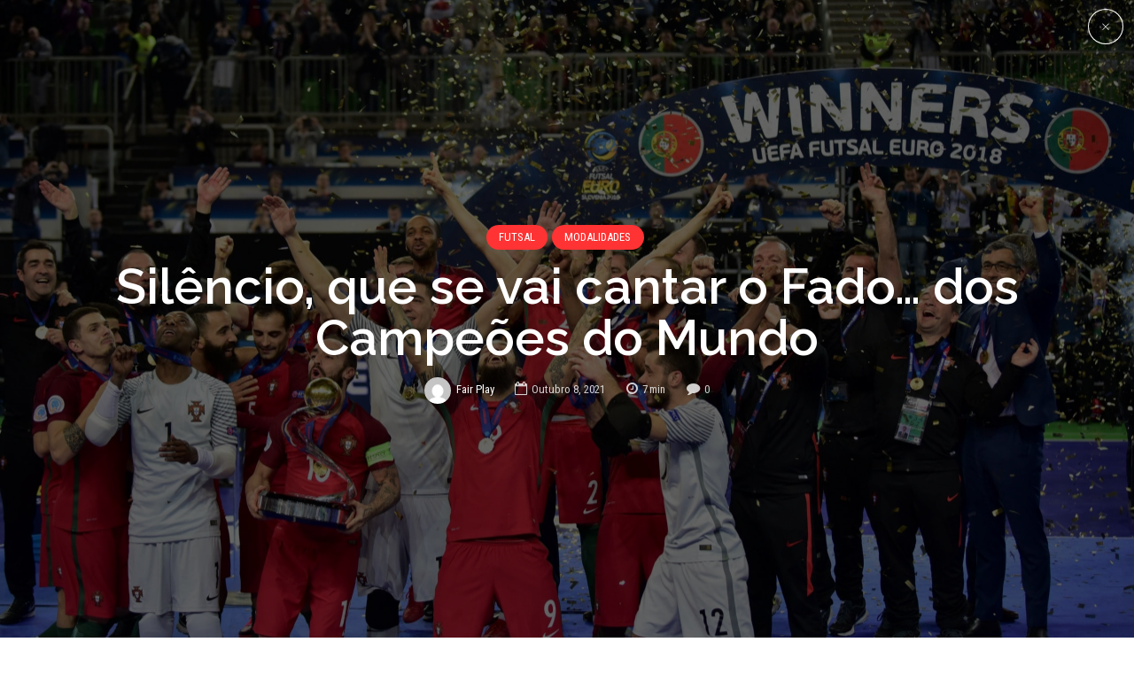

--- FILE ---
content_type: text/html; charset=utf-8
request_url: https://fairplay.pt/modalidades/silencio-que-se-vai-cantar-o-fado-dos-campeoes-do-mundo/
body_size: 46379
content:
<!DOCTYPE html>
<html class="no-js" lang="pt-PT" data-bt-theme="Bold News 1.1.0">
<head><meta charset="UTF-8"><script>if(navigator.userAgent.match(/MSIE|Internet Explorer/i)||navigator.userAgent.match(/Trident\/7\..*?rv:11/i)){var href=document.location.href;if(!href.match(/[?&]nowprocket/)){if(href.indexOf("?")==-1){if(href.indexOf("#")==-1){document.location.href=href+"?nowprocket=1"}else{document.location.href=href.replace("#","?nowprocket=1#")}}else{if(href.indexOf("#")==-1){document.location.href=href+"&nowprocket=1"}else{document.location.href=href.replace("#","&nowprocket=1#")}}}}</script><script>class RocketLazyLoadScripts{constructor(){this.v="1.2.4",this.triggerEvents=["keydown","mousedown","mousemove","touchmove","touchstart","touchend","wheel"],this.userEventHandler=this._triggerListener.bind(this),this.touchStartHandler=this._onTouchStart.bind(this),this.touchMoveHandler=this._onTouchMove.bind(this),this.touchEndHandler=this._onTouchEnd.bind(this),this.clickHandler=this._onClick.bind(this),this.interceptedClicks=[],window.addEventListener("pageshow",t=>{this.persisted=t.persisted}),window.addEventListener("DOMContentLoaded",()=>{this._preconnect3rdParties()}),this.delayedScripts={normal:[],async:[],defer:[]},this.trash=[],this.allJQueries=[]}_addUserInteractionListener(t){if(document.hidden){t._triggerListener();return}this.triggerEvents.forEach(e=>window.addEventListener(e,t.userEventHandler,{passive:!0})),window.addEventListener("touchstart",t.touchStartHandler,{passive:!0}),window.addEventListener("mousedown",t.touchStartHandler),document.addEventListener("visibilitychange",t.userEventHandler)}_removeUserInteractionListener(){this.triggerEvents.forEach(t=>window.removeEventListener(t,this.userEventHandler,{passive:!0})),document.removeEventListener("visibilitychange",this.userEventHandler)}_onTouchStart(t){"HTML"!==t.target.tagName&&(window.addEventListener("touchend",this.touchEndHandler),window.addEventListener("mouseup",this.touchEndHandler),window.addEventListener("touchmove",this.touchMoveHandler,{passive:!0}),window.addEventListener("mousemove",this.touchMoveHandler),t.target.addEventListener("click",this.clickHandler),this._renameDOMAttribute(t.target,"onclick","rocket-onclick"),this._pendingClickStarted())}_onTouchMove(t){window.removeEventListener("touchend",this.touchEndHandler),window.removeEventListener("mouseup",this.touchEndHandler),window.removeEventListener("touchmove",this.touchMoveHandler,{passive:!0}),window.removeEventListener("mousemove",this.touchMoveHandler),t.target.removeEventListener("click",this.clickHandler),this._renameDOMAttribute(t.target,"rocket-onclick","onclick"),this._pendingClickFinished()}_onTouchEnd(){window.removeEventListener("touchend",this.touchEndHandler),window.removeEventListener("mouseup",this.touchEndHandler),window.removeEventListener("touchmove",this.touchMoveHandler,{passive:!0}),window.removeEventListener("mousemove",this.touchMoveHandler)}_onClick(t){t.target.removeEventListener("click",this.clickHandler),this._renameDOMAttribute(t.target,"rocket-onclick","onclick"),this.interceptedClicks.push(t),t.preventDefault(),t.stopPropagation(),t.stopImmediatePropagation(),this._pendingClickFinished()}_replayClicks(){window.removeEventListener("touchstart",this.touchStartHandler,{passive:!0}),window.removeEventListener("mousedown",this.touchStartHandler),this.interceptedClicks.forEach(t=>{t.target.dispatchEvent(new MouseEvent("click",{view:t.view,bubbles:!0,cancelable:!0}))})}_waitForPendingClicks(){return new Promise(t=>{this._isClickPending?this._pendingClickFinished=t:t()})}_pendingClickStarted(){this._isClickPending=!0}_pendingClickFinished(){this._isClickPending=!1}_renameDOMAttribute(t,e,r){t.hasAttribute&&t.hasAttribute(e)&&(event.target.setAttribute(r,event.target.getAttribute(e)),event.target.removeAttribute(e))}_triggerListener(){this._removeUserInteractionListener(this),"loading"===document.readyState?document.addEventListener("DOMContentLoaded",this._loadEverythingNow.bind(this)):this._loadEverythingNow()}_preconnect3rdParties(){let t=[];document.querySelectorAll("script[type=rocketlazyloadscript][data-rocket-src]").forEach(e=>{let r=e.getAttribute("data-rocket-src");if(r&&0!==r.indexOf("data:")){0===r.indexOf("//")&&(r=location.protocol+r);try{let i=new URL(r).origin;i!==location.origin&&t.push({src:i,crossOrigin:e.crossOrigin||"module"===e.getAttribute("data-rocket-type")})}catch(n){}}}),t=[...new Map(t.map(t=>[JSON.stringify(t),t])).values()],this._batchInjectResourceHints(t,"preconnect")}async _loadEverythingNow(){this.lastBreath=Date.now(),this._delayEventListeners(),this._delayJQueryReady(this),this._handleDocumentWrite(),this._registerAllDelayedScripts(),this._preloadAllScripts(),await this._loadScriptsFromList(this.delayedScripts.normal),await this._loadScriptsFromList(this.delayedScripts.defer),await this._loadScriptsFromList(this.delayedScripts.async);try{await this._triggerDOMContentLoaded(),await this._pendingWebpackRequests(this),await this._triggerWindowLoad()}catch(t){console.error(t)}window.dispatchEvent(new Event("rocket-allScriptsLoaded")),this._waitForPendingClicks().then(()=>{this._replayClicks()}),this._emptyTrash()}_registerAllDelayedScripts(){document.querySelectorAll("script[type=rocketlazyloadscript]").forEach(t=>{t.hasAttribute("data-rocket-src")?t.hasAttribute("async")&&!1!==t.async?this.delayedScripts.async.push(t):t.hasAttribute("defer")&&!1!==t.defer||"module"===t.getAttribute("data-rocket-type")?this.delayedScripts.defer.push(t):this.delayedScripts.normal.push(t):this.delayedScripts.normal.push(t)})}async _transformScript(t){if(await this._littleBreath(),!0===t.noModule&&"noModule"in HTMLScriptElement.prototype){t.setAttribute("data-rocket-status","skipped");return}return new Promise(navigator.userAgent.indexOf("Firefox/")>0||""===navigator.vendor?e=>{let r=document.createElement("script");[...t.attributes].forEach(t=>{let e=t.nodeName;"type"!==e&&("data-rocket-type"===e&&(e="type"),"data-rocket-src"===e&&(e="src"),r.setAttribute(e,t.nodeValue))}),t.text&&(r.text=t.text),r.hasAttribute("src")?(r.addEventListener("load",e),r.addEventListener("error",e)):(r.text=t.text,e());try{t.parentNode.replaceChild(r,t)}catch(i){e()}}:e=>{function r(){t.setAttribute("data-rocket-status","failed"),e()}try{let i=t.getAttribute("data-rocket-type"),n=t.getAttribute("data-rocket-src");i?(t.type=i,t.removeAttribute("data-rocket-type")):t.removeAttribute("type"),t.addEventListener("load",function r(){t.setAttribute("data-rocket-status","executed"),e()}),t.addEventListener("error",r),n?(t.removeAttribute("data-rocket-src"),t.src=n):t.src="data:text/javascript;base64,"+window.btoa(unescape(encodeURIComponent(t.text)))}catch(s){r()}})}async _loadScriptsFromList(t){let e=t.shift();return e&&e.isConnected?(await this._transformScript(e),this._loadScriptsFromList(t)):Promise.resolve()}_preloadAllScripts(){this._batchInjectResourceHints([...this.delayedScripts.normal,...this.delayedScripts.defer,...this.delayedScripts.async],"preload")}_batchInjectResourceHints(t,e){var r=document.createDocumentFragment();t.forEach(t=>{let i=t.getAttribute&&t.getAttribute("data-rocket-src")||t.src;if(i){let n=document.createElement("link");n.href=i,n.rel=e,"preconnect"!==e&&(n.as="script"),t.getAttribute&&"module"===t.getAttribute("data-rocket-type")&&(n.crossOrigin=!0),t.crossOrigin&&(n.crossOrigin=t.crossOrigin),t.integrity&&(n.integrity=t.integrity),r.appendChild(n),this.trash.push(n)}}),document.head.appendChild(r)}_delayEventListeners(){let t={};function e(e,r){!function e(r){!t[r]&&(t[r]={originalFunctions:{add:r.addEventListener,remove:r.removeEventListener},eventsToRewrite:[]},r.addEventListener=function(){arguments[0]=i(arguments[0]),t[r].originalFunctions.add.apply(r,arguments)},r.removeEventListener=function(){arguments[0]=i(arguments[0]),t[r].originalFunctions.remove.apply(r,arguments)});function i(e){return t[r].eventsToRewrite.indexOf(e)>=0?"rocket-"+e:e}}(e),t[e].eventsToRewrite.push(r)}function r(t,e){let r=t[e];Object.defineProperty(t,e,{get:()=>r||function(){},set(i){t["rocket"+e]=r=i}})}e(document,"DOMContentLoaded"),e(window,"DOMContentLoaded"),e(window,"load"),e(window,"pageshow"),e(document,"readystatechange"),r(document,"onreadystatechange"),r(window,"onload"),r(window,"onpageshow")}_delayJQueryReady(t){let e;function r(t){return t.split(" ").map(t=>"load"===t||0===t.indexOf("load.")?"rocket-jquery-load":t).join(" ")}function i(i){if(i&&i.fn&&!t.allJQueries.includes(i)){i.fn.ready=i.fn.init.prototype.ready=function(e){return t.domReadyFired?e.bind(document)(i):document.addEventListener("rocket-DOMContentLoaded",()=>e.bind(document)(i)),i([])};let n=i.fn.on;i.fn.on=i.fn.init.prototype.on=function(){return this[0]===window&&("string"==typeof arguments[0]||arguments[0]instanceof String?arguments[0]=r(arguments[0]):"object"==typeof arguments[0]&&Object.keys(arguments[0]).forEach(t=>{let e=arguments[0][t];delete arguments[0][t],arguments[0][r(t)]=e})),n.apply(this,arguments),this},t.allJQueries.push(i)}e=i}i(window.jQuery),Object.defineProperty(window,"jQuery",{get:()=>e,set(t){i(t)}})}async _pendingWebpackRequests(t){let e=document.querySelector("script[data-webpack]");async function r(){return new Promise(t=>{e.addEventListener("load",t),e.addEventListener("error",t)})}e&&(await r(),await t._requestAnimFrame(),await t._pendingWebpackRequests(t))}async _triggerDOMContentLoaded(){this.domReadyFired=!0,await this._littleBreath(),document.dispatchEvent(new Event("rocket-DOMContentLoaded")),await this._littleBreath(),window.dispatchEvent(new Event("rocket-DOMContentLoaded")),await this._littleBreath(),document.dispatchEvent(new Event("rocket-readystatechange")),await this._littleBreath(),document.rocketonreadystatechange&&document.rocketonreadystatechange()}async _triggerWindowLoad(){await this._littleBreath(),window.dispatchEvent(new Event("rocket-load")),await this._littleBreath(),window.rocketonload&&window.rocketonload(),await this._littleBreath(),this.allJQueries.forEach(t=>t(window).trigger("rocket-jquery-load")),await this._littleBreath();let t=new Event("rocket-pageshow");t.persisted=this.persisted,window.dispatchEvent(t),await this._littleBreath(),window.rocketonpageshow&&window.rocketonpageshow({persisted:this.persisted})}_handleDocumentWrite(){let t=new Map;document.write=document.writeln=function(e){let r=document.currentScript;r||console.error("WPRocket unable to document.write this: "+e);let i=document.createRange(),n=r.parentElement,s=t.get(r);void 0===s&&(s=r.nextSibling,t.set(r,s));let a=document.createDocumentFragment();i.setStart(a,0),a.appendChild(i.createContextualFragment(e)),n.insertBefore(a,s)}}async _littleBreath(){Date.now()-this.lastBreath>45&&(await this._requestAnimFrame(),this.lastBreath=Date.now())}async _requestAnimFrame(){return document.hidden?new Promise(t=>setTimeout(t)):new Promise(t=>requestAnimationFrame(t))}_emptyTrash(){this.trash.forEach(t=>t.remove())}static run(){let t=new RocketLazyLoadScripts;t._addUserInteractionListener(t)}}RocketLazyLoadScripts.run();</script>

<meta property="twitter:card" content="summary"><meta property="og:title" content="Silêncio, que se vai cantar o Fado… dos Campeões do Mundo" /><meta property="og:type" content="article" /><meta property="og:url" content="https://fairplay.pt/modalidades/silencio-que-se-vai-cantar-o-fado-dos-campeoes-do-mundo/" /><meta property="og:image" content="https://fairplay.pt/wp-content/uploads/2021/10/ab8460390358219bb06eba1f383d0f3c25942a45-scaled.jpg" />		
		<meta name="viewport" content="width=device-width, initial-scale=1, maximum-scale=1, user-scalable=no">
		<meta name="mobile-web-app-capable" content="yes">
		<meta name="apple-mobile-web-app-capable" content="yes"><meta name='robots' content='index, follow, max-image-preview:large, max-snippet:-1, max-video-preview:-1' />

	<!-- This site is optimized with the Yoast SEO plugin v19.14 - https://yoast.com/wordpress/plugins/seo/ -->
	<title>Silêncio, que se vai cantar o Fado… dos Campeões do Mundo</title><link rel="preload" as="style" href="https://fonts.googleapis.com/css?family=Roboto%3A100%2C200%2C300%2C400%2C500%2C600%2C700%2C800%2C900%2C100italic%2C200italic%2C300italic%2C400italic%2C500italic%2C600italic%2C700italic%2C800italic%2C900italic%7CRaleway%3A100%2C200%2C300%2C400%2C500%2C600%2C700%2C800%2C900%2C100italic%2C200italic%2C300italic%2C400italic%2C500italic%2C600italic%2C700italic%2C800italic%2C900italic%7CRaleway%3A100%2C200%2C300%2C400%2C500%2C600%2C700%2C800%2C900%2C100italic%2C200italic%2C300italic%2C400italic%2C500italic%2C600italic%2C700italic%2C800italic%2C900italic%7CRoboto%20Condensed%3A100%2C200%2C300%2C400%2C500%2C600%2C700%2C800%2C900%2C100italic%2C200italic%2C300italic%2C400italic%2C500italic%2C600italic%2C700italic%2C800italic%2C900italic%7CRoboto%20Condensed%3A100%2C200%2C300%2C400%2C500%2C600%2C700%2C800%2C900%2C100italic%2C200italic%2C300italic%2C400italic%2C500italic%2C600italic%2C700italic%2C800italic%2C900italic&#038;subset=latin%2Clatin-ext&#038;display=swap" /><link rel="stylesheet" href="https://fonts.googleapis.com/css?family=Roboto%3A100%2C200%2C300%2C400%2C500%2C600%2C700%2C800%2C900%2C100italic%2C200italic%2C300italic%2C400italic%2C500italic%2C600italic%2C700italic%2C800italic%2C900italic%7CRaleway%3A100%2C200%2C300%2C400%2C500%2C600%2C700%2C800%2C900%2C100italic%2C200italic%2C300italic%2C400italic%2C500italic%2C600italic%2C700italic%2C800italic%2C900italic%7CRaleway%3A100%2C200%2C300%2C400%2C500%2C600%2C700%2C800%2C900%2C100italic%2C200italic%2C300italic%2C400italic%2C500italic%2C600italic%2C700italic%2C800italic%2C900italic%7CRoboto%20Condensed%3A100%2C200%2C300%2C400%2C500%2C600%2C700%2C800%2C900%2C100italic%2C200italic%2C300italic%2C400italic%2C500italic%2C600italic%2C700italic%2C800italic%2C900italic%7CRoboto%20Condensed%3A100%2C200%2C300%2C400%2C500%2C600%2C700%2C800%2C900%2C100italic%2C200italic%2C300italic%2C400italic%2C500italic%2C600italic%2C700italic%2C800italic%2C900italic&#038;subset=latin%2Clatin-ext&#038;display=swap" media="print" onload="this.media='all'" /><noscript><link rel="stylesheet" href="https://fonts.googleapis.com/css?family=Roboto%3A100%2C200%2C300%2C400%2C500%2C600%2C700%2C800%2C900%2C100italic%2C200italic%2C300italic%2C400italic%2C500italic%2C600italic%2C700italic%2C800italic%2C900italic%7CRaleway%3A100%2C200%2C300%2C400%2C500%2C600%2C700%2C800%2C900%2C100italic%2C200italic%2C300italic%2C400italic%2C500italic%2C600italic%2C700italic%2C800italic%2C900italic%7CRaleway%3A100%2C200%2C300%2C400%2C500%2C600%2C700%2C800%2C900%2C100italic%2C200italic%2C300italic%2C400italic%2C500italic%2C600italic%2C700italic%2C800italic%2C900italic%7CRoboto%20Condensed%3A100%2C200%2C300%2C400%2C500%2C600%2C700%2C800%2C900%2C100italic%2C200italic%2C300italic%2C400italic%2C500italic%2C600italic%2C700italic%2C800italic%2C900italic%7CRoboto%20Condensed%3A100%2C200%2C300%2C400%2C500%2C600%2C700%2C800%2C900%2C100italic%2C200italic%2C300italic%2C400italic%2C500italic%2C600italic%2C700italic%2C800italic%2C900italic&#038;subset=latin%2Clatin-ext&#038;display=swap" /></noscript>
	<meta name="description" content="Maria Pinto Jorge conta-nos a epopeia de Portugal no Campeonato do Mundo de futsal com análise aos momentos e jogadores que levaram ao título" />
	<link rel="canonical" href="https://fairplay.pt/modalidades/silencio-que-se-vai-cantar-o-fado-dos-campeoes-do-mundo/" />
	<meta property="og:locale" content="pt_PT" />
	<meta property="og:type" content="article" />
	<meta property="og:title" content="Silêncio, que se vai cantar o Fado… dos Campeões do Mundo" />
	<meta property="og:description" content="Maria Pinto Jorge conta-nos a epopeia de Portugal no Campeonato do Mundo de futsal com análise aos momentos e jogadores que levaram ao título" />
	<meta property="og:url" content="https://fairplay.pt/modalidades/silencio-que-se-vai-cantar-o-fado-dos-campeoes-do-mundo/" />
	<meta property="og:site_name" content="Fair Play" />
	<meta property="article:publisher" content="http://facebook.com/fplaypt" />
	<meta property="article:published_time" content="2021-10-08T12:06:18+00:00" />
	<meta property="article:modified_time" content="2021-10-09T12:52:26+00:00" />
	<meta property="og:image" content="https://fairplay.pt/wp-content/uploads/2021/10/ab8460390358219bb06eba1f383d0f3c25942a45-scaled.jpg" />
	<meta property="og:image:width" content="2560" />
	<meta property="og:image:height" content="1601" />
	<meta property="og:image:type" content="image/jpeg" />
	<meta name="author" content="Fair Play" />
	<meta name="twitter:card" content="summary_large_image" />
	<meta name="twitter:creator" content="@fairplaypt" />
	<meta name="twitter:site" content="@fairplaypt" />
	<meta name="twitter:label1" content="Escrito por" />
	<meta name="twitter:data1" content="Fair Play" />
	<meta name="twitter:label2" content="Tempo estimado de leitura" />
	<meta name="twitter:data2" content="7 minutos" />
	<script type="application/ld+json" class="yoast-schema-graph">{"@context":"https://schema.org","@graph":[{"@type":"WebPage","@id":"https://fairplay.pt/modalidades/silencio-que-se-vai-cantar-o-fado-dos-campeoes-do-mundo/","url":"https://fairplay.pt/modalidades/silencio-que-se-vai-cantar-o-fado-dos-campeoes-do-mundo/","name":"Silêncio, que se vai cantar o Fado… dos Campeões do Mundo","isPartOf":{"@id":"https://fairplay.pt/#website"},"primaryImageOfPage":{"@id":"https://fairplay.pt/modalidades/silencio-que-se-vai-cantar-o-fado-dos-campeoes-do-mundo/#primaryimage"},"image":{"@id":"https://fairplay.pt/modalidades/silencio-que-se-vai-cantar-o-fado-dos-campeoes-do-mundo/#primaryimage"},"thumbnailUrl":"https://fairplay.pt/wp-content/uploads/2021/10/ab8460390358219bb06eba1f383d0f3c25942a45-scaled.jpg","datePublished":"2021-10-08T12:06:18+00:00","dateModified":"2021-10-09T12:52:26+00:00","author":{"@id":"https://fairplay.pt/#/schema/person/2270802f8a3bfe6426623b0919dde9a3"},"description":"Maria Pinto Jorge conta-nos a epopeia de Portugal no Campeonato do Mundo de futsal com análise aos momentos e jogadores que levaram ao título","breadcrumb":{"@id":"https://fairplay.pt/modalidades/silencio-que-se-vai-cantar-o-fado-dos-campeoes-do-mundo/#breadcrumb"},"inLanguage":"pt-PT","potentialAction":[{"@type":"ReadAction","target":["https://fairplay.pt/modalidades/silencio-que-se-vai-cantar-o-fado-dos-campeoes-do-mundo/"]}]},{"@type":"ImageObject","inLanguage":"pt-PT","@id":"https://fairplay.pt/modalidades/silencio-que-se-vai-cantar-o-fado-dos-campeoes-do-mundo/#primaryimage","url":"https://fairplay.pt/wp-content/uploads/2021/10/ab8460390358219bb06eba1f383d0f3c25942a45-scaled.jpg","contentUrl":"https://fairplay.pt/wp-content/uploads/2021/10/ab8460390358219bb06eba1f383d0f3c25942a45-scaled.jpg","width":2560,"height":1601,"caption":"epa06512934 Team Portugal Winner on the Tournament at the UEFA FUTSAL EURO 2018 final game at the Arena Stozice, Ljubljana, Slovenia, 10 February 2018. E EPA/IGOR KUPLJENIK"},{"@type":"BreadcrumbList","@id":"https://fairplay.pt/modalidades/silencio-que-se-vai-cantar-o-fado-dos-campeoes-do-mundo/#breadcrumb","itemListElement":[{"@type":"ListItem","position":1,"name":"Início","item":"https://fairplay.pt/"},{"@type":"ListItem","position":2,"name":"Silêncio, que se vai cantar o Fado… dos Campeões do Mundo"}]},{"@type":"WebSite","@id":"https://fairplay.pt/#website","url":"https://fairplay.pt/","name":"Fair Play","description":"Desporto com opinião","potentialAction":[{"@type":"SearchAction","target":{"@type":"EntryPoint","urlTemplate":"https://fairplay.pt/?s={search_term_string}"},"query-input":"required name=search_term_string"}],"inLanguage":"pt-PT"},{"@type":"Person","@id":"https://fairplay.pt/#/schema/person/2270802f8a3bfe6426623b0919dde9a3","name":"Fair Play","image":{"@type":"ImageObject","inLanguage":"pt-PT","@id":"https://fairplay.pt/#/schema/person/image/","url":"https://secure.gravatar.com/avatar/d4a995088ce805581c34a41c370b6be8?s=96&d=mm&r=g","contentUrl":"https://secure.gravatar.com/avatar/d4a995088ce805581c34a41c370b6be8?s=96&d=mm&r=g","caption":"Fair Play"},"url":"https://fairplay.pt/author/fair-play/"}]}</script>
	<!-- / Yoast SEO plugin. -->


<link rel='dns-prefetch' href='//stats.wp.com' />
<link rel='dns-prefetch' href='//fonts.googleapis.com' />
<link rel='dns-prefetch' href='//v0.wordpress.com' />
<link rel='dns-prefetch' href='//jetpack.wordpress.com' />
<link rel='dns-prefetch' href='//s0.wp.com' />
<link rel='dns-prefetch' href='//public-api.wordpress.com' />
<link rel='dns-prefetch' href='//0.gravatar.com' />
<link rel='dns-prefetch' href='//1.gravatar.com' />
<link rel='dns-prefetch' href='//2.gravatar.com' />
<link href='https://fonts.gstatic.com' crossorigin rel='preconnect' />
<link rel="alternate" type="application/rss+xml" title="Fair Play &raquo; Feed" href="https://fairplay.pt/feed/" />
<link rel="alternate" type="application/rss+xml" title="Fair Play &raquo; Feed de comentários" href="https://fairplay.pt/comments/feed/" />
<link rel="alternate" type="application/rss+xml" title="Feed de comentários de Fair Play &raquo; Silêncio, que se vai cantar o Fado… dos Campeões do Mundo" href="https://fairplay.pt/modalidades/silencio-que-se-vai-cantar-o-fado-dos-campeoes-do-mundo/feed/" />
		<!-- This site uses the Google Analytics by ExactMetrics plugin v7.11.0 - Using Analytics tracking - https://www.exactmetrics.com/ -->
							<script type="rocketlazyloadscript" data-rocket-src="//www.googletagmanager.com/gtag/js?id=UA-80817379-1"  data-cfasync="false" data-wpfc-render="false" data-rocket-type="text/javascript" async></script>
			<script type="rocketlazyloadscript" data-cfasync="false" data-wpfc-render="false" data-rocket-type="text/javascript">
				var em_version = '7.11.0';
				var em_track_user = true;
				var em_no_track_reason = '';
				
								var disableStrs = [
															'ga-disable-UA-80817379-1',
									];

				/* Function to detect opted out users */
				function __gtagTrackerIsOptedOut() {
					for (var index = 0; index < disableStrs.length; index++) {
						if (document.cookie.indexOf(disableStrs[index] + '=true') > -1) {
							return true;
						}
					}

					return false;
				}

				/* Disable tracking if the opt-out cookie exists. */
				if (__gtagTrackerIsOptedOut()) {
					for (var index = 0; index < disableStrs.length; index++) {
						window[disableStrs[index]] = true;
					}
				}

				/* Opt-out function */
				function __gtagTrackerOptout() {
					for (var index = 0; index < disableStrs.length; index++) {
						document.cookie = disableStrs[index] + '=true; expires=Thu, 31 Dec 2099 23:59:59 UTC; path=/';
						window[disableStrs[index]] = true;
					}
				}

				if ('undefined' === typeof gaOptout) {
					function gaOptout() {
						__gtagTrackerOptout();
					}
				}
								window.dataLayer = window.dataLayer || [];

				window.ExactMetricsDualTracker = {
					helpers: {},
					trackers: {},
				};
				if (em_track_user) {
					function __gtagDataLayer() {
						dataLayer.push(arguments);
					}

					function __gtagTracker(type, name, parameters) {
						if (!parameters) {
							parameters = {};
						}

						if (parameters.send_to) {
							__gtagDataLayer.apply(null, arguments);
							return;
						}

						if (type === 'event') {
							
														parameters.send_to = exactmetrics_frontend.ua;
							__gtagDataLayer(type, name, parameters);
													} else {
							__gtagDataLayer.apply(null, arguments);
						}
					}

					__gtagTracker('js', new Date());
					__gtagTracker('set', {
						'developer_id.dNDMyYj': true,
											});
															__gtagTracker('config', 'UA-80817379-1', {"forceSSL":"true"} );
										window.gtag = __gtagTracker;										(function () {
						/* https://developers.google.com/analytics/devguides/collection/analyticsjs/ */
						/* ga and __gaTracker compatibility shim. */
						var noopfn = function () {
							return null;
						};
						var newtracker = function () {
							return new Tracker();
						};
						var Tracker = function () {
							return null;
						};
						var p = Tracker.prototype;
						p.get = noopfn;
						p.set = noopfn;
						p.send = function () {
							var args = Array.prototype.slice.call(arguments);
							args.unshift('send');
							__gaTracker.apply(null, args);
						};
						var __gaTracker = function () {
							var len = arguments.length;
							if (len === 0) {
								return;
							}
							var f = arguments[len - 1];
							if (typeof f !== 'object' || f === null || typeof f.hitCallback !== 'function') {
								if ('send' === arguments[0]) {
									var hitConverted, hitObject = false, action;
									if ('event' === arguments[1]) {
										if ('undefined' !== typeof arguments[3]) {
											hitObject = {
												'eventAction': arguments[3],
												'eventCategory': arguments[2],
												'eventLabel': arguments[4],
												'value': arguments[5] ? arguments[5] : 1,
											}
										}
									}
									if ('pageview' === arguments[1]) {
										if ('undefined' !== typeof arguments[2]) {
											hitObject = {
												'eventAction': 'page_view',
												'page_path': arguments[2],
											}
										}
									}
									if (typeof arguments[2] === 'object') {
										hitObject = arguments[2];
									}
									if (typeof arguments[5] === 'object') {
										Object.assign(hitObject, arguments[5]);
									}
									if ('undefined' !== typeof arguments[1].hitType) {
										hitObject = arguments[1];
										if ('pageview' === hitObject.hitType) {
											hitObject.eventAction = 'page_view';
										}
									}
									if (hitObject) {
										action = 'timing' === arguments[1].hitType ? 'timing_complete' : hitObject.eventAction;
										hitConverted = mapArgs(hitObject);
										__gtagTracker('event', action, hitConverted);
									}
								}
								return;
							}

							function mapArgs(args) {
								var arg, hit = {};
								var gaMap = {
									'eventCategory': 'event_category',
									'eventAction': 'event_action',
									'eventLabel': 'event_label',
									'eventValue': 'event_value',
									'nonInteraction': 'non_interaction',
									'timingCategory': 'event_category',
									'timingVar': 'name',
									'timingValue': 'value',
									'timingLabel': 'event_label',
									'page': 'page_path',
									'location': 'page_location',
									'title': 'page_title',
								};
								for (arg in args) {
																		if (!(!args.hasOwnProperty(arg) || !gaMap.hasOwnProperty(arg))) {
										hit[gaMap[arg]] = args[arg];
									} else {
										hit[arg] = args[arg];
									}
								}
								return hit;
							}

							try {
								f.hitCallback();
							} catch (ex) {
							}
						};
						__gaTracker.create = newtracker;
						__gaTracker.getByName = newtracker;
						__gaTracker.getAll = function () {
							return [];
						};
						__gaTracker.remove = noopfn;
						__gaTracker.loaded = true;
						window['__gaTracker'] = __gaTracker;
					})();
									} else {
										console.log("");
					(function () {
						function __gtagTracker() {
							return null;
						}

						window['__gtagTracker'] = __gtagTracker;
						window['gtag'] = __gtagTracker;
					})();
									}
			</script>
				<!-- / Google Analytics by ExactMetrics -->
		<style type="text/css">
img.wp-smiley,
img.emoji {
	display: inline !important;
	border: none !important;
	box-shadow: none !important;
	height: 1em !important;
	width: 1em !important;
	margin: 0 0.07em !important;
	vertical-align: -0.1em !important;
	background: none !important;
	padding: 0 !important;
}
</style>
	<link rel='stylesheet' id='wp-block-library-css' href='https://fairplay.pt/wp-includes/css/dist/block-library/style.min.css?ver=6.1.1' type='text/css' media='all'  data-viewport-units-buggyfill='ignore' /><style id='wp-block-library-inline-css' type='text/css'>
.has-text-align-justify{text-align:justify;}
</style>
<link data-minify="1" rel='stylesheet' id='jetpack-videopress-video-block-view-css' href='https://fairplay.pt/wp-content/cache/min/1/wp-content/plugins/jetpack/jetpack_vendor/automattic/jetpack-videopress/build/block-editor/blocks/video/view.css?ver=1708906063' type='text/css' media='all'  data-viewport-units-buggyfill='ignore' /><link rel='stylesheet' id='mediaelement-css' href='https://fairplay.pt/wp-content/cache/background-css/fairplay.pt/wp-includes/js/mediaelement/mediaelementplayer-legacy.min.css?ver=4.2.17&wpr_t=1769996929' type='text/css' media='all'  data-viewport-units-buggyfill='ignore' /><link rel='stylesheet' id='wp-mediaelement-css' href='https://fairplay.pt/wp-includes/js/mediaelement/wp-mediaelement.min.css?ver=6.1.1' type='text/css' media='all'  data-viewport-units-buggyfill='ignore' /><link rel='stylesheet' id='classic-theme-styles-css' href='https://fairplay.pt/wp-includes/css/classic-themes.min.css?ver=1' type='text/css' media='all'  data-viewport-units-buggyfill='ignore' /><style id='global-styles-inline-css' type='text/css'>
body{--wp--preset--color--black: #000000;--wp--preset--color--cyan-bluish-gray: #abb8c3;--wp--preset--color--white: #ffffff;--wp--preset--color--pale-pink: #f78da7;--wp--preset--color--vivid-red: #cf2e2e;--wp--preset--color--luminous-vivid-orange: #ff6900;--wp--preset--color--luminous-vivid-amber: #fcb900;--wp--preset--color--light-green-cyan: #7bdcb5;--wp--preset--color--vivid-green-cyan: #00d084;--wp--preset--color--pale-cyan-blue: #8ed1fc;--wp--preset--color--vivid-cyan-blue: #0693e3;--wp--preset--color--vivid-purple: #9b51e0;--wp--preset--gradient--vivid-cyan-blue-to-vivid-purple: linear-gradient(135deg,rgba(6,147,227,1) 0%,rgb(155,81,224) 100%);--wp--preset--gradient--light-green-cyan-to-vivid-green-cyan: linear-gradient(135deg,rgb(122,220,180) 0%,rgb(0,208,130) 100%);--wp--preset--gradient--luminous-vivid-amber-to-luminous-vivid-orange: linear-gradient(135deg,rgba(252,185,0,1) 0%,rgba(255,105,0,1) 100%);--wp--preset--gradient--luminous-vivid-orange-to-vivid-red: linear-gradient(135deg,rgba(255,105,0,1) 0%,rgb(207,46,46) 100%);--wp--preset--gradient--very-light-gray-to-cyan-bluish-gray: linear-gradient(135deg,rgb(238,238,238) 0%,rgb(169,184,195) 100%);--wp--preset--gradient--cool-to-warm-spectrum: linear-gradient(135deg,rgb(74,234,220) 0%,rgb(151,120,209) 20%,rgb(207,42,186) 40%,rgb(238,44,130) 60%,rgb(251,105,98) 80%,rgb(254,248,76) 100%);--wp--preset--gradient--blush-light-purple: linear-gradient(135deg,rgb(255,206,236) 0%,rgb(152,150,240) 100%);--wp--preset--gradient--blush-bordeaux: linear-gradient(135deg,rgb(254,205,165) 0%,rgb(254,45,45) 50%,rgb(107,0,62) 100%);--wp--preset--gradient--luminous-dusk: linear-gradient(135deg,rgb(255,203,112) 0%,rgb(199,81,192) 50%,rgb(65,88,208) 100%);--wp--preset--gradient--pale-ocean: linear-gradient(135deg,rgb(255,245,203) 0%,rgb(182,227,212) 50%,rgb(51,167,181) 100%);--wp--preset--gradient--electric-grass: linear-gradient(135deg,rgb(202,248,128) 0%,rgb(113,206,126) 100%);--wp--preset--gradient--midnight: linear-gradient(135deg,rgb(2,3,129) 0%,rgb(40,116,252) 100%);--wp--preset--duotone--dark-grayscale: url('#wp-duotone-dark-grayscale');--wp--preset--duotone--grayscale: url('#wp-duotone-grayscale');--wp--preset--duotone--purple-yellow: url('#wp-duotone-purple-yellow');--wp--preset--duotone--blue-red: url('#wp-duotone-blue-red');--wp--preset--duotone--midnight: url('#wp-duotone-midnight');--wp--preset--duotone--magenta-yellow: url('#wp-duotone-magenta-yellow');--wp--preset--duotone--purple-green: url('#wp-duotone-purple-green');--wp--preset--duotone--blue-orange: url('#wp-duotone-blue-orange');--wp--preset--font-size--small: 13px;--wp--preset--font-size--medium: 20px;--wp--preset--font-size--large: 36px;--wp--preset--font-size--x-large: 42px;--wp--preset--spacing--20: 0.44rem;--wp--preset--spacing--30: 0.67rem;--wp--preset--spacing--40: 1rem;--wp--preset--spacing--50: 1.5rem;--wp--preset--spacing--60: 2.25rem;--wp--preset--spacing--70: 3.38rem;--wp--preset--spacing--80: 5.06rem;}:where(.is-layout-flex){gap: 0.5em;}body .is-layout-flow > .alignleft{float: left;margin-inline-start: 0;margin-inline-end: 2em;}body .is-layout-flow > .alignright{float: right;margin-inline-start: 2em;margin-inline-end: 0;}body .is-layout-flow > .aligncenter{margin-left: auto !important;margin-right: auto !important;}body .is-layout-constrained > .alignleft{float: left;margin-inline-start: 0;margin-inline-end: 2em;}body .is-layout-constrained > .alignright{float: right;margin-inline-start: 2em;margin-inline-end: 0;}body .is-layout-constrained > .aligncenter{margin-left: auto !important;margin-right: auto !important;}body .is-layout-constrained > :where(:not(.alignleft):not(.alignright):not(.alignfull)){max-width: var(--wp--style--global--content-size);margin-left: auto !important;margin-right: auto !important;}body .is-layout-constrained > .alignwide{max-width: var(--wp--style--global--wide-size);}body .is-layout-flex{display: flex;}body .is-layout-flex{flex-wrap: wrap;align-items: center;}body .is-layout-flex > *{margin: 0;}:where(.wp-block-columns.is-layout-flex){gap: 2em;}.has-black-color{color: var(--wp--preset--color--black) !important;}.has-cyan-bluish-gray-color{color: var(--wp--preset--color--cyan-bluish-gray) !important;}.has-white-color{color: var(--wp--preset--color--white) !important;}.has-pale-pink-color{color: var(--wp--preset--color--pale-pink) !important;}.has-vivid-red-color{color: var(--wp--preset--color--vivid-red) !important;}.has-luminous-vivid-orange-color{color: var(--wp--preset--color--luminous-vivid-orange) !important;}.has-luminous-vivid-amber-color{color: var(--wp--preset--color--luminous-vivid-amber) !important;}.has-light-green-cyan-color{color: var(--wp--preset--color--light-green-cyan) !important;}.has-vivid-green-cyan-color{color: var(--wp--preset--color--vivid-green-cyan) !important;}.has-pale-cyan-blue-color{color: var(--wp--preset--color--pale-cyan-blue) !important;}.has-vivid-cyan-blue-color{color: var(--wp--preset--color--vivid-cyan-blue) !important;}.has-vivid-purple-color{color: var(--wp--preset--color--vivid-purple) !important;}.has-black-background-color{background-color: var(--wp--preset--color--black) !important;}.has-cyan-bluish-gray-background-color{background-color: var(--wp--preset--color--cyan-bluish-gray) !important;}.has-white-background-color{background-color: var(--wp--preset--color--white) !important;}.has-pale-pink-background-color{background-color: var(--wp--preset--color--pale-pink) !important;}.has-vivid-red-background-color{background-color: var(--wp--preset--color--vivid-red) !important;}.has-luminous-vivid-orange-background-color{background-color: var(--wp--preset--color--luminous-vivid-orange) !important;}.has-luminous-vivid-amber-background-color{background-color: var(--wp--preset--color--luminous-vivid-amber) !important;}.has-light-green-cyan-background-color{background-color: var(--wp--preset--color--light-green-cyan) !important;}.has-vivid-green-cyan-background-color{background-color: var(--wp--preset--color--vivid-green-cyan) !important;}.has-pale-cyan-blue-background-color{background-color: var(--wp--preset--color--pale-cyan-blue) !important;}.has-vivid-cyan-blue-background-color{background-color: var(--wp--preset--color--vivid-cyan-blue) !important;}.has-vivid-purple-background-color{background-color: var(--wp--preset--color--vivid-purple) !important;}.has-black-border-color{border-color: var(--wp--preset--color--black) !important;}.has-cyan-bluish-gray-border-color{border-color: var(--wp--preset--color--cyan-bluish-gray) !important;}.has-white-border-color{border-color: var(--wp--preset--color--white) !important;}.has-pale-pink-border-color{border-color: var(--wp--preset--color--pale-pink) !important;}.has-vivid-red-border-color{border-color: var(--wp--preset--color--vivid-red) !important;}.has-luminous-vivid-orange-border-color{border-color: var(--wp--preset--color--luminous-vivid-orange) !important;}.has-luminous-vivid-amber-border-color{border-color: var(--wp--preset--color--luminous-vivid-amber) !important;}.has-light-green-cyan-border-color{border-color: var(--wp--preset--color--light-green-cyan) !important;}.has-vivid-green-cyan-border-color{border-color: var(--wp--preset--color--vivid-green-cyan) !important;}.has-pale-cyan-blue-border-color{border-color: var(--wp--preset--color--pale-cyan-blue) !important;}.has-vivid-cyan-blue-border-color{border-color: var(--wp--preset--color--vivid-cyan-blue) !important;}.has-vivid-purple-border-color{border-color: var(--wp--preset--color--vivid-purple) !important;}.has-vivid-cyan-blue-to-vivid-purple-gradient-background{background: var(--wp--preset--gradient--vivid-cyan-blue-to-vivid-purple) !important;}.has-light-green-cyan-to-vivid-green-cyan-gradient-background{background: var(--wp--preset--gradient--light-green-cyan-to-vivid-green-cyan) !important;}.has-luminous-vivid-amber-to-luminous-vivid-orange-gradient-background{background: var(--wp--preset--gradient--luminous-vivid-amber-to-luminous-vivid-orange) !important;}.has-luminous-vivid-orange-to-vivid-red-gradient-background{background: var(--wp--preset--gradient--luminous-vivid-orange-to-vivid-red) !important;}.has-very-light-gray-to-cyan-bluish-gray-gradient-background{background: var(--wp--preset--gradient--very-light-gray-to-cyan-bluish-gray) !important;}.has-cool-to-warm-spectrum-gradient-background{background: var(--wp--preset--gradient--cool-to-warm-spectrum) !important;}.has-blush-light-purple-gradient-background{background: var(--wp--preset--gradient--blush-light-purple) !important;}.has-blush-bordeaux-gradient-background{background: var(--wp--preset--gradient--blush-bordeaux) !important;}.has-luminous-dusk-gradient-background{background: var(--wp--preset--gradient--luminous-dusk) !important;}.has-pale-ocean-gradient-background{background: var(--wp--preset--gradient--pale-ocean) !important;}.has-electric-grass-gradient-background{background: var(--wp--preset--gradient--electric-grass) !important;}.has-midnight-gradient-background{background: var(--wp--preset--gradient--midnight) !important;}.has-small-font-size{font-size: var(--wp--preset--font-size--small) !important;}.has-medium-font-size{font-size: var(--wp--preset--font-size--medium) !important;}.has-large-font-size{font-size: var(--wp--preset--font-size--large) !important;}.has-x-large-font-size{font-size: var(--wp--preset--font-size--x-large) !important;}
.wp-block-navigation a:where(:not(.wp-element-button)){color: inherit;}
:where(.wp-block-columns.is-layout-flex){gap: 2em;}
.wp-block-pullquote{font-size: 1.5em;line-height: 1.6;}
</style>
<link data-minify="1" rel='stylesheet' id='ufbl-custom-select-css-css' href='https://fairplay.pt/wp-content/cache/background-css/fairplay.pt/wp-content/cache/min/1/wp-content/plugins/ultimate-form-builder-lite/css/jquery.selectbox.css?ver=1708906063&wpr_t=1769996929' type='text/css' media='all'  data-viewport-units-buggyfill='ignore' /><link data-minify="1" rel='stylesheet' id='ufbl-front-css-css' href='https://fairplay.pt/wp-content/cache/background-css/fairplay.pt/wp-content/cache/min/1/wp-content/plugins/ultimate-form-builder-lite/css/frontend.css?ver=1708906063&wpr_t=1769996929' type='text/css' media='all'  data-viewport-units-buggyfill='ignore' /><link data-minify="1" rel='stylesheet' id='contact-form-7-css' href='https://fairplay.pt/wp-content/cache/min/1/wp-content/plugins/contact-form-7/includes/css/styles.css?ver=1708906063' type='text/css' media='all'  data-viewport-units-buggyfill='ignore' /><link data-minify="1" rel='stylesheet' id='dashicons-css' href='https://fairplay.pt/wp-content/cache/min/1/wp-includes/css/dashicons.min.css?ver=1708906063' type='text/css' media='all'  data-viewport-units-buggyfill='ignore' /><link rel='stylesheet' id='post-views-counter-frontend-css' href='https://fairplay.pt/wp-content/plugins/post-views-counter/css/frontend.min.css?ver=1.3.12' type='text/css' media='all'  data-viewport-units-buggyfill='ignore' /><link data-minify="1" rel='stylesheet' id='bold_news_style_css-css' href='https://fairplay.pt/wp-content/cache/background-css/fairplay.pt/wp-content/cache/min/1/wp-content/themes/bold-news/style.css?ver=1708906064&wpr_t=1769996929' type='text/css' media='screen'  data-viewport-units-buggyfill='ignore' /><style id='bold_news_style_css-inline-css' type='text/css'>
select, input{font-family: Roboto;} input:not([type='checkbox']):not([type='radio']), textarea, select{ font-family: "Roboto";} html a:hover, .btLightSkin a:hover, .btDarkSkin .btLightSkin a:hover, .btLightSkin .btDarkSkin .btLightSkin a:hover, .btDarkSkin a:hover, .btLightSkin .btDarkSkin a:hover, .btDarkSkin.btLightSkin .btDarkSkin a:hover{ color: #3366cc;} .btLightSkin .btText a, .btDarkSkin .btLightSkin .btText a, .btLightSkin .btDarkSkin .btLightSkin .btText a, .btDarkSkin .btText a, .btLightSkin .btDarkSkin .btText a, .btDarkSkin.btLightSkin .btDarkSkin .btText a{color: #3366cc;} figcaption{ font-family: Roboto Condensed;} body{font-family: "Roboto",Arial,sans-serif;} .btContentHolder blockquote{ font-family: Raleway;} .btContentHolder blockquote:before{ font-family: Raleway;} .btContentHolder cite{ font-family: Raleway;} h1, h2, h3, h4, h5, h6{font-family: "Raleway";} .btContentHolder table thead th{ background-color: #3366cc; font-family: Raleway; -webkit-box-shadow: 0 -3px 0 #1f3d7a; box-shadow: 0 -3px 0 #1f3d7a;} .btAccentColorBackground{background-color: #3366cc !important;} .btAccentColorBackground .headline b.animate.animated{color: #3366cc;} .btAccentColorBackground .btDash.bottomDash .dash:after{border-color: #3366cc;} .btAccentDarkColorBackground{background-color: #1f3d7a !important;} .btAccentDarkColorBackground .headline b.animate.animated{color: #3366cc;} .btAccentVeryDarkColorBackground{background-color: #0f1f3d !important;} .btAccentLightColorBackground{background-color: rgba(51,102,204,0.7) !important;} .btAlternateColorBackground{background-color: #3366cc !important;} .btAlternateDarkColorBackground{background-color: #1f3d7a !important;} .btAlternateVeryDarkColorBackground{background-color: #1a3366 !important;} .btAlternateLightColorBackground{background-color: rgba(51,102,204,0.6) !important;} .btAccentDarkHeader .btPreloader .animation > div:first-child, .btLightAccentHeader .btPreloader .animation > div:first-child{ background-color: #1f3d7a;} .btPreloader .animation .preloaderLogo{height: 50px;} .mainHeader{ font-family: "Raleway";} .btMenuVertical.btAccentDarkHeader .mainHeader, .btMenuVertical.btLightAccentHeader .mainHeader{background-color: #3366cc;} .menuPort{font-family: "Raleway";} .menuPort nav ul ul li > a:hover, .menuPort nav ul ul li > .bt_mega_menu_title:hover{color: #3366cc !important;} .menuPort nav > ul > li > a, .menuPort nav > ul > li > .bt_mega_menu_title{line-height: 50px;} .btTextLogo{ line-height: 50px;} .btLogoArea .logo{line-height: 50px;} .btLogoArea .logo img{height: 50px;} .btHorizontalMenuTrigger:hover:before, .btHorizontalMenuTrigger:hover:after{border-color: #3366cc;} .btHorizontalMenuTrigger:hover .btIco{border-color: #3366cc;} .btMenuHorizontal .menuPort nav > ul > li.current-menu-ancestor > a, .btMenuHorizontal .menuPort nav > ul > li.current-page-ancestor > a, .btMenuHorizontal .menuPort nav > ul > li.current-menu-item > a, .btMenuHorizontal .menuPort nav > ul > li.current-menu-ancestor > .bt_mega_menu_title, .btMenuHorizontal .menuPort nav > ul > li.current-page-ancestor > .bt_mega_menu_title, .btMenuHorizontal .menuPort nav > ul > li.current-menu-item > .bt_mega_menu_title{color: #3366cc;} .btMenuHorizontal .menuPort ul ul li > a:before{ background-color: #3366cc;} .btMenuHorizontal .menuPort ul ul li.menu-item-has-children > a:hover:after{ color: #3366cc;} .btMenuHorizontal .menuPort ul ul li.current-menu-item > a:hover:before{background-color: #3366cc; border-color: #3366cc;} body.btMenuHorizontal .subToggler{ line-height: 50px;} .btMenuHorizontal .menuPort > nav > ul ul{ font-family: Roboto;} html:not(.touch) body.btMenuHorizontal .menuPort > nav > ul > li.btMenuWideDropdown > ul > li > a{ font-family: Raleway;} @media (min-width: 1024px){html.touch body.btMenuHorizontal .menuPort > nav > ul > li.btMenuWideDropdown > ul > li > a{ font-family: Raleway;} html.touch body.btMenuHorizontal .menuPort > nav > ul li.btMenuWideDropdown .subToggler{ margin: 0 0 -50px 0;} }.btMenuHorizontal.btMenuBelowLogo .menuPort{height: 50px;} .btAccentLightHeader.btMenuHorizontal .btBelowLogoArea .topBarInMenu a.btIconWidget.btAccentIconWidget:hover .btIco.btIcoDefaultType.btIcoDefaultColor .btIcoHolder:before, .btAccentLightHeader.btMenuHorizontal .btBelowLogoArea .topBarInMenu .widget_shopping_cart .widget_shopping_cart_content.on .btIco.btIcoDefaultType.btIcoDefaultColor .btIcoHolder:before, .btAccentLightHeader.btMenuHorizontal .topBar .topBarInMenu a.btIconWidget.btAccentIconWidget:hover .btIco.btIcoDefaultType.btIcoDefaultColor .btIcoHolder:before, .btAccentLightHeader.btMenuHorizontal .topBar .topBarInMenu .widget_shopping_cart .widget_shopping_cart_content.on .btIco.btIcoDefaultType.btIcoDefaultColor .btIcoHolder:before{color: #3366cc !important;} .btAccentLightHeader.btMenuHorizontal .btBelowLogoArea .topBarInMenu .widget_shopping_cart .btIco:hover .btIcoHolder:before, .btAccentLightHeader.btMenuHorizontal .topBar .topBarInMenu .widget_shopping_cart .btIco:hover .btIcoHolder:before{color: #3366cc !important;} .btAccentLightHeader.btMenuHorizontal .btBelowLogoArea .topBarInMenu .btSearch .btIco a:hover:before, .btAccentLightHeader.btMenuHorizontal .topBar .topBarInMenu .btSearch .btIco a:hover:before{ color: #3366cc !important;} .btAccentLightHeader.btMenuHorizontal .topTools a.btIconWidget.btAccentIconWidget:hover .btIco.btIcoDefaultType.btIcoDefaultColor .btIcoHolder:before, .btAccentLightHeader.btMenuHorizontal .topTools .widget_shopping_cart .widget_shopping_cart_content.on .btIco.btIcoDefaultType.btIcoDefaultColor .btIcoHolder:before{color: #3366cc !important;} .btAccentLightHeader.btMenuHorizontal .topTools .widget_shopping_cart .btIco:hover .btIcoHolder:before{color: #3366cc !important;} .btAccentLightHeader.btMenuHorizontal .topTools .btSearch .btIco a:hover:before{ color: #3366cc !important;} .btAccentLightHeader.btMenuHorizontal:not(.btBelowMenu) .btBelowLogoArea, .btAccentLightHeader.btMenuHorizontal:not(.btBelowMenu) .topBar, .btAccentLightHeader.btMenuHorizontal.btStickyHeaderActive .btBelowLogoArea, .btAccentLightHeader.btMenuHorizontal.btStickyHeaderActive .topBar{background-color: #3366cc;} .btAccentLightHeader.btMenuHorizontal:not(.btBelowMenu) .btBelowLogoArea:before, .btAccentLightHeader.btMenuHorizontal:not(.btBelowMenu) .topBar:before, .btAccentLightHeader.btMenuHorizontal.btStickyHeaderActive .btBelowLogoArea:before, .btAccentLightHeader.btMenuHorizontal.btStickyHeaderActive .topBar:before{ background-color: #3366cc;} .btAccentLightHeader.btMenuHorizontal.btBelowMenu:not(.btStickyHeaderActive) .mainHeader .btBelowLogoArea, .btAccentLightHeader.btMenuHorizontal.btBelowMenu:not(.btStickyHeaderActive) .mainHeader .topBar{background-color: #3366cc;} .btLightSkin.btLightHeader.btMenuHorizontal.btMenuBelowLogo .btBelowLogoArea .menuPort > nav > ul > li.current-menu-item > a, .btLightSkin.btLightHeader.btMenuHorizontal.btMenuBelowLogo .btBelowLogoArea .menuPort > nav > ul > li.current-menu-item > .bt_mega_menu_title, .btLightSkin.btLightHeader.btMenuHorizontal.btMenuBelowLogo .btBelowLogoArea .menuPort > nav > ul > li.current-menu-ancestor > a, .btLightSkin.btLightHeader.btMenuHorizontal.btMenuBelowLogo .btBelowLogoArea .menuPort > nav > ul > li.current-menu-ancestor > .bt_mega_menu_title, .btLightSkin.btLightHeader.btMenuHorizontal.btMenuBelowLogo .btBelowLogoArea .menuPort > nav > ul > li.current-page-ancestor > a, .btLightSkin.btLightHeader.btMenuHorizontal.btMenuBelowLogo .btBelowLogoArea .menuPort > nav > ul > li.current-page-ancestor > .bt_mega_menu_title, .btDarkSkin.btLightHeader.btMenuHorizontal.btMenuBelowLogo .btBelowLogoArea .menuPort > nav > ul > li.current-menu-item > a, .btDarkSkin.btLightHeader.btMenuHorizontal.btMenuBelowLogo .btBelowLogoArea .menuPort > nav > ul > li.current-menu-item > .bt_mega_menu_title, .btDarkSkin.btLightHeader.btMenuHorizontal.btMenuBelowLogo .btBelowLogoArea .menuPort > nav > ul > li.current-menu-ancestor > a, .btDarkSkin.btLightHeader.btMenuHorizontal.btMenuBelowLogo .btBelowLogoArea .menuPort > nav > ul > li.current-menu-ancestor > .bt_mega_menu_title, .btDarkSkin.btLightHeader.btMenuHorizontal.btMenuBelowLogo .btBelowLogoArea .menuPort > nav > ul > li.current-page-ancestor > a, .btDarkSkin.btLightHeader.btMenuHorizontal.btMenuBelowLogo .btBelowLogoArea .menuPort > nav > ul > li.current-page-ancestor > .bt_mega_menu_title, .btLightSkin.btLightHeader.btMenuHorizontal.btMenuBelowLogo .topBar .menuPort > nav > ul > li.current-menu-item > a, .btLightSkin.btLightHeader.btMenuHorizontal.btMenuBelowLogo .topBar .menuPort > nav > ul > li.current-menu-item > .bt_mega_menu_title, .btLightSkin.btLightHeader.btMenuHorizontal.btMenuBelowLogo .topBar .menuPort > nav > ul > li.current-menu-ancestor > a, .btLightSkin.btLightHeader.btMenuHorizontal.btMenuBelowLogo .topBar .menuPort > nav > ul > li.current-menu-ancestor > .bt_mega_menu_title, .btLightSkin.btLightHeader.btMenuHorizontal.btMenuBelowLogo .topBar .menuPort > nav > ul > li.current-page-ancestor > a, .btLightSkin.btLightHeader.btMenuHorizontal.btMenuBelowLogo .topBar .menuPort > nav > ul > li.current-page-ancestor > .bt_mega_menu_title, .btDarkSkin.btLightHeader.btMenuHorizontal.btMenuBelowLogo .topBar .menuPort > nav > ul > li.current-menu-item > a, .btDarkSkin.btLightHeader.btMenuHorizontal.btMenuBelowLogo .topBar .menuPort > nav > ul > li.current-menu-item > .bt_mega_menu_title, .btDarkSkin.btLightHeader.btMenuHorizontal.btMenuBelowLogo .topBar .menuPort > nav > ul > li.current-menu-ancestor > a, .btDarkSkin.btLightHeader.btMenuHorizontal.btMenuBelowLogo .topBar .menuPort > nav > ul > li.current-menu-ancestor > .bt_mega_menu_title, .btDarkSkin.btLightHeader.btMenuHorizontal.btMenuBelowLogo .topBar .menuPort > nav > ul > li.current-page-ancestor > a, .btDarkSkin.btLightHeader.btMenuHorizontal.btMenuBelowLogo .topBar .menuPort > nav > ul > li.current-page-ancestor > .bt_mega_menu_title{color: #3366cc !important;} .btLightHeader.btMenuHorizontal.btMenuBelowLogo .mainHeader .topBarInMenu a:hover.btIconWidget .btIconWidgetContent{color: #3366cc;} .btLightHeader.btMenuHorizontal.btMenuBelowLogo .mainHeader .topBarInMenu span.btIconWidget .btIco.btIcoDefaultType.btIcoDefaultColor .btIcoHolder:before, .btLightHeader.btMenuHorizontal.btMenuBelowLogo .mainHeader .topBarInMenu a.btIconWidget .btIco.btIcoDefaultType.btIcoDefaultColor .btIcoHolder:before{ -webkit-box-shadow: 0 0 0 0 #3366cc inset; box-shadow: 0 0 0 0 #3366cc inset;} .btLightHeader.btMenuHorizontal.btMenuBelowLogo .mainHeader .topBarInMenu span.btIconWidget.btAccentIconWidget .btIco.btIcoDefaultType.btIcoDefaultColor .btIcoHolder:before, .btLightHeader.btMenuHorizontal.btMenuBelowLogo .mainHeader .topBarInMenu a.btIconWidget.btAccentIconWidget .btIco.btIcoDefaultType.btIcoDefaultColor .btIcoHolder:before{color: #3366cc; -webkit-box-shadow: 0 0 0 0 #3366cc inset; box-shadow: 0 0 0 0 #3366cc inset;} .btLightHeader.btMenuHorizontal.btMenuBelowLogo .mainHeader .topBarInMenu a.btIconWidget.btAccentIconWidget:hover .btIco.btIcoDefaultType.btIcoDefaultColor .btIcoHolder:before, .btLightHeader.btMenuHorizontal.btMenuBelowLogo .mainHeader .topBarInMenu .widget_shopping_cart .widget_shopping_cart_content.on .btIco.btIcoDefaultType.btIcoDefaultColor .btIcoHolder:before{ -webkit-box-shadow: 0 0 0 1.5em #3366cc inset; box-shadow: 0 0 0 1.5em #3366cc inset;} .btLightHeader.btMenuHorizontal.btMenuBelowLogo .mainHeader .topBarInMenu .widget_shopping_cart .btIco:hover .btIcoHolder:before{ -webkit-box-shadow: 0 0 0 1.5em #3366cc inset !important; box-shadow: 0 0 0 1.5em #3366cc inset !important;} .btLightHeader.btMenuHorizontal.btMenuBelowLogo .mainHeader .topBarInMenu .btSearch .btIco a:hover:before{-webkit-box-shadow: 0 0 0 1.5em #3366cc inset !important; box-shadow: 0 0 0 1.5em #3366cc inset !important;} .btLightHeader.btMenuHorizontal .topTools a:hover.btIconWidget .btIconWidgetContent{color: #3366cc;} .btLightHeader.btMenuHorizontal .topTools span.btIconWidget.btAccentIconWidget .btIco.btIcoDefaultType.btIcoDefaultColor .btIcoHolder:before, .btLightHeader.btMenuHorizontal .topTools a.btIconWidget.btAccentIconWidget .btIco.btIcoDefaultType.btIcoDefaultColor .btIcoHolder:before{color: #3366cc;} .btLightHeader.btMenuHorizontal .topTools a.btIconWidget.btAccentIconWidget:hover .btIco.btIcoDefaultType.btIcoDefaultColor .btIcoHolder:before{ -webkit-box-shadow: 0 0 0 1.5em #3366cc inset; box-shadow: 0 0 0 1.5em #3366cc inset;} .btLightHeader.btMenuHorizontal .topTools .btSearch .btIco a:hover:before{-webkit-box-shadow: 0 0 0 1.5em #3366cc inset !important; box-shadow: 0 0 0 1.5em #3366cc inset !important;} .btAccentDarkHeader.btMenuHorizontal .mainHeader .topTools a:hover.btIconWidget .btIconWidgetContent{color: #3366cc;} .btAccentDarkHeader.btMenuHorizontal .mainHeader .topTools span.btIconWidget.btAccentIconWidget .btIco.btIcoDefaultType.btIcoDefaultColor .btIcoHolder:before, .btAccentDarkHeader.btMenuHorizontal .mainHeader .topTools a.btIconWidget.btAccentIconWidget .btIco.btIcoDefaultType.btIcoDefaultColor .btIcoHolder:before{color: #3366cc;} .btAccentDarkHeader.btMenuHorizontal .mainHeader .topTools a.btIconWidget.btAccentIconWidget:hover .btIco.btIcoDefaultType.btIcoDefaultColor .btIcoHolder:before{ -webkit-box-shadow: 0 0 0 1.5em #3366cc inset; box-shadow: 0 0 0 1.5em #3366cc inset;} .btAccentDarkHeader.btMenuHorizontal .mainHeader .topTools .btSearch .btIco a:hover:before{-webkit-box-shadow: 0 0 0 1.5em #3366cc inset !important; box-shadow: 0 0 0 1.5em #3366cc inset !important;} .btLightSkin.btAccentDarkHeader.btMenuHorizontal.btMenuBelowLogo .mainHeader .menuPort > nav > ul > li.current-menu-item > a, .btLightSkin.btAccentDarkHeader.btMenuHorizontal.btMenuBelowLogo .mainHeader .menuPort > nav > ul > li.current-menu-item > .bt_mega_menu_title, .btLightSkin.btAccentDarkHeader.btMenuHorizontal.btMenuBelowLogo .mainHeader .menuPort > nav > ul > li.current-menu-ancestor > a, .btLightSkin.btAccentDarkHeader.btMenuHorizontal.btMenuBelowLogo .mainHeader .menuPort > nav > ul > li.current-menu-ancestor > .bt_mega_menu_title, .btLightSkin.btAccentDarkHeader.btMenuHorizontal.btMenuBelowLogo .mainHeader .menuPort > nav > ul > li.current-page-ancestor > a, .btLightSkin.btAccentDarkHeader.btMenuHorizontal.btMenuBelowLogo .mainHeader .menuPort > nav > ul > li.current-page-ancestor > .bt_mega_menu_title, .btDarkSkin.btAccentDarkHeader.btMenuHorizontal.btMenuBelowLogo .mainHeader .menuPort > nav > ul > li.current-menu-item > a, .btDarkSkin.btAccentDarkHeader.btMenuHorizontal.btMenuBelowLogo .mainHeader .menuPort > nav > ul > li.current-menu-item > .bt_mega_menu_title, .btDarkSkin.btAccentDarkHeader.btMenuHorizontal.btMenuBelowLogo .mainHeader .menuPort > nav > ul > li.current-menu-ancestor > a, .btDarkSkin.btAccentDarkHeader.btMenuHorizontal.btMenuBelowLogo .mainHeader .menuPort > nav > ul > li.current-menu-ancestor > .bt_mega_menu_title, .btDarkSkin.btAccentDarkHeader.btMenuHorizontal.btMenuBelowLogo .mainHeader .menuPort > nav > ul > li.current-page-ancestor > a, .btDarkSkin.btAccentDarkHeader.btMenuHorizontal.btMenuBelowLogo .mainHeader .menuPort > nav > ul > li.current-page-ancestor > .bt_mega_menu_title{color: #3366cc !important;} .btAccentDarkHeader.btMenuHorizontal.btMenuBelowLogo .mainHeader .topBarInMenu a:hover.btIconWidget .btIconWidgetContent{color: #3366cc;} .btAccentDarkHeader.btMenuHorizontal.btMenuBelowLogo .mainHeader .topBarInMenu span.btIconWidget .btIco.btIcoDefaultType.btIcoDefaultColor .btIcoHolder:before, .btAccentDarkHeader.btMenuHorizontal.btMenuBelowLogo .mainHeader .topBarInMenu a.btIconWidget .btIco.btIcoDefaultType.btIcoDefaultColor .btIcoHolder:before{ -webkit-box-shadow: 0 0 0 0 #3366cc inset; box-shadow: 0 0 0 0 #3366cc inset;} .btAccentDarkHeader.btMenuHorizontal.btMenuBelowLogo .mainHeader .topBarInMenu span.btIconWidget.btAccentIconWidget .btIco.btIcoDefaultType.btIcoDefaultColor .btIcoHolder:before, .btAccentDarkHeader.btMenuHorizontal.btMenuBelowLogo .mainHeader .topBarInMenu a.btIconWidget.btAccentIconWidget .btIco.btIcoDefaultType.btIcoDefaultColor .btIcoHolder:before{color: #3366cc; -webkit-box-shadow: 0 0 0 0 #3366cc inset; box-shadow: 0 0 0 0 #3366cc inset;} .btAccentDarkHeader.btMenuHorizontal.btMenuBelowLogo .mainHeader .topBarInMenu a.btIconWidget.btAccentIconWidget:hover .btIco.btIcoDefaultType.btIcoDefaultColor .btIcoHolder:before, .btAccentDarkHeader.btMenuHorizontal.btMenuBelowLogo .mainHeader .topBarInMenu .widget_shopping_cart .widget_shopping_cart_content.on .btIco.btIcoDefaultType.btIcoDefaultColor .btIcoHolder:before{ -webkit-box-shadow: 0 0 0 1.5em #3366cc inset; box-shadow: 0 0 0 1.5em #3366cc inset;} .btAccentDarkHeader.btMenuHorizontal.btMenuBelowLogo .mainHeader .topBarInMenu .widget_shopping_cart .btIco:hover .btIcoHolder:before{ -webkit-box-shadow: 0 0 0 1.5em #3366cc inset !important; box-shadow: 0 0 0 1.5em #3366cc inset !important;} .btAccentDarkHeader.btMenuHorizontal.btMenuBelowLogo .mainHeader .topBarInMenu .btSearch .btIco a:hover:before{-webkit-box-shadow: 0 0 0 1.5em #3366cc inset !important; box-shadow: 0 0 0 1.5em #3366cc inset !important;} .btAccentDarkHeader.btMenuHorizontal:not(.btMenuBelowLogo) .mainHeader .topBarInMenu a.btIconWidget.btAccentIconWidget:hover .btIco.btIcoDefaultType.btIcoDefaultColor .btIcoHolder:before, .btAccentDarkHeader.btMenuHorizontal:not(.btMenuBelowLogo) .mainHeader .topBarInMenu .widget_shopping_cart .widget_shopping_cart_content.on .btIco.btIcoDefaultType.btIcoDefaultColor .btIcoHolder:before{color: #3366cc !important;} .btAccentDarkHeader.btMenuHorizontal:not(.btMenuBelowLogo) .mainHeader .topBarInMenu .widget_shopping_cart .btIco:hover .btIcoHolder:before{color: #3366cc !important;} .btAccentDarkHeader.btMenuHorizontal:not(.btMenuBelowLogo) .mainHeader .topBarInMenu .btSearch .btIco a:hover:before{ color: #3366cc !important;} .btAccentDarkHeader.btMenuHorizontal:not(.btBelowMenu) .mainHeader, .btAccentDarkHeader.btMenuHorizontal.btStickyHeaderActive .mainHeader{background-color: #3366cc;} .btAccentDarkHeader.btMenuHorizontal.btBelowMenu:not(.btStickyHeaderActive) .mainHeader .port .btLogoArea{background-color: #3366cc;} .btLightAccentHeader.btMenuHorizontal:not(.btMenuBelowLogo):not(.btStickyHeaderActive) .mainHeader .topBarInMenu a.btIconWidget.btAccentIconWidget:hover .btIco.btIcoDefaultType.btIcoDefaultColor .btIcoHolder:before, .btLightAccentHeader.btMenuHorizontal:not(.btMenuBelowLogo):not(.btStickyHeaderActive) .mainHeader .topBarInMenu .widget_shopping_cart .widget_shopping_cart_content.on .btIco.btIcoDefaultType.btIcoDefaultColor .btIcoHolder:before{color: #3366cc !important;} .btLightAccentHeader.btMenuHorizontal:not(.btMenuBelowLogo):not(.btStickyHeaderActive) .mainHeader .topBarInMenu .widget_shopping_cart .btIco:hover .btIcoHolder:before{color: #3366cc !important;} .btLightAccentHeader.btMenuHorizontal:not(.btMenuBelowLogo):not(.btStickyHeaderActive) .mainHeader .topBarInMenu .btSearch .btIco a:hover:before{ color: #3366cc;} .btLightAccentHeader.btMenuHorizontal:not(.btBelowMenu) .mainHeader, .btLightAccentHeader.btMenuHorizontal.btStickyHeaderActive .mainHeader{background-color: #3366cc;} .btLightAccentHeader.btMenuHorizontal.btBelowMenu:not(.btStickyHeaderActive) .mainHeader .port .btLogoArea{background-color: #3366cc;} .btLightSkin.btBlackHeader.btMenuHorizontal .mainHeader .menuPort > nav > ul > li.current-menu-item > a, .btLightSkin.btBlackHeader.btMenuHorizontal .mainHeader .menuPort > nav > ul > li.current-menu-item > .bt_mega_menu_title, .btLightSkin.btBlackHeader.btMenuHorizontal .mainHeader .menuPort > nav > ul > li.current-menu-ancestor > a, .btLightSkin.btBlackHeader.btMenuHorizontal .mainHeader .menuPort > nav > ul > li.current-menu-ancestor > .bt_mega_menu_title, .btLightSkin.btBlackHeader.btMenuHorizontal .mainHeader .menuPort > nav > ul > li.current-page-ancestor > a, .btLightSkin.btBlackHeader.btMenuHorizontal .mainHeader .menuPort > nav > ul > li.current-page-ancestor > .bt_mega_menu_title, .btDarkSkin.btBlackHeader.btMenuHorizontal .mainHeader .menuPort > nav > ul > li.current-menu-item > a, .btDarkSkin.btBlackHeader.btMenuHorizontal .mainHeader .menuPort > nav > ul > li.current-menu-item > .bt_mega_menu_title, .btDarkSkin.btBlackHeader.btMenuHorizontal .mainHeader .menuPort > nav > ul > li.current-menu-ancestor > a, .btDarkSkin.btBlackHeader.btMenuHorizontal .mainHeader .menuPort > nav > ul > li.current-menu-ancestor > .bt_mega_menu_title, .btDarkSkin.btBlackHeader.btMenuHorizontal .mainHeader .menuPort > nav > ul > li.current-page-ancestor > a, .btDarkSkin.btBlackHeader.btMenuHorizontal .mainHeader .menuPort > nav > ul > li.current-page-ancestor > .bt_mega_menu_title{color: #3366cc !important;} .btBlackHeader.btMenuHorizontal .mainHeader .topTools a:hover.btIconWidget .btIconWidgetContent, .btBlackHeader.btMenuHorizontal .mainHeader .topBarInMenu a:hover.btIconWidget .btIconWidgetContent{color: #3366cc;} .btBlackHeader.btMenuHorizontal .mainHeader .topTools span.btIconWidget.btAccentIconWidget .btIco.btIcoDefaultType.btIcoDefaultColor .btIcoHolder:before, .btBlackHeader.btMenuHorizontal .mainHeader .topTools a.btIconWidget.btAccentIconWidget .btIco.btIcoDefaultType.btIcoDefaultColor .btIcoHolder:before, .btBlackHeader.btMenuHorizontal .mainHeader .topBarInMenu span.btIconWidget.btAccentIconWidget .btIco.btIcoDefaultType.btIcoDefaultColor .btIcoHolder:before, .btBlackHeader.btMenuHorizontal .mainHeader .topBarInMenu a.btIconWidget.btAccentIconWidget .btIco.btIcoDefaultType.btIcoDefaultColor .btIcoHolder:before{color: #3366cc; -webkit-box-shadow: 0 0 0 0 #3366cc inset; box-shadow: 0 0 0 0 #3366cc inset;} .btBlackHeader.btMenuHorizontal .mainHeader .topTools a.btIconWidget.btAccentIconWidget:hover .btIco.btIcoDefaultType.btIcoDefaultColor .btIcoHolder:before, .btBlackHeader.btMenuHorizontal .mainHeader .topBarInMenu a.btIconWidget.btAccentIconWidget:hover .btIco.btIcoDefaultType.btIcoDefaultColor .btIcoHolder:before{ -webkit-box-shadow: 0 0 0 1.5em #3366cc inset; box-shadow: 0 0 0 1.5em #3366cc inset;} .btBlackHeader.btMenuHorizontal .mainHeader .topTools a.btIconWidget.btAccentIconWidget:hover .btIco.btIcoDefaultType.btIcoDefaultColor .btIcoHolder:before, .btBlackHeader.btMenuHorizontal .mainHeader .topTools .widget_shopping_cart .widget_shopping_cart_content.on .btIco.btIcoDefaultType.btIcoDefaultColor .btIcoHolder:before, .btBlackHeader.btMenuHorizontal .mainHeader .topBarInMenu a.btIconWidget.btAccentIconWidget:hover .btIco.btIcoDefaultType.btIcoDefaultColor .btIcoHolder:before, .btBlackHeader.btMenuHorizontal .mainHeader .topBarInMenu .widget_shopping_cart .widget_shopping_cart_content.on .btIco.btIcoDefaultType.btIcoDefaultColor .btIcoHolder:before{ -webkit-box-shadow: 0 0 0 1.5em #3366cc inset !important; box-shadow: 0 0 0 1.5em #3366cc inset !important;} .btBlackHeader.btMenuHorizontal .mainHeader .topTools .widget_shopping_cart .btIco:hover .btIcoHolder:before, .btBlackHeader.btMenuHorizontal .mainHeader .topBarInMenu .widget_shopping_cart .btIco:hover .btIcoHolder:before{ -webkit-box-shadow: 0 0 0 1.5em #3366cc inset !important; box-shadow: 0 0 0 1.5em #3366cc inset !important;} .btBlackHeader.btMenuHorizontal .mainHeader .topTools .widget_shopping_cart .widget_shopping_cart_content .btIconWidget .btIco.btIcoDefaultType.btIcoDefaultColor .btIcoHolder:before, .btBlackHeader.btMenuHorizontal .mainHeader .topBarInMenu .widget_shopping_cart .widget_shopping_cart_content .btIconWidget .btIco.btIcoDefaultType.btIcoDefaultColor .btIcoHolder:before{ -webkit-box-shadow: 0 0 0 0 #3366cc inset; box-shadow: 0 0 0 0 #3366cc inset;} .btBlackHeader.btMenuHorizontal .mainHeader .topTools .btSearch .btIco a:hover:before, .btBlackHeader.btMenuHorizontal .mainHeader .topBarInMenu .btSearch .btIco a:hover:before{-webkit-box-shadow: 0 0 0 1.5em #3366cc inset !important; box-shadow: 0 0 0 1.5em #3366cc inset !important;} .btBlackHeader.btMenuHorizontal.btBelowMenu:not(.btStickyHeaderActive) .mainHeader .port .btLogoArea{background-color: #3366cc;} .btVerticalMenuTrigger:hover:before, .btVerticalMenuTrigger:hover:after{border-color: #3366cc;} .btVerticalMenuTrigger:hover .btIco{border-color: #3366cc;} .btLightAccentHeader .btVerticalMenuTrigger:hover:hover:before, .btLightAccentHeader .btVerticalMenuTrigger:hover:hover:after, .btLightAccentHeader.btMenuVerticalOn .btVerticalMenuTrigger:hover:hover:before, .btLightAccentHeader.btMenuVerticalOn .btVerticalMenuTrigger:hover:hover:after, .btBlackHeader .btVerticalMenuTrigger:hover:hover:before, .btBlackHeader .btVerticalMenuTrigger:hover:hover:after, .btBlackHeader.btMenuVerticalOn .btVerticalMenuTrigger:hover:hover:before, .btBlackHeader.btMenuVerticalOn .btVerticalMenuTrigger:hover:hover:after, .btAccentDarkHeader .btVerticalMenuTrigger:hover:hover:before, .btAccentDarkHeader .btVerticalMenuTrigger:hover:hover:after, .btAccentDarkHeader.btMenuVerticalOn .btVerticalMenuTrigger:hover:hover:before, .btAccentDarkHeader.btMenuVerticalOn .btVerticalMenuTrigger:hover:hover:after{border-color: #3366cc;} .btLightAccentHeader .btVerticalMenuTrigger:hover:hover .btIco, .btLightAccentHeader.btMenuVerticalOn .btVerticalMenuTrigger:hover:hover .btIco, .btBlackHeader .btVerticalMenuTrigger:hover:hover .btIco, .btBlackHeader.btMenuVerticalOn .btVerticalMenuTrigger:hover:hover .btIco, .btAccentDarkHeader .btVerticalMenuTrigger:hover:hover .btIco, .btAccentDarkHeader.btMenuVerticalOn .btVerticalMenuTrigger:hover:hover .btIco{border-color: #3366cc;} .btAccentDarkHeader.btMenuVertical > .menuPort .logo, .btLightAccentHeader.btMenuVertical > .menuPort .logo{background-color: #3366cc;} .btMenuVertical > .menuPort nav ul ul li{font-family: Roboto;} .btMenuVertical .bt_mega_menu_content{font-family: Roboto;} @media (min-width: 1386px){.btMenuVerticalOn .btVerticalMenuTrigger .btIco a:before{color: #3366cc !important;} }.btMenuHorizontal .topBarInLogoArea .topBarInLogoAreaCell{border: 0 solid #3366cc;} .btSearchInner.btFromTopBox .btSearchInnerClose .btIco a.btIcoHolder{color: #3366cc;} .btSearchInner.btFromTopBox .btSearchInnerClose .btIco:hover a.btIcoHolder{color: #1f3d7a;} .btSearchInner.btFromTopBox button:hover:before{color: #3366cc;} .btDarkSkin .btSiteFooter .port:before, .btLightSkin .btDarkSkin .btSiteFooter .port:before, .btDarkSkin.btLightSkin .btDarkSkin .btSiteFooter .port:before{background-color: #3366cc;} .btLightSkin .btFooterBelow, .btDarkSkin .btLightSkin .btFooterBelow, .btLightSkin .btDarkSkin .btLightSkin .btFooterBelow, .btDarkSkin .btFooterBelow, .btLightSkin .btDarkSkin .btFooterBelow, .btDarkSkin.btLightSkin .btDarkSkin .btFooterBelow{ border-bottom: #3366cc 4px solid;} .btLightSkin .btFooterBelow ul li a:after, .btDarkSkin .btLightSkin .btFooterBelow ul li a:after, .btLightSkin .btDarkSkin .btLightSkin .btFooterBelow ul li a:after, .btDarkSkin .btFooterBelow ul li a:after, .btLightSkin .btDarkSkin .btFooterBelow ul li a:after, .btDarkSkin.btLightSkin .btDarkSkin .btFooterBelow ul li a:after{ border-bottom: 1px solid #3366cc;} .btFooterLargeTitle .btIcoHolder span{font-family: Raleway;} .btMediaBox.btQuote, .btMediaBox.btLink{ font-family: Roboto Condensed; background-color: #3366cc !important;} .btArticleListItem .headline a:hover{color: #3366cc;} .btCommentsBox > h4:before{ color: #3366cc;} .btCommentsBox ul.comments .pingback p a{font-family: Roboto Condensed;} .btCommentsBox .pcItem label .required{color: #3366cc;} .btCommentsBox .vcard .posted{ font-family: "Roboto Condensed";} .btCommentsBox .commentTxt p.edit-link, .btCommentsBox .commentTxt p.reply{ font-family: "Roboto Condensed";} .btCommentsBox .comment-respond > h3:before{ color: #3366cc;} .no-comments{ font-family: Roboto Condensed;} .comment-respond .btnOutline button[type="submit"]{font-family: "Raleway";} a#cancel-comment-reply-link{ font-family: Roboto Condensed; background: #3366cc;} a#cancel-comment-reply-link:hover{background: #1f3d7a;} .post-password-form input[type="submit"]{ background: #3366cc; font-family: "Roboto Condensed";} .post-password-form input[type="submit"]:hover{background: #1f3d7a;} .btPagination{font-family: "Raleway";} .btLinkPages ul a{ background: #3366cc;} .btLinkPages ul a:hover{background: #1f3d7a;} .articleSideGutter{ font-family: Roboto Condensed;} .simpleArticleSideGutter{ font-family: Roboto Condensed;} span.btHighlight{ background-color: #3366cc;} .btArticleCategories a{background: #3366cc; font-family: Roboto Condensed;} .btPortfolioSubtitle{font-family: Roboto Condensed;} .btArticleMeta{font-family: "Roboto Condensed";} .btReviewHolder h5.btReviewHeadingOverview, .btReviewHolder h5.btReviewHeadingSummary{background: #3366cc; font-family: Roboto Condensed;} .btReviewHolder .btReviewSegmentTitle, .btReviewHolder .btSummary{font-family: Roboto Condensed;} .btReviewHolder .btReviewScore .btReviewPercentage .btScoreTitle{ font-family: Roboto Condensed;} .btReviewHolder .btReviewScore .btReviewPercentage strong{ font-family: Raleway;} .btSinglePostTemplate .btPostImageHolder .btSinglePostTopMetaData .btArticleCategories{font-family: Roboto Condensed;} .btSinglePostTemplate .btPostImageHolder .btSinglePostTopMetaData .btSinglePostFormat:before{ -webkit-box-shadow: 0 0 0 0 #3366cc inset; box-shadow: 0 0 0 0 #3366cc inset;} .quote.btSinglePostTemplate .btPostImageHolder .btSinglePostTopMetaData .btSinglePostFormat:after{ font-family: Raleway;} .btSinglePostTemplate .btPostImageHolder .btSinglePostTopMetaData .btSinglePostFormat .btVideoPopupText{ font-family: Roboto Condensed;} .btSinglePostTemplate:hover .btPostImageHolder .btSinglePostTopMetaData .btSinglePostFormat:before{-webkit-box-shadow: 0 0 0 1.5em #3366cc inset; box-shadow: 0 0 0 1.5em #3366cc inset;} .btSinglePostTemplate .btSinglePostContent .btSinglePostBottomData, .btSinglePostTemplate .btSinglePostContent .btSinglePostTopData{ font-family: Roboto Condensed;} .btSingleHighlight.topImagePosition.btSinglePostTemplate{background: #1f3d7a !important;} .btSingleHighlight.topImagePosition.btSinglePostTemplate .btSinglePostBottomData .star-rating span:before{color: #3366cc;} .backgroundImagePosition.btSinglePostTemplate .btSinglePostBottomData .star-rating span:before, .backgroundImagePosition.smallTemplate.btSinglePostTemplate .btSinglePostBottomData .star-rating span:before{color: #3366cc;} .btSingleHighlight.no-imageImagePosition.btSinglePostTemplate{background: #1f3d7a !important;} .btSingleHighlight.no-imageImagePosition.btSinglePostTemplate .btSinglePostBottomData .star-rating span:before{color: #3366cc;} .smallTemplate.leftImagePosition.btSinglePostTemplate .btSinglePostContent .btArticleCategories, .smallTemplate.rightImagePosition.btSinglePostTemplate .btSinglePostContent .btArticleCategories, .smallTemplate.sideImagePosition.text-left.btSinglePostTemplate .btSinglePostContent .btArticleCategories, .smallTemplate.sideImagePosition.text-right.btSinglePostTemplate .btSinglePostContent .btArticleCategories{font-family: Roboto Condensed;} .btSingleHighlight.leftImagePosition.btSinglePostTemplate, .btSingleHighlight.rightImagePosition.btSinglePostTemplate, .btSingleHighlight.sideImagePosition.text-left.btSinglePostTemplate, .btSingleHighlight.sideImagePosition.text-right.btSinglePostTemplate{background: #1f3d7a !important;} .btSingleHighlight.leftImagePosition.btSinglePostTemplate .btSinglePostBottomData .star-rating span:before, .btSingleHighlight.rightImagePosition.btSinglePostTemplate .btSinglePostBottomData .star-rating span:before, .btSingleHighlight.sideImagePosition.text-left.btSinglePostTemplate .btSinglePostBottomData .star-rating span:before, .btSingleHighlight.sideImagePosition.text-right.btSinglePostTemplate .btSinglePostBottomData .star-rating span:before{color: #3366cc;} .btRelatedPosts h3:before{ color: #3366cc;} .btArticleExcerpt{ font-family: Raleway;} body:not(.btNoDashInSidebar) .btBox > h4:after, body:not(.btNoDashInSidebar) .btCustomMenu > h4:after, body:not(.btNoDashInSidebar) .btTopBox > h4:after{ border-bottom: 3px solid #3366cc;} .btBox ul li a:before, .btCustomMenu ul li a:before, .btTopBox ul li a:before{ border-top: 1px solid #3366cc;} .btBox ul li.current-menu-item > a, .btCustomMenu ul li.current-menu-item > a, .btTopBox ul li.current-menu-item > a{color: #3366cc;} .btBox .ppTxt .header .headline a:hover, .btCustomMenu .ppTxt .header .headline a:hover, .btTopBox .ppTxt .header .headline a:hover{color: #3366cc;} .btBox p.posted, .btBox .quantity, .btCustomMenu p.posted, .btCustomMenu .quantity, .btTopBox p.posted, .btTopBox .quantity{ font-family: Roboto Condensed;} .widget_calendar table caption{background: #3366cc; font-family: "Raleway";} .widget_calendar table thead th{background: #3366cc; font-family: Roboto Condensed;} .widget_calendar table tfoot td{font-family: Roboto Condensed;} .btBox.widget_categories ul li a > span, .btBox.shortcode_widget_categories ul li a > span, .btBox.widget_product_categories ul li a > span{ -webkit-box-shadow: 0 0 0 1px #3366cc inset; box-shadow: 0 0 0 1px #3366cc inset; color: #3366cc;} .btBox.widget_categories ul li a:hover > span, .btBox.shortcode_widget_categories ul li a:hover > span, .btBox.widget_product_categories ul li a:hover > span{ -webkit-box-shadow: 0 0 0 1.5em #3366cc inset; box-shadow: 0 0 0 1.5em #3366cc inset;} .widget_rss li a.rsswidget{font-family: "Raleway";} .fancy-select .trigger{font-family: Roboto Condensed;} .fancy-select ul.options li, .fancy-select ul.options li:first-child, .fancy-select ul.options li:last-child{font-family: Roboto Condensed;} .fancy-select ul.options li:before{ border-top: 1px solid #3366cc;} .fancy-select ul.options li:hover{color: #3366cc;} .fancy-select ul.options li:hover:before{ border-color: #3366cc !important;} .widget_shopping_cart .total{ font-family: Roboto Condensed;} .widget_shopping_cart .widget_shopping_cart_content .mini_cart_item .ppRemove a.remove{ background-color: #3366cc;} .widget_shopping_cart .widget_shopping_cart_content .mini_cart_item .ppRemove a.remove:hover{background-color: #1f3d7a;} .menuPort .widget_shopping_cart .btIco .btIcoHolder:before, .topTools .widget_shopping_cart .btIco .btIcoHolder:before, .topBarInLogoArea .widget_shopping_cart .btIco .btIcoHolder:before{-webkit-box-shadow: 0 0 0 0 #3366cc inset; box-shadow: 0 0 0 0 #3366cc inset;} .menuPort .widget_shopping_cart .btIco:hover .btIcoHolder:before, .topTools .widget_shopping_cart .btIco:hover .btIcoHolder:before, .topBarInLogoArea .widget_shopping_cart .btIco:hover .btIcoHolder:before{-webkit-box-shadow: 0 0 0 1.5em #3366cc inset; box-shadow: 0 0 0 1.5em #3366cc inset;} .menuPort .widget_shopping_cart .widget_shopping_cart_content .btCartWidgetIcon span.cart-contents, .topTools .widget_shopping_cart .widget_shopping_cart_content .btCartWidgetIcon span.cart-contents, .topBarInLogoArea .widget_shopping_cart .widget_shopping_cart_content .btCartWidgetIcon span.cart-contents{ background-color: #3366cc; font: normal 10px/1 Raleway;} .btMenuVertical .menuPort .widget_shopping_cart .widget_shopping_cart_content .btCartWidgetInnerContent .verticalMenuCartToggler, .btMenuVertical .topTools .widget_shopping_cart .widget_shopping_cart_content .btCartWidgetInnerContent .verticalMenuCartToggler, .btMenuVertical .topBarInLogoArea .widget_shopping_cart .widget_shopping_cart_content .btCartWidgetInnerContent .verticalMenuCartToggler{ background-color: #3366cc;} .btMenuVertical .menuPort .widget_shopping_cart .widget_shopping_cart_content .btCartWidgetInnerContent .verticalMenuCartToggler:hover, .btMenuVertical .topTools .widget_shopping_cart .widget_shopping_cart_content .btCartWidgetInnerContent .verticalMenuCartToggler:hover, .btMenuVertical .topBarInLogoArea .widget_shopping_cart .widget_shopping_cart_content .btCartWidgetInnerContent .verticalMenuCartToggler:hover{background: #1f3d7a;} .menuPort .widget_shopping_cart .widget_shopping_cart_content.on .btIco .btIcoHolder:before, .topTools .widget_shopping_cart .widget_shopping_cart_content.on .btIco .btIcoHolder:before, .topBarInLogoArea .widget_shopping_cart .widget_shopping_cart_content.on .btIco .btIcoHolder:before{-webkit-box-shadow: 0 0 0 1.5em #3366cc inset; box-shadow: 0 0 0 1.5em #3366cc inset;} .widget_recent_reviews{font-family: Raleway;} .widget_price_filter .price_slider_wrapper .ui-slider .ui-slider-handle{ background-color: #3366cc;} .btBox .tagcloud a, .btTags ul a{ font-family: "Roboto Condensed";} .btSidebar .btIconWidget .btIconWidgetContent, footer .btIconWidget .btIconWidgetContent{font-family: Raleway;} .btSidebar .btIconWidget .btIconWidgetContent .btIconWidgetTitle, footer .btIconWidget .btIconWidgetContent .btIconWidgetTitle{ font-family: Roboto Condensed;} .btSidebar .btIconWidget.btAccentIconWidget .btIconWidgetIcon .btIco.btIcoDefaultType.btIcoDefaultColor .btIcoHolder:before, .btSidebar .btIconWidget.btAccentIconWidget .btIconWidgetIcon .btIco.btIcoDefaultType.btIcoDefaultColor .btIcoHolder:hover:before, footer .btIconWidget.btAccentIconWidget .btIconWidgetIcon .btIco.btIcoDefaultType.btIcoDefaultColor .btIcoHolder:before, footer .btIconWidget.btAccentIconWidget .btIconWidgetIcon .btIco.btIcoDefaultType.btIcoDefaultColor .btIcoHolder:hover:before{color: #3366cc !important;} .btLightSkin .btSidebar a.btIconWidget.btAccentIconWidget:hover, .btDarkSkin .btLightSkin .btSidebar a.btIconWidget.btAccentIconWidget:hover, .btLightSkin .btDarkSkin .btLightSkin .btSidebar a.btIconWidget.btAccentIconWidget:hover, .btDarkSkin .btSidebar a.btIconWidget.btAccentIconWidget:hover, .btLightSkin .btDarkSkin .btSidebar a.btIconWidget.btAccentIconWidget:hover, .btDarkSkin.btLightSkin .btDarkSkin .btSidebar a.btIconWidget.btAccentIconWidget:hover, .btLightSkin footer a.btIconWidget.btAccentIconWidget:hover, .btDarkSkin .btLightSkin footer a.btIconWidget.btAccentIconWidget:hover, .btLightSkin .btDarkSkin .btLightSkin footer a.btIconWidget.btAccentIconWidget:hover, .btDarkSkin footer a.btIconWidget.btAccentIconWidget:hover, .btLightSkin .btDarkSkin footer a.btIconWidget.btAccentIconWidget:hover, .btDarkSkin.btLightSkin .btDarkSkin footer a.btIconWidget.btAccentIconWidget:hover{color: #3366cc !important;} .btLightSkin .btSidebar a.btIconWidget.btAccentIconWidget:hover .btIconWidgetContent .btIconWidgetTitle, .btDarkSkin .btLightSkin .btSidebar a.btIconWidget.btAccentIconWidget:hover .btIconWidgetContent .btIconWidgetTitle, .btLightSkin .btDarkSkin .btLightSkin .btSidebar a.btIconWidget.btAccentIconWidget:hover .btIconWidgetContent .btIconWidgetTitle, .btDarkSkin .btSidebar a.btIconWidget.btAccentIconWidget:hover .btIconWidgetContent .btIconWidgetTitle, .btLightSkin .btDarkSkin .btSidebar a.btIconWidget.btAccentIconWidget:hover .btIconWidgetContent .btIconWidgetTitle, .btDarkSkin.btLightSkin .btDarkSkin .btSidebar a.btIconWidget.btAccentIconWidget:hover .btIconWidgetContent .btIconWidgetTitle, .btLightSkin .btSidebar a.btIconWidget.btAccentIconWidget:hover .btIconWidgetContent .btIconWidgetText, .btDarkSkin .btLightSkin .btSidebar a.btIconWidget.btAccentIconWidget:hover .btIconWidgetContent .btIconWidgetText, .btLightSkin .btDarkSkin .btLightSkin .btSidebar a.btIconWidget.btAccentIconWidget:hover .btIconWidgetContent .btIconWidgetText, .btDarkSkin .btSidebar a.btIconWidget.btAccentIconWidget:hover .btIconWidgetContent .btIconWidgetText, .btLightSkin .btDarkSkin .btSidebar a.btIconWidget.btAccentIconWidget:hover .btIconWidgetContent .btIconWidgetText, .btDarkSkin.btLightSkin .btDarkSkin .btSidebar a.btIconWidget.btAccentIconWidget:hover .btIconWidgetContent .btIconWidgetText, .btLightSkin footer a.btIconWidget.btAccentIconWidget:hover .btIconWidgetContent .btIconWidgetTitle, .btDarkSkin .btLightSkin footer a.btIconWidget.btAccentIconWidget:hover .btIconWidgetContent .btIconWidgetTitle, .btLightSkin .btDarkSkin .btLightSkin footer a.btIconWidget.btAccentIconWidget:hover .btIconWidgetContent .btIconWidgetTitle, .btDarkSkin footer a.btIconWidget.btAccentIconWidget:hover .btIconWidgetContent .btIconWidgetTitle, .btLightSkin .btDarkSkin footer a.btIconWidget.btAccentIconWidget:hover .btIconWidgetContent .btIconWidgetTitle, .btDarkSkin.btLightSkin .btDarkSkin footer a.btIconWidget.btAccentIconWidget:hover .btIconWidgetContent .btIconWidgetTitle, .btLightSkin footer a.btIconWidget.btAccentIconWidget:hover .btIconWidgetContent .btIconWidgetText, .btDarkSkin .btLightSkin footer a.btIconWidget.btAccentIconWidget:hover .btIconWidgetContent .btIconWidgetText, .btLightSkin .btDarkSkin .btLightSkin footer a.btIconWidget.btAccentIconWidget:hover .btIconWidgetContent .btIconWidgetText, .btDarkSkin footer a.btIconWidget.btAccentIconWidget:hover .btIconWidgetContent .btIconWidgetText, .btLightSkin .btDarkSkin footer a.btIconWidget.btAccentIconWidget:hover .btIconWidgetContent .btIconWidgetText, .btDarkSkin.btLightSkin .btDarkSkin footer a.btIconWidget.btAccentIconWidget:hover .btIconWidgetContent .btIconWidgetText{color: #3366cc !important;} .btTopBox.widget_bt_text_image .widget_sp_image-description{ font-family: 'Roboto',arial,sans-serif;} .btMenuHorizontal .mainHeader span.btIconWidget.btAccentIconWidget .btIco.btIcoDefaultType.btIcoDefaultColor .btIcoHolder:before, .btMenuHorizontal .mainHeader a.btIconWidget.btAccentIconWidget .btIco.btIcoDefaultType.btIcoDefaultColor .btIcoHolder:before{color: #3366cc;} .btMenuHorizontal .mainHeader span.btIconWidget.btAccentIconWidget .btIco.btIcoDefaultType.btIcoDefaultColor .btIcoHolder:before, .btMenuHorizontal .mainHeader a.btIconWidget.btAccentIconWidget .btIco.btIcoDefaultType.btIcoDefaultColor .btIcoHolder:before{color: #3366cc; -webkit-box-shadow: 0 0 0 0 #3366cc inset; box-shadow: 0 0 0 0 #3366cc inset;} .btMenuHorizontal .mainHeader .btIconWidgetContent{font-family: Roboto;} .btMenuHorizontal.btLightSkin .mainHeader a.btIconWidget:hover .btIco.btIcoDefaultType.btIcoDefaultColor .btIcoHolder:before{color: #3366cc;} .btMenuHorizontal.btLightSkin .mainHeader a.btIconWidget.btAccentIconWidget:hover .btIco.btIcoDefaultType.btIcoDefaultColor .btIcoHolder:before{ -webkit-box-shadow: 0 0 0 1.5em #3366cc inset; box-shadow: 0 0 0 1.5em #3366cc inset;} .btMenuHorizontal.btDarkSkin .mainHeader a.btIconWidget.btAccentIconWidget:hover .btIco.btIcoDefaultType.btIcoDefaultColor .btIcoHolder:before{ -webkit-box-shadow: 0 0 0 1.5em #3366cc inset; box-shadow: 0 0 0 1.5em #3366cc inset;} .btMenuVertical .menuPort span.btIconWidget.btAccentIconWidget .btIco.btIcoDefaultType.btIcoDefaultColor .btIcoHolder:before, .btMenuVertical .menuPort a.btIconWidget.btAccentIconWidget .btIco.btIcoDefaultType.btIcoDefaultColor .btIcoHolder:before{color: #3366cc;} .btMenuVertical .menuPort span.btIconWidget.btAccentIconWidget .btIco.btIcoDefaultType.btIcoDefaultColor .btIcoHolder:before, .btMenuVertical .menuPort a.btIconWidget.btAccentIconWidget .btIco.btIcoDefaultType.btIcoDefaultColor .btIcoHolder:before{color: #3366cc; -webkit-box-shadow: 0 0 0 0 #3366cc inset; box-shadow: 0 0 0 0 #3366cc inset;} .btMenuVertical .menuPort .btIconWidget .btIconWidgetContent{font-family: Roboto;} .btMenuVertical.btLightSkin a.btIconWidget:hover .btIco.btIcoDefaultType.btIcoDefaultColor .btIcoHolder:before{color: #3366cc;} .btMenuVertical.btLightSkin a.btIconWidget.btAccentIconWidget:hover .btIco.btIcoDefaultType.btIcoDefaultColor .btIcoHolder:before{ -webkit-box-shadow: 0 0 0 1.5em #3366cc inset; box-shadow: 0 0 0 1.5em #3366cc inset;} .btMenuVertical.btLightSkin .btSearch .btIco a:before{ -webkit-box-shadow: 0 0 0 0 #3366cc inset; box-shadow: 0 0 0 0 #3366cc inset;} .btMenuVertical.btLightSkin .btSearch .btIco a:hover:before{-webkit-box-shadow: 0 0 0 1.5em #3366cc inset; box-shadow: 0 0 0 1.5em #3366cc inset;} .btMenuVertical.btDarkSkin a.btIconWidget.btAccentIconWidget:hover .btIco.btIcoDefaultType.btIcoDefaultColor .btIcoHolder:before{ -webkit-box-shadow: 0 0 0 1.5em #3366cc inset; box-shadow: 0 0 0 1.5em #3366cc inset;} .btMenuVertical.btDarkSkin .btSearch .btIco a:hover:before{-webkit-box-shadow: 0 0 0 1.5em #3366cc inset; box-shadow: 0 0 0 1.5em #3366cc inset;} .btLightSkin .btBox .btSearch button:hover, .btDarkSkin .btLightSkin .btBox .btSearch button:hover, .btLightSkin .btDarkSkin .btLightSkin .btBox .btSearch button:hover, .btDarkSkin .btBox .btSearch button:hover, .btLightSkin .btDarkSkin .btBox .btSearch button:hover, .btDarkSkin.btLightSkin .btDarkSkin .btBox .btSearch button:hover, .btLightSkin form.woocommerce-product-search button:hover, .btDarkSkin .btLightSkin form.woocommerce-product-search button:hover, .btLightSkin .btDarkSkin .btLightSkin form.woocommerce-product-search button:hover, .btDarkSkin form.woocommerce-product-search button:hover, .btLightSkin .btDarkSkin form.woocommerce-product-search button:hover, .btDarkSkin.btLightSkin .btDarkSkin form.woocommerce-product-search button:hover{background: #3366cc !important; border-color: #3366cc !important;} form.woocommerce-product-search button:hover, form.woocommerce-product-search input[type=submit]:hover{background: #3366cc !important;} .topTools .widget_search button, .topBarInMenu .widget_search button{ background: #3366cc;} .topTools .widget_search button:before, .topBarInMenu .widget_search button:before{ color: #3366cc;} .topTools .widget_search button:hover, .topBarInMenu .widget_search button:hover{background: #1f3d7a;} .btLightSkin.btMenuHorizontal .topTools .widget_search .btSearch .btIco a:before, .btLightSkin.btMenuHorizontal .topBarInMenu .widget_search .btSearch .btIco a:before, .btDarkSkin .btLightSkin.btMenuHorizontal .topTools .widget_search .btSearch .btIco a:before, .btDarkSkin .btLightSkin.btMenuHorizontal .topBarInMenu .widget_search .btSearch .btIco a:before, .btLightSkin .btDarkSkin .btLightSkin.btMenuHorizontal .topTools .widget_search .btSearch .btIco a:before, .btLightSkin .btDarkSkin .btLightSkin.btMenuHorizontal .topBarInMenu .widget_search .btSearch .btIco a:before{ -webkit-box-shadow: 0 0 0 0 #3366cc inset; box-shadow: 0 0 0 0 #3366cc inset;} .btLightSkin.btMenuHorizontal .topTools .widget_search .btSearch .btIco a:hover:before, .btLightSkin.btMenuHorizontal .topBarInMenu .widget_search .btSearch .btIco a:hover:before, .btDarkSkin .btLightSkin.btMenuHorizontal .topTools .widget_search .btSearch .btIco a:hover:before, .btDarkSkin .btLightSkin.btMenuHorizontal .topBarInMenu .widget_search .btSearch .btIco a:hover:before, .btLightSkin .btDarkSkin .btLightSkin.btMenuHorizontal .topTools .widget_search .btSearch .btIco a:hover:before, .btLightSkin .btDarkSkin .btLightSkin.btMenuHorizontal .topBarInMenu .widget_search .btSearch .btIco a:hover:before{-webkit-box-shadow: 0 0 0 1.5em #3366cc inset; box-shadow: 0 0 0 1.5em #3366cc inset;} .btDarkSkin.btMenuHorizontal .topTools .widget_search .btSearch .btIco a:hover:before, .btDarkSkin.btMenuHorizontal .topBarInMenu .widget_search .btSearch .btIco a:hover:before, .btLightSkin .btDarkSkin.btMenuHorizontal .topTools .widget_search .btSearch .btIco a:hover:before, .btLightSkin .btDarkSkin.btMenuHorizontal .topBarInMenu .widget_search .btSearch .btIco a:hover:before, .btDarkSkin.btLightSkin .btDarkSkin.btMenuHorizontal .topTools .widget_search .btSearch .btIco a:hover:before, .btDarkSkin.btLightSkin .btDarkSkin.btMenuHorizontal .topBarInMenu .widget_search .btSearch .btIco a:hover:before{-webkit-box-shadow: 0 0 0 1.5em #3366cc inset; box-shadow: 0 0 0 1.5em #3366cc inset;} .btIcoFilledType.btIcoAccentColor.btIconHexagonShape.btIco .btIcoHolder .hex{fill: #3366cc;} .btIcoFilledType.btIcoAlternateColor.btIconHexagonShape.btIco .btIcoHolder .hex{fill: #3366cc;} .btIcoOutlineType.btIcoAccentColor.btIconHexagonShape.btIco .btIcoHolder .hex{ stroke: #3366cc;} .btIcoOutlineType.btIcoAlternateColor.btIconHexagonShape.btIco .btIcoHolder .hex{ stroke: #3366cc;} .btLightSkin .btIconHexagonShape.btIcoOutlineType.btIcoAccentColor.btIco:hover .btIcoHolder .hex, .btDarkSkin .btLightSkin .btIconHexagonShape.btIcoOutlineType.btIcoAccentColor.btIco:hover .btIcoHolder .hex, .btLightSkin .btDarkSkin .btLightSkin .btIconHexagonShape.btIcoOutlineType.btIcoAccentColor.btIco:hover .btIcoHolder .hex, .btDarkSkin .btIconHexagonShape.btIcoOutlineType.btIcoAccentColor.btIco:hover .btIcoHolder .hex, .btLightSkin .btDarkSkin .btIconHexagonShape.btIcoOutlineType.btIcoAccentColor.btIco:hover .btIcoHolder .hex, .btDarkSkin.btLightSkin .btDarkSkin .btIconHexagonShape.btIcoOutlineType.btIcoAccentColor.btIco:hover .btIcoHolder .hex{fill: #3366cc; stroke: #3366cc;} .btLightSkin .btIconHexagonShape.btIcoOutlineType.btIcoAlternateColor.btIco:hover .btIcoHolder .hex, .btDarkSkin .btLightSkin .btIconHexagonShape.btIcoOutlineType.btIcoAlternateColor.btIco:hover .btIcoHolder .hex, .btLightSkin .btDarkSkin .btLightSkin .btIconHexagonShape.btIcoOutlineType.btIcoAlternateColor.btIco:hover .btIcoHolder .hex, .btDarkSkin .btIconHexagonShape.btIcoOutlineType.btIcoAlternateColor.btIco:hover .btIcoHolder .hex, .btLightSkin .btDarkSkin .btIconHexagonShape.btIcoOutlineType.btIcoAlternateColor.btIco:hover .btIcoHolder .hex, .btDarkSkin.btLightSkin .btDarkSkin .btIconHexagonShape.btIcoOutlineType.btIcoAlternateColor.btIco:hover .btIcoHolder .hex{fill: #3366cc; stroke: #3366cc;} .btLightSkin .btIconHexagonShape.btIcoFilledType.btIcoAlternateColor.btIco:hover .btIcoHolder .hex, .btDarkSkin .btLightSkin .btIconHexagonShape.btIcoFilledType.btIcoAlternateColor.btIco:hover .btIcoHolder .hex, .btLightSkin .btDarkSkin .btLightSkin .btIconHexagonShape.btIcoFilledType.btIcoAlternateColor.btIco:hover .btIcoHolder .hex, .btDarkSkin .btIconHexagonShape.btIcoFilledType.btIcoAlternateColor.btIco:hover .btIcoHolder .hex, .btLightSkin .btDarkSkin .btIconHexagonShape.btIcoFilledType.btIcoAlternateColor.btIco:hover .btIcoHolder .hex, .btDarkSkin.btLightSkin .btDarkSkin .btIconHexagonShape.btIcoFilledType.btIcoAlternateColor.btIco:hover .btIcoHolder .hex{ stroke: #3366cc;} .btLightSkin .btIconHexagonShape.btIcoFilledType.btIcoAccentColor.btIco:hover .btIcoHolder .hex, .btDarkSkin .btLightSkin .btIconHexagonShape.btIcoFilledType.btIcoAccentColor.btIco:hover .btIcoHolder .hex, .btLightSkin .btDarkSkin .btLightSkin .btIconHexagonShape.btIcoFilledType.btIcoAccentColor.btIco:hover .btIcoHolder .hex, .btDarkSkin .btIconHexagonShape.btIcoFilledType.btIcoAccentColor.btIco:hover .btIcoHolder .hex, .btLightSkin .btDarkSkin .btIconHexagonShape.btIcoFilledType.btIcoAccentColor.btIco:hover .btIcoHolder .hex, .btDarkSkin.btLightSkin .btDarkSkin .btIconHexagonShape.btIcoFilledType.btIcoAccentColor.btIco:hover .btIcoHolder .hex{ stroke: #3366cc;} .btIconHexagonShape .btIco.btIcoFilledType .btIcoHolder svg .hex{ fill: #3366cc;} .btIconHexagonShape .btIco.btIcoFilledType:hover .btIcoHolder svg .hex{stroke: #3366cc;} .btIconHexagonShape .btIco.btIcoOutlineType .btIcoHolder svg .hex{stroke: #3366cc;} .btIconHexagonShape .btIco.btIcoOutlineType:hover .btIcoHolder svg .hex{stroke: #3366cc; fill: #3366cc;} .btIco.btIcoFilledType.btIcoAccentColor .btIcoHolder:before, .btIco.btIcoOutlineType.btIcoAccentColor:hover .btIcoHolder:before{-webkit-box-shadow: 0 0 0 1.5em #3366cc inset; box-shadow: 0 0 0 1.5em #3366cc inset;} .btIco.btIcoFilledType.btIcoAccentColor:hover .btIcoHolder:before, .btIco.btIcoOutlineType.btIcoAccentColor .btIcoHolder:before{-webkit-box-shadow: 0 0 0 1px #3366cc inset; box-shadow: 0 0 0 1px #3366cc inset; color: #3366cc;} .btIco.btIcoFilledType.btIcoAlternateColor .btIcoHolder:before, .btIco.btIcoOutlineType.btIcoAlternateColor:hover .btIcoHolder:before{-webkit-box-shadow: 0 0 0 1.5em #3366cc inset; box-shadow: 0 0 0 1.5em #3366cc inset;} .btIco.btIcoFilledType.btIcoAlternateColor:hover .btIcoHolder:before, .btIco.btIcoOutlineType.btIcoAlternateColor .btIcoHolder:before{-webkit-box-shadow: 0 0 0 1px #3366cc inset; box-shadow: 0 0 0 1px #3366cc inset; color: #3366cc;} .btLightSkin .btIco.btIcoDefaultType.btIcoAccentColor .btIcoHolder:before, .btLightSkin .btIco.btIcoDefaultType.btIcoDefaultColor:hover .btIcoHolder:before, .btDarkSkin .btLightSkin .btIco.btIcoDefaultType.btIcoAccentColor .btIcoHolder:before, .btDarkSkin .btLightSkin .btIco.btIcoDefaultType.btIcoDefaultColor:hover .btIcoHolder:before, .btLightSkin .btDarkSkin .btLightSkin .btIco.btIcoDefaultType.btIcoAccentColor .btIcoHolder:before, .btLightSkin .btDarkSkin .btLightSkin .btIco.btIcoDefaultType.btIcoDefaultColor:hover .btIcoHolder:before, .btDarkSkin .btIco.btIcoDefaultType.btIcoAccentColor .btIcoHolder:before, .btDarkSkin .btIco.btIcoDefaultType.btIcoDefaultColor:hover .btIcoHolder:before, .btLightSkin .btDarkSkin .btIco.btIcoDefaultType.btIcoAccentColor .btIcoHolder:before, .btLightSkin .btDarkSkin .btIco.btIcoDefaultType.btIcoDefaultColor:hover .btIcoHolder:before, .btDarkSkin.btLightSkin .btDarkSkin .btIco.btIcoDefaultType.btIcoAccentColor .btIcoHolder:before, .btDarkSkin.btLightSkin .btDarkSkin .btIco.btIcoDefaultType.btIcoDefaultColor:hover .btIcoHolder:before{color: #3366cc;} .btLightSkin .btIco.btIcoDefaultType.btIcoAlternateColor .btIcoHolder:before, .btDarkSkin .btLightSkin .btIco.btIcoDefaultType.btIcoAlternateColor .btIcoHolder:before, .btLightSkin .btDarkSkin .btLightSkin .btIco.btIcoDefaultType.btIcoAlternateColor .btIcoHolder:before, .btDarkSkin .btIco.btIcoDefaultType.btIcoAlternateColor .btIcoHolder:before, .btLightSkin .btDarkSkin .btIco.btIcoDefaultType.btIcoAlternateColor .btIcoHolder:before, .btDarkSkin.btLightSkin .btDarkSkin .btIco.btIcoDefaultType.btIcoAlternateColor .btIcoHolder:before{color: #3366cc;} .btIcoAccentColor:hover span{color: #3366cc;} .btLightSkin .btIcoAccentColor:hover span, .btDarkSkin .btLightSkin .btIcoAccentColor:hover span, .btLightSkin .btDarkSkin .btLightSkin .btIcoAccentColor:hover span{color: #3366cc;} .btDarkSkin .btIcoAccentColor:hover span, .btLightSkin .btDarkSkin .btIcoAccentColor:hover span, .btDarkSkin.btLightSkin .btDarkSkin .btIcoAccentColor:hover span{color: #3366cc;} .btIcoAlternateColor:hover span{color: #3366cc;} .btLightSkin .btIcoAlternateColor:hover span, .btDarkSkin .btLightSkin .btIcoAlternateColor:hover span, .btLightSkin .btDarkSkin .btLightSkin .btIcoAlternateColor:hover span{color: #3366cc;} .btDarkSkin .btIcoAlternateColor:hover span, .btLightSkin .btDarkSkin .btIcoAlternateColor:hover span, .btDarkSkin.btLightSkin .btDarkSkin .btIcoAlternateColor:hover span{color: #3366cc;} .btBtn{ font-family: "Roboto Condensed";} .btnFilledStyle.btnAccentColor{background-color: #3366cc;} .btnFilledStyle.btnAccentColor:hover{background-color: #1f3d7a; color: #3366cc;} .btnOutlineStyle.btnAccentColor{ border: 2px solid #3366cc; color: #3366cc;} .btnOutlineStyle.btnAccentColor span, .btnOutlineStyle.btnAccentColor span:before, .btnOutlineStyle.btnAccentColor a, .btnOutlineStyle.btnAccentColor .btIco a:before, .btnOutlineStyle.btnAccentColor button{color: #3366cc !important;} .btnOutlineStyle.btnAccentColor:hover{background-color: #3366cc; border: 2px solid #3366cc;} .btnBorderlessStyle.btnAccentColor span, .btnBorderlessStyle.btnAccentColor span:before, .btnBorderlessStyle.btnAccentColor a, .btnBorderlessStyle.btnAccentColor .btIco a:before, .btnBorderlessStyle.btnAccentColor button{color: #3366cc;} .btnFilledStyle.btnAlternateColor{background-color: #3366cc;} .btnFilledStyle.btnAlternateColor:hover{background-color: #1f3d7a; color: #3366cc;} .btnOutlineStyle.btnAlternateColor{ border: 2px solid #3366cc; color: #3366cc;} .btnOutlineStyle.btnAlternateColor span, .btnOutlineStyle.btnAlternateColor span:before, .btnOutlineStyle.btnAlternateColor a, .btnOutlineStyle.btnAlternateColor .btIco a:before, .btnOutlineStyle.btnAlternateColor button{color: #3366cc !important;} .btnOutlineStyle.btnAlternateColor:hover{background-color: #3366cc; border: 2px solid #3366cc;} .btnBorderlessStyle.btnAlternateColor span, .btnBorderlessStyle.btnAlternateColor span:before, .btnBorderlessStyle.btnAlternateColor a, .btnBorderlessStyle.btnAlternateColor .btIco a:before, .btnBorderlessStyle.btnAlternateColor button{color: #3366cc;} .btCounterHolder{font-family: "Raleway";} .btCounterHolder .btCountdownHolder .days_text, .btCounterHolder .btCountdownHolder .hours_text, .btCounterHolder .btCountdownHolder .minutes_text, .btCounterHolder .btCountdownHolder .seconds_text{ font-family: Roboto Condensed;} .btProgressContent{font-family: "Roboto Condensed";} .btProgressContent .btProgressAnim{ background-color: #3366cc;} .bpgPhoto:hover .captionPane .captionTable .captionTxt .btTilesArticleTop{ font-family: Roboto Condensed;} .bpgPhoto:hover .captionPane .captionTable .captionTxt .btTilesArticleBottom{ font-family: Roboto Condensed;} .btPriceTable .btPriceTableHeader{ background: #3366cc;} .btPriceTableSticker{ font-family: "Roboto Condensed";} .header .btSuperTitle{font-family: "Roboto Condensed";} .header .btSubTitle{font-family: "Roboto Condensed";} .btDash.bottomDash .dash:after{ border-bottom: 4px solid #3366cc;} .btDash.topDash .btSuperTitle:after, .btDash.topDash .btSuperTitle:before{ border-top: 1px solid #3366cc;} .btNoMore{ font-family: Roboto Condensed;} .btGridContent .header .btSuperTitle a:hover{color: #3366cc;} .btCatFilter{ font-family: Roboto Condensed;} .btCatFilter .btCatFilterItem:hover{color: #3366cc;} .btCatFilter .btCatFilterItem:hover b:after{ border-bottom-color: #3366cc !important;} .btCatFilter .btCatFilterItem.active{color: #3366cc;} .btCatFilter .btCatFilterItem.active b:after{border-bottom-color: #3366cc !important;} .btCatFilter .btCatFilterItem b:after{ border-bottom: 1px solid #3366cc;} .nbs a .nbsItem .nbsDir{ font-family: "Roboto Condensed";} .neighboringArticles .nbs a .nbsItem .nbsDir{ font-family: 'Roboto Condensed',arial,sans-serif;} .neighboringArticles .nbs a:hover .nbsTitle{color: #3366cc;} .recentTweets small:before{ color: #3366cc;} .btInfoBar .btInfoBarMeta p{ font-family: Roboto Condensed;} .tabsHeader li{ font-family: "Raleway";} .tabsHeader li a:hover, .tabsHeader li span:hover{color: #3366cc;} .tabsVertical .tabAccordionTitle{ font-family: "Raleway";} .tabsVertical .tabAccordionTitle:before{ -webkit-box-shadow: 0 0 0 1em #3366cc inset; box-shadow: 0 0 0 1em #3366cc inset;} .tabsVertical .tabAccordionTitle:hover:before{-webkit-box-shadow: 0 0 0 1px #3366cc inset; box-shadow: 0 0 0 1px #3366cc inset; color: #3366cc;} .tabsVertical .tabAccordionTitle.on:before{-webkit-box-shadow: 0 0 0 1px #3366cc inset; box-shadow: 0 0 0 1px #3366cc inset; color: #3366cc;} .tabsVertical .tabAccordionTitle.on:hover:before{-webkit-box-shadow: 0 0 0 1em #3366cc inset; box-shadow: 0 0 0 1em #3366cc inset;} .btVisualizer{font-family: Raleway;} form.wpcf7-form .wpcf7-submit{ font-family: Roboto Condensed;} .btLightSkin form.wpcf7-form .wpcf7-submit, .btDarkSkin .btLightSkin form.wpcf7-form .wpcf7-submit, .btLightSkin .btDarkSkin .btLightSkin form.wpcf7-form .wpcf7-submit, .btDarkSkin form.wpcf7-form .wpcf7-submit, .btLightSkin .btDarkSkin form.wpcf7-form .wpcf7-submit, .btDarkSkin.btLightSkin .btDarkSkin form.wpcf7-form .wpcf7-submit{ background-color: #3366cc;} .btLightSkin form.wpcf7-form .wpcf7-submit:hover, .btDarkSkin .btLightSkin form.wpcf7-form .wpcf7-submit:hover, .btLightSkin .btDarkSkin .btLightSkin form.wpcf7-form .wpcf7-submit:hover, .btDarkSkin form.wpcf7-form .wpcf7-submit:hover, .btLightSkin .btDarkSkin form.wpcf7-form .wpcf7-submit:hover, .btDarkSkin.btLightSkin .btDarkSkin form.wpcf7-form .wpcf7-submit:hover{background-color: #1f3d7a;} .star-rating span:before{ color: #3366cc;} .btTickerHolder{ -webkit-box-shadow: 0 2.461em 0 #3366cc inset; box-shadow: 0 2.461em 0 #3366cc inset;} .btBoxedPage .btTickerHolder{ -webkit-box-shadow: 0 2.461em 0 #3366cc inset,0 0 20px 0 rgba(0,0,0,.15); box-shadow: 0 2.461em 0 #3366cc inset,0 0 20px 0 rgba(0,0,0,.15);} .btTickerHolder .btTickerWrapper .btTickerTitle{ font-family: Raleway;} .btTickerHolder .btTickerWrapper .btTicker{ font-family: Roboto Condensed;} .btAccentDarkHeader .btTickerHolder .btTickerTitle, .btAccentDarkHeader .btTickerHolder .btTicker{color: #3366cc;} .btLightSkin.btAccentDarkHeader .btTickerHolder .btTickerTitle li a, .btDarkSkin.btAccentDarkHeader .btTickerHolder .btTickerTitle li a, .btLightSkin.btAccentDarkHeader .btTickerHolder .btTicker li a, .btDarkSkin.btAccentDarkHeader .btTickerHolder .btTicker li a{color: #3366cc;} .btAccentDarkHeader .btTickerHolder .btTickerTitle li a:after, .btAccentDarkHeader .btTickerHolder .btTicker li a:after{border-color: #3366cc;} .btCategoryTitle .btCatFilter .btCatFilterItem:hover a{color: #3366cc !important;} .btAnimNav li.btAnimNavDot{ font-family: Roboto Condensed;} .headline b.animate.animated{ color: #3366cc;} .headline em.animate{ font-family: Roboto;} p.demo_store{ background-color: #3366cc;} .woocommerce .woocommerce-info a: not(.button), .woocommerce .woocommerce-message a: not(.button), .woocommerce-page .woocommerce-info a: not(.button), .woocommerce-page .woocommerce-message a: not(.button){color: #3366cc;} .woocommerce .woocommerce-message:before, .woocommerce .woocommerce-info:before, .woocommerce-page .woocommerce-message:before, .woocommerce-page .woocommerce-info:before{ color: #3366cc;} .woocommerce a.button, .woocommerce input[type="submit"], .woocommerce button[type="submit"], .woocommerce input.button, .woocommerce input.alt:hover, .woocommerce a.button.alt:hover, .woocommerce .button.alt:hover, .woocommerce button.alt:hover, .woocommerce-page a.button, .woocommerce-page input[type="submit"], .woocommerce-page button[type="submit"], .woocommerce-page input.button, .woocommerce-page input.alt:hover, .woocommerce-page a.button.alt:hover, .woocommerce-page .button.alt:hover, .woocommerce-page button.alt:hover{ background-color: #3366cc; font-family: Roboto Condensed;} .woocommerce a.button:hover, .woocommerce input[type="submit"]:hover, .woocommerce .button:hover, .woocommerce button:hover, .woocommerce input.alt, .woocommerce a.button.alt, .woocommerce .button.alt, .woocommerce button.alt, .woocommerce-page a.button:hover, .woocommerce-page input[type="submit"]:hover, .woocommerce-page .button:hover, .woocommerce-page button:hover, .woocommerce-page input.alt, .woocommerce-page a.button.alt, .woocommerce-page .button.alt, .woocommerce-page button.alt{background-color: #1f3d7a; font-family: Roboto Condensed;} .woocommerce a.button.checkout, .woocommerce input.button.checkout, .woocommerce-page a.button.checkout, .woocommerce-page input.button.checkout{background-color: #3366cc;} .woocommerce a.button.checkout:hover, .woocommerce input.button.checkout:hover, .woocommerce-page a.button.checkout:hover, .woocommerce-page input.button.checkout:hover{background-color: #1f3d7a;} .woocommerce p.lost_password:before, .woocommerce-page p.lost_password:before{ color: #3366cc;} .woocommerce form.login p.lost_password a:hover, .woocommerce-page form.login p.lost_password a:hover{color: #3366cc;} .woocommerce .added:after, .woocommerce .loading:after, .woocommerce-page .added:after, .woocommerce-page .loading:after{ background-color: #3366cc;} .woocommerce form .form-row .select2-container, .woocommerce-page form .form-row .select2-container{ font-family: "Raleway";} .woocommerce div.product .btPriceTableSticker, .woocommerce-page div.product .btPriceTableSticker{ background: #3366cc;} .woocommerce div.product form.cart .single_add_to_cart_button, .woocommerce-page div.product form.cart .single_add_to_cart_button{ background: #3366cc;} .woocommerce div.product form.cart .single_add_to_cart_button:hover, .woocommerce-page div.product form.cart .single_add_to_cart_button:hover{background: #1f3d7a;} .woocommerce div.product p.price, .woocommerce div.product span.price, .woocommerce-page div.product p.price, .woocommerce-page div.product span.price{ font-family: "Roboto Condensed";} .woocommerce div.product .stock, .woocommerce-page div.product .stock{color: #3366cc;} .woocommerce div.product a.reset_variations:hover, .woocommerce-page div.product a.reset_variations:hover{color: #3366cc;} .woocommerce .added_to_cart, .woocommerce-page .added_to_cart{ font-family: Roboto Condensed;} .woocommerce .products ul li.product .btPriceTableSticker, .woocommerce ul.products li.product .btPriceTableSticker, .woocommerce-page .products ul li.product .btPriceTableSticker, .woocommerce-page ul.products li.product .btPriceTableSticker{ background: #3366cc;} .woocommerce .products ul li.product .price, .woocommerce ul.products li.product .price, .woocommerce-page .products ul li.product .price, .woocommerce-page ul.products li.product .price{ font-family: "Roboto Condensed";} .woocommerce nav.woocommerce-pagination ul li a, .woocommerce nav.woocommerce-pagination ul li span, .woocommerce-page nav.woocommerce-pagination ul li a, .woocommerce-page nav.woocommerce-pagination ul li span{ background: #3366cc;} .woocommerce nav.woocommerce-pagination ul li a:focus, .woocommerce nav.woocommerce-pagination ul li a:hover, .woocommerce-page nav.woocommerce-pagination ul li a:focus, .woocommerce-page nav.woocommerce-pagination ul li a:hover{background: #1f3d7a;} .woocommerce p.stars a[class^="star-"].active:after, .woocommerce p.stars a[class^="star-"]:hover:after, .woocommerce-page p.stars a[class^="star-"].active:after, .woocommerce-page p.stars a[class^="star-"]:hover:after{color: #3366cc;} .woocommerce .comment-respond > h4:before, .woocommerce-page .comment-respond > h4:before{ color: #3366cc;} .woocommerce .comment-form label .required, .woocommerce-page .comment-form label .required{ color: #3366cc;} .woocommerce .comment-form .form-submit input[type="submit"], .woocommerce-page .comment-form .form-submit input[type="submit"]{ background: #3366cc;} .woocommerce .comment-form .form-submit input[type="submit"]:hover, .woocommerce-page .comment-form .form-submit input[type="submit"]:hover{background: #1f3d7a;} .woocommerce .related.products > .header > div > h4:before, .woocommerce #tab-description > .header > div > h4:before, .woocommerce-page .related.products > .header > div > h4:before, .woocommerce-page #tab-description > .header > div > h4:before{ color: #3366cc;} .woocommerce .woocommerce-noreviews, .woocommerce-page .woocommerce-noreviews{font-family: Roboto Condensed;} .woocommerce-cart table.cart td.product-remove a.remove{ color: #3366cc; border: 1px solid #3366cc;} .woocommerce-cart table.cart td.product-remove a.remove:hover{background-color: #3366cc;} .woocommerce-cart .cart_totals .discount td{color: #3366cc;} .woocommerce-account header.title .edit{ color: #3366cc;} .woocommerce-account header.title .edit:before{ color: #3366cc;} .btLightSkin.woocommerce-page .product .headline a:hover, .btDarkSkin .btLightSkin.woocommerce-page .product .headline a:hover, .btLightSkin .btDarkSkin .btLightSkin.woocommerce-page .product .headline a:hover, .btDarkSkin.woocommerce-page .product .headline a:hover, .btLightSkin .btDarkSkin.woocommerce-page .product .headline a:hover, .btDarkSkin.btLightSkin .btDarkSkin.woocommerce-page .product .headline a:hover{color: #3366cc;} .woocommerce-MyAccount-navigation ul li{ font-family: "Raleway";} .woocommerce-MyAccount-navigation ul li a:hover, .woocommerce-MyAccount-navigation ul li span:hover{color: #3366cc;} .btQuoteBooking .btTotalNextWrapper{ font-family: "Raleway";} .btQuoteBooking .btContactNext{ border: #3366cc 2px solid; color: #3366cc;} .btQuoteBooking .btContactNext:hover, .btQuoteBooking .btContactNext:active{background-color: #3366cc !important;} .btQuoteBooking .btQuoteSwitch:hover{-webkit-box-shadow: 0 0 0 #3366cc inset,0 1px 5px rgba(0,0,0,.2); box-shadow: 0 0 0 #3366cc inset,0 1px 5px rgba(0,0,0,.2);} .btQuoteBooking .btQuoteSwitch.on .btQuoteSwitchInner{ background: #3366cc;} .btQuoteBooking .dd.ddcommon.borderRadiusTp .ddTitleText, .btQuoteBooking .dd.ddcommon.borderRadiusBtm .ddTitleText{ -webkit-box-shadow: 5px 0 0 #3366cc inset,0 2px 10px rgba(0,0,0,.2); box-shadow: 5px 0 0 #3366cc inset,0 2px 10px rgba(0,0,0,.2);} .btQuoteBooking .ui-slider .ui-slider-handle{ background: #3366cc;} .btQuoteBooking .btQuoteBookingForm .btQuoteTotal{ background: #3366cc;} .btQuoteBooking .btContactFieldMandatory.btContactFieldError input, .btQuoteBooking .btContactFieldMandatory.btContactFieldError textarea{border: 1px solid #3366cc; -webkit-box-shadow: 0 0 0 1px #3366cc inset; box-shadow: 0 0 0 1px #3366cc inset;} .btQuoteBooking .btContactFieldMandatory.btContactFieldError .dd.ddcommon.borderRadius .ddTitleText{border: 1px solid #3366cc; -webkit-box-shadow: 0 0 0 1px #3366cc inset; box-shadow: 0 0 0 1px #3366cc inset;} .btQuoteBooking .btContactFieldMandatory.btContactFieldError input:hover, .btQuoteBooking .btContactFieldMandatory.btContactFieldError textarea:hover{-webkit-box-shadow: 0 0 0 1px #3366cc inset,0 0 0 #3366cc inset,0 1px 5px rgba(0,0,0,.2); box-shadow: 0 0 0 1px #3366cc inset,0 0 0 #3366cc inset,0 1px 5px rgba(0,0,0,.2);} .btQuoteBooking .btContactFieldMandatory.btContactFieldError .dd.ddcommon.borderRadius:hover .ddTitleText{-webkit-box-shadow: 0 0 0 1px #3366cc inset,0 0 0 #3366cc inset,0 1px 5px rgba(0,0,0,.2); box-shadow: 0 0 0 1px #3366cc inset,0 0 0 #3366cc inset,0 1px 5px rgba(0,0,0,.2);} .btQuoteBooking .btContactFieldMandatory.btContactFieldError input:focus, .btQuoteBooking .btContactFieldMandatory.btContactFieldError textarea:focus{-webkit-box-shadow: 0 0 0 1px #3366cc inset,5px 0 0 #3366cc inset,0 1px 5px rgba(0,0,0,.2); box-shadow: 0 0 0 1px #3366cc inset,5px 0 0 #3366cc inset,0 1px 5px rgba(0,0,0,.2);} .btQuoteBooking .btContactFieldMandatory.btContactFieldError .dd.ddcommon.borderRadiusTp .ddTitleText{-webkit-box-shadow: 0 0 0 1px #3366cc inset,5px 0 0 #3366cc inset,0 1px 5px rgba(0,0,0,.2); box-shadow: 0 0 0 1px #3366cc inset,5px 0 0 #3366cc inset,0 1px 5px rgba(0,0,0,.2);} .btQuoteBooking .btSubmitMessage{color: #3366cc;} .btDatePicker .ui-datepicker-header{ background-color: #3366cc;} .btQuoteBooking .btContactSubmit{font-family: "Raleway"; background-color: #3366cc; border: 1px solid #3366cc;} .btQuoteBooking .btContactSubmit:hover{ color: #3366cc;} .btPayPalButton:hover{-webkit-box-shadow: 0 0 0 #3366cc inset,0 1px 5px rgba(0,0,0,.2); box-shadow: 0 0 0 #3366cc inset,0 1px 5px rgba(0,0,0,.2);} #btSettingsPanel #btSettingsPanelToggler:before{ color: #3366cc;} #btSettingsPanel h4{ background-color: #3366cc;} #btSettingsPanel .btSettingsPanelRow.btAccentColorRow .trigger, #btSettingsPanel .btSettingsPanelRow.btAccentColorRow select{border-color: #3366cc;} #btSettingsPanel .btSettingsPanelRow.btAlternateColorRow .trigger, #btSettingsPanel .btSettingsPanelRow.btAlternateColorRow select{border-color: #3366cc;}
.btContentOverHeadline.single-post.btStandardHeadline .btPageHeadline.wBackground .port header h1 { font-size: 60px; color: #424242} .btArticleBody p { font-size: 18px; line-height: 2.0; color: #424242} .btArticleBody h4 { font-size: 22px; line-height: 1.5; color: #424242} .btArticleBody h3 { font-size: 26px; line-height: 1.5; color: #424242} .btArticleBody h2 { font-size: 30px; line-height: 1.5; color: #424242} @media (max-width: 990px) { .btContentOverHeadline.single-post.btStandardHeadline .btPageHeadline.wBackground .port header h1 { font-size: 34px; } } .backgroundImagePosition.btSinglePostTemplate .btSinglePostContent h2 a { font-size: 14px; } @media (max-width: 990px){.btArticleBody p { font-size: 14px; line-height: 2.0; }} @media (max-width: 990px){.btArticleBody h2 { font-size: 20px; line-height: 1.5; }} @media (max-width: 990px){.btArticleBody h2 { font-size: 18px; line-height: 1.5; }} @media (max-width: 990px) { .btSinglePostTemplate .btSinglePostContent h4 a { font-size: 20px; line-height: 0.8} } @media (max-width: 990px) { .backgroundImagePosition.btSinglePostTemplate .btSinglePostContent h4 a { font-size: 18px; line-height: 0.8} } iframe { height: 750px !important; } .pb_feed_iframe { height: 30000px !important; }
.btArticleCategory.cat-item-291 { background:#dc0003; }.btBox.widget_categories li.cat-item-291 a:hover { color:#dc0003; }.btBox.widget_categories li.cat-item-291 a:before { border-color:#dc0003; }.btBox.widget_categories li.cat-item-291 { color:#dc0003; }.btBox.widget_categories li.cat-item-291 a > span { color:#dc0003; box-shadow:0 0 0 1px #dc0003 inset; }.btBox.widget_categories li.cat-item-291 a:hover > span {box-shadow:0 0 0 1.5em #dc0003 inset;}.btBox.widget_categories ul.options li[data-raw-value='291']:hover { color:#dc0003; }.btBox.widget_categories ul.options li[data-raw-value='291']:hover:before { border-color:#dc0003 !important; }.btBox.shortcode_widget_categories li.cat-item-291 a:hover { color:#dc0003; }.btBox.shortcode_widget_categories li.cat-item-291 a:before { border-color:#dc0003; }.btBox.shortcode_widget_categories li.cat-item-291 { color:#dc0003; }.btBox.shortcode_widget_categories li.cat-item-291 a > span { color:#dc0003; box-shadow:0 0 0 1px #dc0003 inset; }.btBox.shortcode_widget_categories li.cat-item-291 a:hover > span {box-shadow:0 0 0 1.5em #dc0003 inset;}.btBox.shortcode_widget_categories ul.options li[data-raw-value='291']:hover { color:#dc0003; }.btBox.shortcode_widget_categories ul.options li[data-raw-value='291']:hover:before { border-color:#dc0003 !important; }.btCategoryTitle .sIcon.cat-item-291 .btIco.btIcoDefaultType .btIcoHolder:before {color:#dc0003;}.btCategoryTitle .sIcon.cat-item-291 .btIco.btIcoFilledType .btIcoHolder:before {background:#dc0003; color:#FFF;}.btCategoryTitle .sIcon.cat-item-291 .btIco.btIcoOutlineType .btIcoHolder:before {box-shadow:0 0 0 1px #dc0003 inset; color:#dc0003;}.btCategoryTitle .sIcon.cat-item-291 .btIco.btIcoDefaultType.btIconHexagonShape .btIcoHolder {color:#dc0003;}.btCategoryTitle .sIcon.cat-item-291 .btIco.btIcoDefaultType.btIconHexagonShape .btIcoHolder svg { display:none;}.btCategoryTitle .sIcon.cat-item-291 .btIco.btIcoFilledType.btIconHexagonShape .btIcoHolder svg {fill:#dc0003; color:#FFF;}.btCategoryTitle .sIcon.cat-item-291 .btIco.btIcoOutlineType.btIconHexagonShape .btIcoHolder svg {stroke:#dc0003; stroke-width:1px; stroke-linecap:square; color:#dc0003;}
.btArticleCategory.cat-item-256 { background:#33cc66; }.btBox.widget_categories li.cat-item-256 a:hover { color:#33cc66; }.btBox.widget_categories li.cat-item-256 a:before { border-color:#33cc66; }.btBox.widget_categories li.cat-item-256 { color:#33cc66; }.btBox.widget_categories li.cat-item-256 a > span { color:#33cc66; box-shadow:0 0 0 1px #33cc66 inset; }.btBox.widget_categories li.cat-item-256 a:hover > span {box-shadow:0 0 0 1.5em #33cc66 inset;}.btBox.widget_categories ul.options li[data-raw-value='256']:hover { color:#33cc66; }.btBox.widget_categories ul.options li[data-raw-value='256']:hover:before { border-color:#33cc66 !important; }.btBox.shortcode_widget_categories li.cat-item-256 a:hover { color:#33cc66; }.btBox.shortcode_widget_categories li.cat-item-256 a:before { border-color:#33cc66; }.btBox.shortcode_widget_categories li.cat-item-256 { color:#33cc66; }.btBox.shortcode_widget_categories li.cat-item-256 a > span { color:#33cc66; box-shadow:0 0 0 1px #33cc66 inset; }.btBox.shortcode_widget_categories li.cat-item-256 a:hover > span {box-shadow:0 0 0 1.5em #33cc66 inset;}.btBox.shortcode_widget_categories ul.options li[data-raw-value='256']:hover { color:#33cc66; }.btBox.shortcode_widget_categories ul.options li[data-raw-value='256']:hover:before { border-color:#33cc66 !important; }.btCategoryTitle .sIcon.cat-item-256 .btIco.btIcoDefaultType .btIcoHolder:before {color:#33cc66;}.btCategoryTitle .sIcon.cat-item-256 .btIco.btIcoFilledType .btIcoHolder:before {background:#33cc66; color:#FFF;}.btCategoryTitle .sIcon.cat-item-256 .btIco.btIcoOutlineType .btIcoHolder:before {box-shadow:0 0 0 1px #33cc66 inset; color:#33cc66;}.btCategoryTitle .sIcon.cat-item-256 .btIco.btIcoDefaultType.btIconHexagonShape .btIcoHolder {color:#33cc66;}.btCategoryTitle .sIcon.cat-item-256 .btIco.btIcoDefaultType.btIconHexagonShape .btIcoHolder svg { display:none;}.btCategoryTitle .sIcon.cat-item-256 .btIco.btIcoFilledType.btIconHexagonShape .btIcoHolder svg {fill:#33cc66; color:#FFF;}.btCategoryTitle .sIcon.cat-item-256 .btIco.btIcoOutlineType.btIconHexagonShape .btIcoHolder svg {stroke:#33cc66; stroke-width:1px; stroke-linecap:square; color:#33cc66;}
.btArticleCategory.cat-item-2132 { background:#33cc66; }.btBox.widget_categories li.cat-item-2132 a:hover { color:#33cc66; }.btBox.widget_categories li.cat-item-2132 a:before { border-color:#33cc66; }.btBox.widget_categories li.cat-item-2132 { color:#33cc66; }.btBox.widget_categories li.cat-item-2132 a > span { color:#33cc66; box-shadow:0 0 0 1px #33cc66 inset; }.btBox.widget_categories li.cat-item-2132 a:hover > span {box-shadow:0 0 0 1.5em #33cc66 inset;}.btBox.widget_categories ul.options li[data-raw-value='2132']:hover { color:#33cc66; }.btBox.widget_categories ul.options li[data-raw-value='2132']:hover:before { border-color:#33cc66 !important; }.btBox.shortcode_widget_categories li.cat-item-2132 a:hover { color:#33cc66; }.btBox.shortcode_widget_categories li.cat-item-2132 a:before { border-color:#33cc66; }.btBox.shortcode_widget_categories li.cat-item-2132 { color:#33cc66; }.btBox.shortcode_widget_categories li.cat-item-2132 a > span { color:#33cc66; box-shadow:0 0 0 1px #33cc66 inset; }.btBox.shortcode_widget_categories li.cat-item-2132 a:hover > span {box-shadow:0 0 0 1.5em #33cc66 inset;}.btBox.shortcode_widget_categories ul.options li[data-raw-value='2132']:hover { color:#33cc66; }.btBox.shortcode_widget_categories ul.options li[data-raw-value='2132']:hover:before { border-color:#33cc66 !important; }.btCategoryTitle .sIcon.cat-item-2132 .btIco.btIcoDefaultType .btIcoHolder:before {color:#33cc66;}.btCategoryTitle .sIcon.cat-item-2132 .btIco.btIcoFilledType .btIcoHolder:before {background:#33cc66; color:#FFF;}.btCategoryTitle .sIcon.cat-item-2132 .btIco.btIcoOutlineType .btIcoHolder:before {box-shadow:0 0 0 1px #33cc66 inset; color:#33cc66;}.btCategoryTitle .sIcon.cat-item-2132 .btIco.btIcoDefaultType.btIconHexagonShape .btIcoHolder {color:#33cc66;}.btCategoryTitle .sIcon.cat-item-2132 .btIco.btIcoDefaultType.btIconHexagonShape .btIcoHolder svg { display:none;}.btCategoryTitle .sIcon.cat-item-2132 .btIco.btIcoFilledType.btIconHexagonShape .btIcoHolder svg {fill:#33cc66; color:#FFF;}.btCategoryTitle .sIcon.cat-item-2132 .btIco.btIcoOutlineType.btIconHexagonShape .btIcoHolder svg {stroke:#33cc66; stroke-width:1px; stroke-linecap:square; color:#33cc66;}
.btArticleCategory.cat-item-2 { background:#33cc66; }.btBox.widget_categories li.cat-item-2 a:hover { color:#33cc66; }.btBox.widget_categories li.cat-item-2 a:before { border-color:#33cc66; }.btBox.widget_categories li.cat-item-2 { color:#33cc66; }.btBox.widget_categories li.cat-item-2 a > span { color:#33cc66; box-shadow:0 0 0 1px #33cc66 inset; }.btBox.widget_categories li.cat-item-2 a:hover > span {box-shadow:0 0 0 1.5em #33cc66 inset;}.btBox.widget_categories ul.options li[data-raw-value='2']:hover { color:#33cc66; }.btBox.widget_categories ul.options li[data-raw-value='2']:hover:before { border-color:#33cc66 !important; }.btBox.shortcode_widget_categories li.cat-item-2 a:hover { color:#33cc66; }.btBox.shortcode_widget_categories li.cat-item-2 a:before { border-color:#33cc66; }.btBox.shortcode_widget_categories li.cat-item-2 { color:#33cc66; }.btBox.shortcode_widget_categories li.cat-item-2 a > span { color:#33cc66; box-shadow:0 0 0 1px #33cc66 inset; }.btBox.shortcode_widget_categories li.cat-item-2 a:hover > span {box-shadow:0 0 0 1.5em #33cc66 inset;}.btBox.shortcode_widget_categories ul.options li[data-raw-value='2']:hover { color:#33cc66; }.btBox.shortcode_widget_categories ul.options li[data-raw-value='2']:hover:before { border-color:#33cc66 !important; }.btCategoryTitle .sIcon.cat-item-2 .btIco.btIcoDefaultType .btIcoHolder:before {color:#33cc66;}.btCategoryTitle .sIcon.cat-item-2 .btIco.btIcoFilledType .btIcoHolder:before {background:#33cc66; color:#FFF;}.btCategoryTitle .sIcon.cat-item-2 .btIco.btIcoOutlineType .btIcoHolder:before {box-shadow:0 0 0 1px #33cc66 inset; color:#33cc66;}.btCategoryTitle .sIcon.cat-item-2 .btIco.btIcoDefaultType.btIconHexagonShape .btIcoHolder {color:#33cc66;}.btCategoryTitle .sIcon.cat-item-2 .btIco.btIcoDefaultType.btIconHexagonShape .btIcoHolder svg { display:none;}.btCategoryTitle .sIcon.cat-item-2 .btIco.btIcoFilledType.btIconHexagonShape .btIcoHolder svg {fill:#33cc66; color:#FFF;}.btCategoryTitle .sIcon.cat-item-2 .btIco.btIcoOutlineType.btIconHexagonShape .btIcoHolder svg {stroke:#33cc66; stroke-width:1px; stroke-linecap:square; color:#33cc66;}
.btArticleCategory.cat-item-666 { background:#33cc66; }.btBox.widget_categories li.cat-item-666 a:hover { color:#33cc66; }.btBox.widget_categories li.cat-item-666 a:before { border-color:#33cc66; }.btBox.widget_categories li.cat-item-666 { color:#33cc66; }.btBox.widget_categories li.cat-item-666 a > span { color:#33cc66; box-shadow:0 0 0 1px #33cc66 inset; }.btBox.widget_categories li.cat-item-666 a:hover > span {box-shadow:0 0 0 1.5em #33cc66 inset;}.btBox.widget_categories ul.options li[data-raw-value='666']:hover { color:#33cc66; }.btBox.widget_categories ul.options li[data-raw-value='666']:hover:before { border-color:#33cc66 !important; }.btBox.shortcode_widget_categories li.cat-item-666 a:hover { color:#33cc66; }.btBox.shortcode_widget_categories li.cat-item-666 a:before { border-color:#33cc66; }.btBox.shortcode_widget_categories li.cat-item-666 { color:#33cc66; }.btBox.shortcode_widget_categories li.cat-item-666 a > span { color:#33cc66; box-shadow:0 0 0 1px #33cc66 inset; }.btBox.shortcode_widget_categories li.cat-item-666 a:hover > span {box-shadow:0 0 0 1.5em #33cc66 inset;}.btBox.shortcode_widget_categories ul.options li[data-raw-value='666']:hover { color:#33cc66; }.btBox.shortcode_widget_categories ul.options li[data-raw-value='666']:hover:before { border-color:#33cc66 !important; }.btCategoryTitle .sIcon.cat-item-666 .btIco.btIcoDefaultType .btIcoHolder:before {color:#33cc66;}.btCategoryTitle .sIcon.cat-item-666 .btIco.btIcoFilledType .btIcoHolder:before {background:#33cc66; color:#FFF;}.btCategoryTitle .sIcon.cat-item-666 .btIco.btIcoOutlineType .btIcoHolder:before {box-shadow:0 0 0 1px #33cc66 inset; color:#33cc66;}.btCategoryTitle .sIcon.cat-item-666 .btIco.btIcoDefaultType.btIconHexagonShape .btIcoHolder {color:#33cc66;}.btCategoryTitle .sIcon.cat-item-666 .btIco.btIcoDefaultType.btIconHexagonShape .btIcoHolder svg { display:none;}.btCategoryTitle .sIcon.cat-item-666 .btIco.btIcoFilledType.btIconHexagonShape .btIcoHolder svg {fill:#33cc66; color:#FFF;}.btCategoryTitle .sIcon.cat-item-666 .btIco.btIcoOutlineType.btIconHexagonShape .btIcoHolder svg {stroke:#33cc66; stroke-width:1px; stroke-linecap:square; color:#33cc66;}
.btArticleCategory.cat-item-267 { background:#33cc66; }.btBox.widget_categories li.cat-item-267 a:hover { color:#33cc66; }.btBox.widget_categories li.cat-item-267 a:before { border-color:#33cc66; }.btBox.widget_categories li.cat-item-267 { color:#33cc66; }.btBox.widget_categories li.cat-item-267 a > span { color:#33cc66; box-shadow:0 0 0 1px #33cc66 inset; }.btBox.widget_categories li.cat-item-267 a:hover > span {box-shadow:0 0 0 1.5em #33cc66 inset;}.btBox.widget_categories ul.options li[data-raw-value='267']:hover { color:#33cc66; }.btBox.widget_categories ul.options li[data-raw-value='267']:hover:before { border-color:#33cc66 !important; }.btBox.shortcode_widget_categories li.cat-item-267 a:hover { color:#33cc66; }.btBox.shortcode_widget_categories li.cat-item-267 a:before { border-color:#33cc66; }.btBox.shortcode_widget_categories li.cat-item-267 { color:#33cc66; }.btBox.shortcode_widget_categories li.cat-item-267 a > span { color:#33cc66; box-shadow:0 0 0 1px #33cc66 inset; }.btBox.shortcode_widget_categories li.cat-item-267 a:hover > span {box-shadow:0 0 0 1.5em #33cc66 inset;}.btBox.shortcode_widget_categories ul.options li[data-raw-value='267']:hover { color:#33cc66; }.btBox.shortcode_widget_categories ul.options li[data-raw-value='267']:hover:before { border-color:#33cc66 !important; }.btCategoryTitle .sIcon.cat-item-267 .btIco.btIcoDefaultType .btIcoHolder:before {color:#33cc66;}.btCategoryTitle .sIcon.cat-item-267 .btIco.btIcoFilledType .btIcoHolder:before {background:#33cc66; color:#FFF;}.btCategoryTitle .sIcon.cat-item-267 .btIco.btIcoOutlineType .btIcoHolder:before {box-shadow:0 0 0 1px #33cc66 inset; color:#33cc66;}.btCategoryTitle .sIcon.cat-item-267 .btIco.btIcoDefaultType.btIconHexagonShape .btIcoHolder {color:#33cc66;}.btCategoryTitle .sIcon.cat-item-267 .btIco.btIcoDefaultType.btIconHexagonShape .btIcoHolder svg { display:none;}.btCategoryTitle .sIcon.cat-item-267 .btIco.btIcoFilledType.btIconHexagonShape .btIcoHolder svg {fill:#33cc66; color:#FFF;}.btCategoryTitle .sIcon.cat-item-267 .btIco.btIcoOutlineType.btIconHexagonShape .btIcoHolder svg {stroke:#33cc66; stroke-width:1px; stroke-linecap:square; color:#33cc66;}
.btArticleCategory.cat-item-263 { background:#33cc66; }.btBox.widget_categories li.cat-item-263 a:hover { color:#33cc66; }.btBox.widget_categories li.cat-item-263 a:before { border-color:#33cc66; }.btBox.widget_categories li.cat-item-263 { color:#33cc66; }.btBox.widget_categories li.cat-item-263 a > span { color:#33cc66; box-shadow:0 0 0 1px #33cc66 inset; }.btBox.widget_categories li.cat-item-263 a:hover > span {box-shadow:0 0 0 1.5em #33cc66 inset;}.btBox.widget_categories ul.options li[data-raw-value='263']:hover { color:#33cc66; }.btBox.widget_categories ul.options li[data-raw-value='263']:hover:before { border-color:#33cc66 !important; }.btBox.shortcode_widget_categories li.cat-item-263 a:hover { color:#33cc66; }.btBox.shortcode_widget_categories li.cat-item-263 a:before { border-color:#33cc66; }.btBox.shortcode_widget_categories li.cat-item-263 { color:#33cc66; }.btBox.shortcode_widget_categories li.cat-item-263 a > span { color:#33cc66; box-shadow:0 0 0 1px #33cc66 inset; }.btBox.shortcode_widget_categories li.cat-item-263 a:hover > span {box-shadow:0 0 0 1.5em #33cc66 inset;}.btBox.shortcode_widget_categories ul.options li[data-raw-value='263']:hover { color:#33cc66; }.btBox.shortcode_widget_categories ul.options li[data-raw-value='263']:hover:before { border-color:#33cc66 !important; }.btCategoryTitle .sIcon.cat-item-263 .btIco.btIcoDefaultType .btIcoHolder:before {color:#33cc66;}.btCategoryTitle .sIcon.cat-item-263 .btIco.btIcoFilledType .btIcoHolder:before {background:#33cc66; color:#FFF;}.btCategoryTitle .sIcon.cat-item-263 .btIco.btIcoOutlineType .btIcoHolder:before {box-shadow:0 0 0 1px #33cc66 inset; color:#33cc66;}.btCategoryTitle .sIcon.cat-item-263 .btIco.btIcoDefaultType.btIconHexagonShape .btIcoHolder {color:#33cc66;}.btCategoryTitle .sIcon.cat-item-263 .btIco.btIcoDefaultType.btIconHexagonShape .btIcoHolder svg { display:none;}.btCategoryTitle .sIcon.cat-item-263 .btIco.btIcoFilledType.btIconHexagonShape .btIcoHolder svg {fill:#33cc66; color:#FFF;}.btCategoryTitle .sIcon.cat-item-263 .btIco.btIcoOutlineType.btIconHexagonShape .btIcoHolder svg {stroke:#33cc66; stroke-width:1px; stroke-linecap:square; color:#33cc66;}
.btArticleCategory.cat-item-2 { background:#33cc66; }.btBox.widget_categories li.cat-item-2 a:hover { color:#33cc66; }.btBox.widget_categories li.cat-item-2 a:before { border-color:#33cc66; }.btBox.widget_categories li.cat-item-2 { color:#33cc66; }.btBox.widget_categories li.cat-item-2 a > span { color:#33cc66; box-shadow:0 0 0 1px #33cc66 inset; }.btBox.widget_categories li.cat-item-2 a:hover > span {box-shadow:0 0 0 1.5em #33cc66 inset;}.btBox.widget_categories ul.options li[data-raw-value='2']:hover { color:#33cc66; }.btBox.widget_categories ul.options li[data-raw-value='2']:hover:before { border-color:#33cc66 !important; }.btBox.shortcode_widget_categories li.cat-item-2 a:hover { color:#33cc66; }.btBox.shortcode_widget_categories li.cat-item-2 a:before { border-color:#33cc66; }.btBox.shortcode_widget_categories li.cat-item-2 { color:#33cc66; }.btBox.shortcode_widget_categories li.cat-item-2 a > span { color:#33cc66; box-shadow:0 0 0 1px #33cc66 inset; }.btBox.shortcode_widget_categories li.cat-item-2 a:hover > span {box-shadow:0 0 0 1.5em #33cc66 inset;}.btBox.shortcode_widget_categories ul.options li[data-raw-value='2']:hover { color:#33cc66; }.btBox.shortcode_widget_categories ul.options li[data-raw-value='2']:hover:before { border-color:#33cc66 !important; }.btCategoryTitle .sIcon.cat-item-2 .btIco.btIcoDefaultType .btIcoHolder:before {color:#33cc66;}.btCategoryTitle .sIcon.cat-item-2 .btIco.btIcoFilledType .btIcoHolder:before {background:#33cc66; color:#FFF;}.btCategoryTitle .sIcon.cat-item-2 .btIco.btIcoOutlineType .btIcoHolder:before {box-shadow:0 0 0 1px #33cc66 inset; color:#33cc66;}.btCategoryTitle .sIcon.cat-item-2 .btIco.btIcoDefaultType.btIconHexagonShape .btIcoHolder {color:#33cc66;}.btCategoryTitle .sIcon.cat-item-2 .btIco.btIcoDefaultType.btIconHexagonShape .btIcoHolder svg { display:none;}.btCategoryTitle .sIcon.cat-item-2 .btIco.btIcoFilledType.btIconHexagonShape .btIcoHolder svg {fill:#33cc66; color:#FFF;}.btCategoryTitle .sIcon.cat-item-2 .btIco.btIcoOutlineType.btIconHexagonShape .btIcoHolder svg {stroke:#33cc66; stroke-width:1px; stroke-linecap:square; color:#33cc66;}
.btArticleCategory.cat-item-2 { background:#33cc66; }.btBox.widget_categories li.cat-item-2 a:hover { color:#33cc66; }.btBox.widget_categories li.cat-item-2 a:before { border-color:#33cc66; }.btBox.widget_categories li.cat-item-2 { color:#33cc66; }.btBox.widget_categories li.cat-item-2 a > span { color:#33cc66; box-shadow:0 0 0 1px #33cc66 inset; }.btBox.widget_categories li.cat-item-2 a:hover > span {box-shadow:0 0 0 1.5em #33cc66 inset;}.btBox.widget_categories ul.options li[data-raw-value='2']:hover { color:#33cc66; }.btBox.widget_categories ul.options li[data-raw-value='2']:hover:before { border-color:#33cc66 !important; }.btBox.shortcode_widget_categories li.cat-item-2 a:hover { color:#33cc66; }.btBox.shortcode_widget_categories li.cat-item-2 a:before { border-color:#33cc66; }.btBox.shortcode_widget_categories li.cat-item-2 { color:#33cc66; }.btBox.shortcode_widget_categories li.cat-item-2 a > span { color:#33cc66; box-shadow:0 0 0 1px #33cc66 inset; }.btBox.shortcode_widget_categories li.cat-item-2 a:hover > span {box-shadow:0 0 0 1.5em #33cc66 inset;}.btBox.shortcode_widget_categories ul.options li[data-raw-value='2']:hover { color:#33cc66; }.btBox.shortcode_widget_categories ul.options li[data-raw-value='2']:hover:before { border-color:#33cc66 !important; }.btCategoryTitle .sIcon.cat-item-2 .btIco.btIcoDefaultType .btIcoHolder:before {color:#33cc66;}.btCategoryTitle .sIcon.cat-item-2 .btIco.btIcoFilledType .btIcoHolder:before {background:#33cc66; color:#FFF;}.btCategoryTitle .sIcon.cat-item-2 .btIco.btIcoOutlineType .btIcoHolder:before {box-shadow:0 0 0 1px #33cc66 inset; color:#33cc66;}.btCategoryTitle .sIcon.cat-item-2 .btIco.btIcoDefaultType.btIconHexagonShape .btIcoHolder {color:#33cc66;}.btCategoryTitle .sIcon.cat-item-2 .btIco.btIcoDefaultType.btIconHexagonShape .btIcoHolder svg { display:none;}.btCategoryTitle .sIcon.cat-item-2 .btIco.btIcoFilledType.btIconHexagonShape .btIcoHolder svg {fill:#33cc66; color:#FFF;}.btCategoryTitle .sIcon.cat-item-2 .btIco.btIcoOutlineType.btIconHexagonShape .btIcoHolder svg {stroke:#33cc66; stroke-width:1px; stroke-linecap:square; color:#33cc66;}
.btArticleCategory.cat-item-714 { background:#33cc66; }.btBox.widget_categories li.cat-item-714 a:hover { color:#33cc66; }.btBox.widget_categories li.cat-item-714 a:before { border-color:#33cc66; }.btBox.widget_categories li.cat-item-714 { color:#33cc66; }.btBox.widget_categories li.cat-item-714 a > span { color:#33cc66; box-shadow:0 0 0 1px #33cc66 inset; }.btBox.widget_categories li.cat-item-714 a:hover > span {box-shadow:0 0 0 1.5em #33cc66 inset;}.btBox.widget_categories ul.options li[data-raw-value='714']:hover { color:#33cc66; }.btBox.widget_categories ul.options li[data-raw-value='714']:hover:before { border-color:#33cc66 !important; }.btBox.shortcode_widget_categories li.cat-item-714 a:hover { color:#33cc66; }.btBox.shortcode_widget_categories li.cat-item-714 a:before { border-color:#33cc66; }.btBox.shortcode_widget_categories li.cat-item-714 { color:#33cc66; }.btBox.shortcode_widget_categories li.cat-item-714 a > span { color:#33cc66; box-shadow:0 0 0 1px #33cc66 inset; }.btBox.shortcode_widget_categories li.cat-item-714 a:hover > span {box-shadow:0 0 0 1.5em #33cc66 inset;}.btBox.shortcode_widget_categories ul.options li[data-raw-value='714']:hover { color:#33cc66; }.btBox.shortcode_widget_categories ul.options li[data-raw-value='714']:hover:before { border-color:#33cc66 !important; }.btCategoryTitle .sIcon.cat-item-714 .btIco.btIcoDefaultType .btIcoHolder:before {color:#33cc66;}.btCategoryTitle .sIcon.cat-item-714 .btIco.btIcoFilledType .btIcoHolder:before {background:#33cc66; color:#FFF;}.btCategoryTitle .sIcon.cat-item-714 .btIco.btIcoOutlineType .btIcoHolder:before {box-shadow:0 0 0 1px #33cc66 inset; color:#33cc66;}.btCategoryTitle .sIcon.cat-item-714 .btIco.btIcoDefaultType.btIconHexagonShape .btIcoHolder {color:#33cc66;}.btCategoryTitle .sIcon.cat-item-714 .btIco.btIcoDefaultType.btIconHexagonShape .btIcoHolder svg { display:none;}.btCategoryTitle .sIcon.cat-item-714 .btIco.btIcoFilledType.btIconHexagonShape .btIcoHolder svg {fill:#33cc66; color:#FFF;}.btCategoryTitle .sIcon.cat-item-714 .btIco.btIcoOutlineType.btIconHexagonShape .btIcoHolder svg {stroke:#33cc66; stroke-width:1px; stroke-linecap:square; color:#33cc66;}
.btArticleCategory.cat-item-265 { background:#33cc66; }.btBox.widget_categories li.cat-item-265 a:hover { color:#33cc66; }.btBox.widget_categories li.cat-item-265 a:before { border-color:#33cc66; }.btBox.widget_categories li.cat-item-265 { color:#33cc66; }.btBox.widget_categories li.cat-item-265 a > span { color:#33cc66; box-shadow:0 0 0 1px #33cc66 inset; }.btBox.widget_categories li.cat-item-265 a:hover > span {box-shadow:0 0 0 1.5em #33cc66 inset;}.btBox.widget_categories ul.options li[data-raw-value='265']:hover { color:#33cc66; }.btBox.widget_categories ul.options li[data-raw-value='265']:hover:before { border-color:#33cc66 !important; }.btBox.shortcode_widget_categories li.cat-item-265 a:hover { color:#33cc66; }.btBox.shortcode_widget_categories li.cat-item-265 a:before { border-color:#33cc66; }.btBox.shortcode_widget_categories li.cat-item-265 { color:#33cc66; }.btBox.shortcode_widget_categories li.cat-item-265 a > span { color:#33cc66; box-shadow:0 0 0 1px #33cc66 inset; }.btBox.shortcode_widget_categories li.cat-item-265 a:hover > span {box-shadow:0 0 0 1.5em #33cc66 inset;}.btBox.shortcode_widget_categories ul.options li[data-raw-value='265']:hover { color:#33cc66; }.btBox.shortcode_widget_categories ul.options li[data-raw-value='265']:hover:before { border-color:#33cc66 !important; }.btCategoryTitle .sIcon.cat-item-265 .btIco.btIcoDefaultType .btIcoHolder:before {color:#33cc66;}.btCategoryTitle .sIcon.cat-item-265 .btIco.btIcoFilledType .btIcoHolder:before {background:#33cc66; color:#FFF;}.btCategoryTitle .sIcon.cat-item-265 .btIco.btIcoOutlineType .btIcoHolder:before {box-shadow:0 0 0 1px #33cc66 inset; color:#33cc66;}.btCategoryTitle .sIcon.cat-item-265 .btIco.btIcoDefaultType.btIconHexagonShape .btIcoHolder {color:#33cc66;}.btCategoryTitle .sIcon.cat-item-265 .btIco.btIcoDefaultType.btIconHexagonShape .btIcoHolder svg { display:none;}.btCategoryTitle .sIcon.cat-item-265 .btIco.btIcoFilledType.btIconHexagonShape .btIcoHolder svg {fill:#33cc66; color:#FFF;}.btCategoryTitle .sIcon.cat-item-265 .btIco.btIcoOutlineType.btIconHexagonShape .btIcoHolder svg {stroke:#33cc66; stroke-width:1px; stroke-linecap:square; color:#33cc66;}
.btArticleCategory.cat-item-261 { background:#33cc66; }.btBox.widget_categories li.cat-item-261 a:hover { color:#33cc66; }.btBox.widget_categories li.cat-item-261 a:before { border-color:#33cc66; }.btBox.widget_categories li.cat-item-261 { color:#33cc66; }.btBox.widget_categories li.cat-item-261 a > span { color:#33cc66; box-shadow:0 0 0 1px #33cc66 inset; }.btBox.widget_categories li.cat-item-261 a:hover > span {box-shadow:0 0 0 1.5em #33cc66 inset;}.btBox.widget_categories ul.options li[data-raw-value='261']:hover { color:#33cc66; }.btBox.widget_categories ul.options li[data-raw-value='261']:hover:before { border-color:#33cc66 !important; }.btBox.shortcode_widget_categories li.cat-item-261 a:hover { color:#33cc66; }.btBox.shortcode_widget_categories li.cat-item-261 a:before { border-color:#33cc66; }.btBox.shortcode_widget_categories li.cat-item-261 { color:#33cc66; }.btBox.shortcode_widget_categories li.cat-item-261 a > span { color:#33cc66; box-shadow:0 0 0 1px #33cc66 inset; }.btBox.shortcode_widget_categories li.cat-item-261 a:hover > span {box-shadow:0 0 0 1.5em #33cc66 inset;}.btBox.shortcode_widget_categories ul.options li[data-raw-value='261']:hover { color:#33cc66; }.btBox.shortcode_widget_categories ul.options li[data-raw-value='261']:hover:before { border-color:#33cc66 !important; }.btCategoryTitle .sIcon.cat-item-261 .btIco.btIcoDefaultType .btIcoHolder:before {color:#33cc66;}.btCategoryTitle .sIcon.cat-item-261 .btIco.btIcoFilledType .btIcoHolder:before {background:#33cc66; color:#FFF;}.btCategoryTitle .sIcon.cat-item-261 .btIco.btIcoOutlineType .btIcoHolder:before {box-shadow:0 0 0 1px #33cc66 inset; color:#33cc66;}.btCategoryTitle .sIcon.cat-item-261 .btIco.btIcoDefaultType.btIconHexagonShape .btIcoHolder {color:#33cc66;}.btCategoryTitle .sIcon.cat-item-261 .btIco.btIcoDefaultType.btIconHexagonShape .btIcoHolder svg { display:none;}.btCategoryTitle .sIcon.cat-item-261 .btIco.btIcoFilledType.btIconHexagonShape .btIcoHolder svg {fill:#33cc66; color:#FFF;}.btCategoryTitle .sIcon.cat-item-261 .btIco.btIcoOutlineType.btIconHexagonShape .btIcoHolder svg {stroke:#33cc66; stroke-width:1px; stroke-linecap:square; color:#33cc66;}
.btArticleCategory.cat-item-268 { background:#33cc66; }.btBox.widget_categories li.cat-item-268 a:hover { color:#33cc66; }.btBox.widget_categories li.cat-item-268 a:before { border-color:#33cc66; }.btBox.widget_categories li.cat-item-268 { color:#33cc66; }.btBox.widget_categories li.cat-item-268 a > span { color:#33cc66; box-shadow:0 0 0 1px #33cc66 inset; }.btBox.widget_categories li.cat-item-268 a:hover > span {box-shadow:0 0 0 1.5em #33cc66 inset;}.btBox.widget_categories ul.options li[data-raw-value='268']:hover { color:#33cc66; }.btBox.widget_categories ul.options li[data-raw-value='268']:hover:before { border-color:#33cc66 !important; }.btBox.shortcode_widget_categories li.cat-item-268 a:hover { color:#33cc66; }.btBox.shortcode_widget_categories li.cat-item-268 a:before { border-color:#33cc66; }.btBox.shortcode_widget_categories li.cat-item-268 { color:#33cc66; }.btBox.shortcode_widget_categories li.cat-item-268 a > span { color:#33cc66; box-shadow:0 0 0 1px #33cc66 inset; }.btBox.shortcode_widget_categories li.cat-item-268 a:hover > span {box-shadow:0 0 0 1.5em #33cc66 inset;}.btBox.shortcode_widget_categories ul.options li[data-raw-value='268']:hover { color:#33cc66; }.btBox.shortcode_widget_categories ul.options li[data-raw-value='268']:hover:before { border-color:#33cc66 !important; }.btCategoryTitle .sIcon.cat-item-268 .btIco.btIcoDefaultType .btIcoHolder:before {color:#33cc66;}.btCategoryTitle .sIcon.cat-item-268 .btIco.btIcoFilledType .btIcoHolder:before {background:#33cc66; color:#FFF;}.btCategoryTitle .sIcon.cat-item-268 .btIco.btIcoOutlineType .btIcoHolder:before {box-shadow:0 0 0 1px #33cc66 inset; color:#33cc66;}.btCategoryTitle .sIcon.cat-item-268 .btIco.btIcoDefaultType.btIconHexagonShape .btIcoHolder {color:#33cc66;}.btCategoryTitle .sIcon.cat-item-268 .btIco.btIcoDefaultType.btIconHexagonShape .btIcoHolder svg { display:none;}.btCategoryTitle .sIcon.cat-item-268 .btIco.btIcoFilledType.btIconHexagonShape .btIcoHolder svg {fill:#33cc66; color:#FFF;}.btCategoryTitle .sIcon.cat-item-268 .btIco.btIcoOutlineType.btIconHexagonShape .btIcoHolder svg {stroke:#33cc66; stroke-width:1px; stroke-linecap:square; color:#33cc66;}
.btArticleCategory.cat-item-262 { background:#33cc66; }.btBox.widget_categories li.cat-item-262 a:hover { color:#33cc66; }.btBox.widget_categories li.cat-item-262 a:before { border-color:#33cc66; }.btBox.widget_categories li.cat-item-262 { color:#33cc66; }.btBox.widget_categories li.cat-item-262 a > span { color:#33cc66; box-shadow:0 0 0 1px #33cc66 inset; }.btBox.widget_categories li.cat-item-262 a:hover > span {box-shadow:0 0 0 1.5em #33cc66 inset;}.btBox.widget_categories ul.options li[data-raw-value='262']:hover { color:#33cc66; }.btBox.widget_categories ul.options li[data-raw-value='262']:hover:before { border-color:#33cc66 !important; }.btBox.shortcode_widget_categories li.cat-item-262 a:hover { color:#33cc66; }.btBox.shortcode_widget_categories li.cat-item-262 a:before { border-color:#33cc66; }.btBox.shortcode_widget_categories li.cat-item-262 { color:#33cc66; }.btBox.shortcode_widget_categories li.cat-item-262 a > span { color:#33cc66; box-shadow:0 0 0 1px #33cc66 inset; }.btBox.shortcode_widget_categories li.cat-item-262 a:hover > span {box-shadow:0 0 0 1.5em #33cc66 inset;}.btBox.shortcode_widget_categories ul.options li[data-raw-value='262']:hover { color:#33cc66; }.btBox.shortcode_widget_categories ul.options li[data-raw-value='262']:hover:before { border-color:#33cc66 !important; }.btCategoryTitle .sIcon.cat-item-262 .btIco.btIcoDefaultType .btIcoHolder:before {color:#33cc66;}.btCategoryTitle .sIcon.cat-item-262 .btIco.btIcoFilledType .btIcoHolder:before {background:#33cc66; color:#FFF;}.btCategoryTitle .sIcon.cat-item-262 .btIco.btIcoOutlineType .btIcoHolder:before {box-shadow:0 0 0 1px #33cc66 inset; color:#33cc66;}.btCategoryTitle .sIcon.cat-item-262 .btIco.btIcoDefaultType.btIconHexagonShape .btIcoHolder {color:#33cc66;}.btCategoryTitle .sIcon.cat-item-262 .btIco.btIcoDefaultType.btIconHexagonShape .btIcoHolder svg { display:none;}.btCategoryTitle .sIcon.cat-item-262 .btIco.btIcoFilledType.btIconHexagonShape .btIcoHolder svg {fill:#33cc66; color:#FFF;}.btCategoryTitle .sIcon.cat-item-262 .btIco.btIcoOutlineType.btIconHexagonShape .btIcoHolder svg {stroke:#33cc66; stroke-width:1px; stroke-linecap:square; color:#33cc66;}
.btArticleCategory.cat-item-266 { background:#33cc66; }.btBox.widget_categories li.cat-item-266 a:hover { color:#33cc66; }.btBox.widget_categories li.cat-item-266 a:before { border-color:#33cc66; }.btBox.widget_categories li.cat-item-266 { color:#33cc66; }.btBox.widget_categories li.cat-item-266 a > span { color:#33cc66; box-shadow:0 0 0 1px #33cc66 inset; }.btBox.widget_categories li.cat-item-266 a:hover > span {box-shadow:0 0 0 1.5em #33cc66 inset;}.btBox.widget_categories ul.options li[data-raw-value='266']:hover { color:#33cc66; }.btBox.widget_categories ul.options li[data-raw-value='266']:hover:before { border-color:#33cc66 !important; }.btBox.shortcode_widget_categories li.cat-item-266 a:hover { color:#33cc66; }.btBox.shortcode_widget_categories li.cat-item-266 a:before { border-color:#33cc66; }.btBox.shortcode_widget_categories li.cat-item-266 { color:#33cc66; }.btBox.shortcode_widget_categories li.cat-item-266 a > span { color:#33cc66; box-shadow:0 0 0 1px #33cc66 inset; }.btBox.shortcode_widget_categories li.cat-item-266 a:hover > span {box-shadow:0 0 0 1.5em #33cc66 inset;}.btBox.shortcode_widget_categories ul.options li[data-raw-value='266']:hover { color:#33cc66; }.btBox.shortcode_widget_categories ul.options li[data-raw-value='266']:hover:before { border-color:#33cc66 !important; }.btCategoryTitle .sIcon.cat-item-266 .btIco.btIcoDefaultType .btIcoHolder:before {color:#33cc66;}.btCategoryTitle .sIcon.cat-item-266 .btIco.btIcoFilledType .btIcoHolder:before {background:#33cc66; color:#FFF;}.btCategoryTitle .sIcon.cat-item-266 .btIco.btIcoOutlineType .btIcoHolder:before {box-shadow:0 0 0 1px #33cc66 inset; color:#33cc66;}.btCategoryTitle .sIcon.cat-item-266 .btIco.btIcoDefaultType.btIconHexagonShape .btIcoHolder {color:#33cc66;}.btCategoryTitle .sIcon.cat-item-266 .btIco.btIcoDefaultType.btIconHexagonShape .btIcoHolder svg { display:none;}.btCategoryTitle .sIcon.cat-item-266 .btIco.btIcoFilledType.btIconHexagonShape .btIcoHolder svg {fill:#33cc66; color:#FFF;}.btCategoryTitle .sIcon.cat-item-266 .btIco.btIcoOutlineType.btIconHexagonShape .btIcoHolder svg {stroke:#33cc66; stroke-width:1px; stroke-linecap:square; color:#33cc66;}
.btArticleCategory.cat-item-264 { background:#33cc66; }.btBox.widget_categories li.cat-item-264 a:hover { color:#33cc66; }.btBox.widget_categories li.cat-item-264 a:before { border-color:#33cc66; }.btBox.widget_categories li.cat-item-264 { color:#33cc66; }.btBox.widget_categories li.cat-item-264 a > span { color:#33cc66; box-shadow:0 0 0 1px #33cc66 inset; }.btBox.widget_categories li.cat-item-264 a:hover > span {box-shadow:0 0 0 1.5em #33cc66 inset;}.btBox.widget_categories ul.options li[data-raw-value='264']:hover { color:#33cc66; }.btBox.widget_categories ul.options li[data-raw-value='264']:hover:before { border-color:#33cc66 !important; }.btBox.shortcode_widget_categories li.cat-item-264 a:hover { color:#33cc66; }.btBox.shortcode_widget_categories li.cat-item-264 a:before { border-color:#33cc66; }.btBox.shortcode_widget_categories li.cat-item-264 { color:#33cc66; }.btBox.shortcode_widget_categories li.cat-item-264 a > span { color:#33cc66; box-shadow:0 0 0 1px #33cc66 inset; }.btBox.shortcode_widget_categories li.cat-item-264 a:hover > span {box-shadow:0 0 0 1.5em #33cc66 inset;}.btBox.shortcode_widget_categories ul.options li[data-raw-value='264']:hover { color:#33cc66; }.btBox.shortcode_widget_categories ul.options li[data-raw-value='264']:hover:before { border-color:#33cc66 !important; }.btCategoryTitle .sIcon.cat-item-264 .btIco.btIcoDefaultType .btIcoHolder:before {color:#33cc66;}.btCategoryTitle .sIcon.cat-item-264 .btIco.btIcoFilledType .btIcoHolder:before {background:#33cc66; color:#FFF;}.btCategoryTitle .sIcon.cat-item-264 .btIco.btIcoOutlineType .btIcoHolder:before {box-shadow:0 0 0 1px #33cc66 inset; color:#33cc66;}.btCategoryTitle .sIcon.cat-item-264 .btIco.btIcoDefaultType.btIconHexagonShape .btIcoHolder {color:#33cc66;}.btCategoryTitle .sIcon.cat-item-264 .btIco.btIcoDefaultType.btIconHexagonShape .btIcoHolder svg { display:none;}.btCategoryTitle .sIcon.cat-item-264 .btIco.btIcoFilledType.btIconHexagonShape .btIcoHolder svg {fill:#33cc66; color:#FFF;}.btCategoryTitle .sIcon.cat-item-264 .btIco.btIcoOutlineType.btIconHexagonShape .btIcoHolder svg {stroke:#33cc66; stroke-width:1px; stroke-linecap:square; color:#33cc66;}
.btArticleCategory.cat-item-736 { background:#33cc66; }.btBox.widget_categories li.cat-item-736 a:hover { color:#33cc66; }.btBox.widget_categories li.cat-item-736 a:before { border-color:#33cc66; }.btBox.widget_categories li.cat-item-736 { color:#33cc66; }.btBox.widget_categories li.cat-item-736 a > span { color:#33cc66; box-shadow:0 0 0 1px #33cc66 inset; }.btBox.widget_categories li.cat-item-736 a:hover > span {box-shadow:0 0 0 1.5em #33cc66 inset;}.btBox.widget_categories ul.options li[data-raw-value='736']:hover { color:#33cc66; }.btBox.widget_categories ul.options li[data-raw-value='736']:hover:before { border-color:#33cc66 !important; }.btBox.shortcode_widget_categories li.cat-item-736 a:hover { color:#33cc66; }.btBox.shortcode_widget_categories li.cat-item-736 a:before { border-color:#33cc66; }.btBox.shortcode_widget_categories li.cat-item-736 { color:#33cc66; }.btBox.shortcode_widget_categories li.cat-item-736 a > span { color:#33cc66; box-shadow:0 0 0 1px #33cc66 inset; }.btBox.shortcode_widget_categories li.cat-item-736 a:hover > span {box-shadow:0 0 0 1.5em #33cc66 inset;}.btBox.shortcode_widget_categories ul.options li[data-raw-value='736']:hover { color:#33cc66; }.btBox.shortcode_widget_categories ul.options li[data-raw-value='736']:hover:before { border-color:#33cc66 !important; }.btCategoryTitle .sIcon.cat-item-736 .btIco.btIcoDefaultType .btIcoHolder:before {color:#33cc66;}.btCategoryTitle .sIcon.cat-item-736 .btIco.btIcoFilledType .btIcoHolder:before {background:#33cc66; color:#FFF;}.btCategoryTitle .sIcon.cat-item-736 .btIco.btIcoOutlineType .btIcoHolder:before {box-shadow:0 0 0 1px #33cc66 inset; color:#33cc66;}.btCategoryTitle .sIcon.cat-item-736 .btIco.btIcoDefaultType.btIconHexagonShape .btIcoHolder {color:#33cc66;}.btCategoryTitle .sIcon.cat-item-736 .btIco.btIcoDefaultType.btIconHexagonShape .btIcoHolder svg { display:none;}.btCategoryTitle .sIcon.cat-item-736 .btIco.btIcoFilledType.btIconHexagonShape .btIcoHolder svg {fill:#33cc66; color:#FFF;}.btCategoryTitle .sIcon.cat-item-736 .btIco.btIcoOutlineType.btIconHexagonShape .btIcoHolder svg {stroke:#33cc66; stroke-width:1px; stroke-linecap:square; color:#33cc66;}
.btArticleCategory.cat-item-290 { background:#33cc66; }.btBox.widget_categories li.cat-item-290 a:hover { color:#33cc66; }.btBox.widget_categories li.cat-item-290 a:before { border-color:#33cc66; }.btBox.widget_categories li.cat-item-290 { color:#33cc66; }.btBox.widget_categories li.cat-item-290 a > span { color:#33cc66; box-shadow:0 0 0 1px #33cc66 inset; }.btBox.widget_categories li.cat-item-290 a:hover > span {box-shadow:0 0 0 1.5em #33cc66 inset;}.btBox.widget_categories ul.options li[data-raw-value='290']:hover { color:#33cc66; }.btBox.widget_categories ul.options li[data-raw-value='290']:hover:before { border-color:#33cc66 !important; }.btBox.shortcode_widget_categories li.cat-item-290 a:hover { color:#33cc66; }.btBox.shortcode_widget_categories li.cat-item-290 a:before { border-color:#33cc66; }.btBox.shortcode_widget_categories li.cat-item-290 { color:#33cc66; }.btBox.shortcode_widget_categories li.cat-item-290 a > span { color:#33cc66; box-shadow:0 0 0 1px #33cc66 inset; }.btBox.shortcode_widget_categories li.cat-item-290 a:hover > span {box-shadow:0 0 0 1.5em #33cc66 inset;}.btBox.shortcode_widget_categories ul.options li[data-raw-value='290']:hover { color:#33cc66; }.btBox.shortcode_widget_categories ul.options li[data-raw-value='290']:hover:before { border-color:#33cc66 !important; }.btCategoryTitle .sIcon.cat-item-290 .btIco.btIcoDefaultType .btIcoHolder:before {color:#33cc66;}.btCategoryTitle .sIcon.cat-item-290 .btIco.btIcoFilledType .btIcoHolder:before {background:#33cc66; color:#FFF;}.btCategoryTitle .sIcon.cat-item-290 .btIco.btIcoOutlineType .btIcoHolder:before {box-shadow:0 0 0 1px #33cc66 inset; color:#33cc66;}.btCategoryTitle .sIcon.cat-item-290 .btIco.btIcoDefaultType.btIconHexagonShape .btIcoHolder {color:#33cc66;}.btCategoryTitle .sIcon.cat-item-290 .btIco.btIcoDefaultType.btIconHexagonShape .btIcoHolder svg { display:none;}.btCategoryTitle .sIcon.cat-item-290 .btIco.btIcoFilledType.btIconHexagonShape .btIcoHolder svg {fill:#33cc66; color:#FFF;}.btCategoryTitle .sIcon.cat-item-290 .btIco.btIcoOutlineType.btIconHexagonShape .btIcoHolder svg {stroke:#33cc66; stroke-width:1px; stroke-linecap:square; color:#33cc66;}
.btArticleCategory.cat-item-1842 { background:#33cc66; }.btBox.widget_categories li.cat-item-1842 a:hover { color:#33cc66; }.btBox.widget_categories li.cat-item-1842 a:before { border-color:#33cc66; }.btBox.widget_categories li.cat-item-1842 { color:#33cc66; }.btBox.widget_categories li.cat-item-1842 a > span { color:#33cc66; box-shadow:0 0 0 1px #33cc66 inset; }.btBox.widget_categories li.cat-item-1842 a:hover > span {box-shadow:0 0 0 1.5em #33cc66 inset;}.btBox.widget_categories ul.options li[data-raw-value='1842']:hover { color:#33cc66; }.btBox.widget_categories ul.options li[data-raw-value='1842']:hover:before { border-color:#33cc66 !important; }.btBox.shortcode_widget_categories li.cat-item-1842 a:hover { color:#33cc66; }.btBox.shortcode_widget_categories li.cat-item-1842 a:before { border-color:#33cc66; }.btBox.shortcode_widget_categories li.cat-item-1842 { color:#33cc66; }.btBox.shortcode_widget_categories li.cat-item-1842 a > span { color:#33cc66; box-shadow:0 0 0 1px #33cc66 inset; }.btBox.shortcode_widget_categories li.cat-item-1842 a:hover > span {box-shadow:0 0 0 1.5em #33cc66 inset;}.btBox.shortcode_widget_categories ul.options li[data-raw-value='1842']:hover { color:#33cc66; }.btBox.shortcode_widget_categories ul.options li[data-raw-value='1842']:hover:before { border-color:#33cc66 !important; }.btCategoryTitle .sIcon.cat-item-1842 .btIco.btIcoDefaultType .btIcoHolder:before {color:#33cc66;}.btCategoryTitle .sIcon.cat-item-1842 .btIco.btIcoFilledType .btIcoHolder:before {background:#33cc66; color:#FFF;}.btCategoryTitle .sIcon.cat-item-1842 .btIco.btIcoOutlineType .btIcoHolder:before {box-shadow:0 0 0 1px #33cc66 inset; color:#33cc66;}.btCategoryTitle .sIcon.cat-item-1842 .btIco.btIcoDefaultType.btIconHexagonShape .btIcoHolder {color:#33cc66;}.btCategoryTitle .sIcon.cat-item-1842 .btIco.btIcoDefaultType.btIconHexagonShape .btIcoHolder svg { display:none;}.btCategoryTitle .sIcon.cat-item-1842 .btIco.btIcoFilledType.btIconHexagonShape .btIcoHolder svg {fill:#33cc66; color:#FFF;}.btCategoryTitle .sIcon.cat-item-1842 .btIco.btIcoOutlineType.btIconHexagonShape .btIcoHolder svg {stroke:#33cc66; stroke-width:1px; stroke-linecap:square; color:#33cc66;}
.btArticleCategory.cat-item-270 { background:#33cc66; }.btBox.widget_categories li.cat-item-270 a:hover { color:#33cc66; }.btBox.widget_categories li.cat-item-270 a:before { border-color:#33cc66; }.btBox.widget_categories li.cat-item-270 { color:#33cc66; }.btBox.widget_categories li.cat-item-270 a > span { color:#33cc66; box-shadow:0 0 0 1px #33cc66 inset; }.btBox.widget_categories li.cat-item-270 a:hover > span {box-shadow:0 0 0 1.5em #33cc66 inset;}.btBox.widget_categories ul.options li[data-raw-value='270']:hover { color:#33cc66; }.btBox.widget_categories ul.options li[data-raw-value='270']:hover:before { border-color:#33cc66 !important; }.btBox.shortcode_widget_categories li.cat-item-270 a:hover { color:#33cc66; }.btBox.shortcode_widget_categories li.cat-item-270 a:before { border-color:#33cc66; }.btBox.shortcode_widget_categories li.cat-item-270 { color:#33cc66; }.btBox.shortcode_widget_categories li.cat-item-270 a > span { color:#33cc66; box-shadow:0 0 0 1px #33cc66 inset; }.btBox.shortcode_widget_categories li.cat-item-270 a:hover > span {box-shadow:0 0 0 1.5em #33cc66 inset;}.btBox.shortcode_widget_categories ul.options li[data-raw-value='270']:hover { color:#33cc66; }.btBox.shortcode_widget_categories ul.options li[data-raw-value='270']:hover:before { border-color:#33cc66 !important; }.btCategoryTitle .sIcon.cat-item-270 .btIco.btIcoDefaultType .btIcoHolder:before {color:#33cc66;}.btCategoryTitle .sIcon.cat-item-270 .btIco.btIcoFilledType .btIcoHolder:before {background:#33cc66; color:#FFF;}.btCategoryTitle .sIcon.cat-item-270 .btIco.btIcoOutlineType .btIcoHolder:before {box-shadow:0 0 0 1px #33cc66 inset; color:#33cc66;}.btCategoryTitle .sIcon.cat-item-270 .btIco.btIcoDefaultType.btIconHexagonShape .btIcoHolder {color:#33cc66;}.btCategoryTitle .sIcon.cat-item-270 .btIco.btIcoDefaultType.btIconHexagonShape .btIcoHolder svg { display:none;}.btCategoryTitle .sIcon.cat-item-270 .btIco.btIcoFilledType.btIconHexagonShape .btIcoHolder svg {fill:#33cc66; color:#FFF;}.btCategoryTitle .sIcon.cat-item-270 .btIco.btIcoOutlineType.btIconHexagonShape .btIcoHolder svg {stroke:#33cc66; stroke-width:1px; stroke-linecap:square; color:#33cc66;}
.btArticleCategory.cat-item-407 { background:#33cc66; }.btBox.widget_categories li.cat-item-407 a:hover { color:#33cc66; }.btBox.widget_categories li.cat-item-407 a:before { border-color:#33cc66; }.btBox.widget_categories li.cat-item-407 { color:#33cc66; }.btBox.widget_categories li.cat-item-407 a > span { color:#33cc66; box-shadow:0 0 0 1px #33cc66 inset; }.btBox.widget_categories li.cat-item-407 a:hover > span {box-shadow:0 0 0 1.5em #33cc66 inset;}.btBox.widget_categories ul.options li[data-raw-value='407']:hover { color:#33cc66; }.btBox.widget_categories ul.options li[data-raw-value='407']:hover:before { border-color:#33cc66 !important; }.btBox.shortcode_widget_categories li.cat-item-407 a:hover { color:#33cc66; }.btBox.shortcode_widget_categories li.cat-item-407 a:before { border-color:#33cc66; }.btBox.shortcode_widget_categories li.cat-item-407 { color:#33cc66; }.btBox.shortcode_widget_categories li.cat-item-407 a > span { color:#33cc66; box-shadow:0 0 0 1px #33cc66 inset; }.btBox.shortcode_widget_categories li.cat-item-407 a:hover > span {box-shadow:0 0 0 1.5em #33cc66 inset;}.btBox.shortcode_widget_categories ul.options li[data-raw-value='407']:hover { color:#33cc66; }.btBox.shortcode_widget_categories ul.options li[data-raw-value='407']:hover:before { border-color:#33cc66 !important; }.btCategoryTitle .sIcon.cat-item-407 .btIco.btIcoDefaultType .btIcoHolder:before {color:#33cc66;}.btCategoryTitle .sIcon.cat-item-407 .btIco.btIcoFilledType .btIcoHolder:before {background:#33cc66; color:#FFF;}.btCategoryTitle .sIcon.cat-item-407 .btIco.btIcoOutlineType .btIcoHolder:before {box-shadow:0 0 0 1px #33cc66 inset; color:#33cc66;}.btCategoryTitle .sIcon.cat-item-407 .btIco.btIcoDefaultType.btIconHexagonShape .btIcoHolder {color:#33cc66;}.btCategoryTitle .sIcon.cat-item-407 .btIco.btIcoDefaultType.btIconHexagonShape .btIcoHolder svg { display:none;}.btCategoryTitle .sIcon.cat-item-407 .btIco.btIcoFilledType.btIconHexagonShape .btIcoHolder svg {fill:#33cc66; color:#FFF;}.btCategoryTitle .sIcon.cat-item-407 .btIco.btIcoOutlineType.btIconHexagonShape .btIcoHolder svg {stroke:#33cc66; stroke-width:1px; stroke-linecap:square; color:#33cc66;}
.btArticleCategory.cat-item-292 { background:#00BB27; }.btBox.widget_categories li.cat-item-292 a:hover { color:#00BB27; }.btBox.widget_categories li.cat-item-292 a:before { border-color:#00BB27; }.btBox.widget_categories li.cat-item-292 { color:#00BB27; }.btBox.widget_categories li.cat-item-292 a > span { color:#00BB27; box-shadow:0 0 0 1px #00BB27 inset; }.btBox.widget_categories li.cat-item-292 a:hover > span {box-shadow:0 0 0 1.5em #00BB27 inset;}.btBox.widget_categories ul.options li[data-raw-value='292']:hover { color:#00BB27; }.btBox.widget_categories ul.options li[data-raw-value='292']:hover:before { border-color:#00BB27 !important; }.btBox.shortcode_widget_categories li.cat-item-292 a:hover { color:#00BB27; }.btBox.shortcode_widget_categories li.cat-item-292 a:before { border-color:#00BB27; }.btBox.shortcode_widget_categories li.cat-item-292 { color:#00BB27; }.btBox.shortcode_widget_categories li.cat-item-292 a > span { color:#00BB27; box-shadow:0 0 0 1px #00BB27 inset; }.btBox.shortcode_widget_categories li.cat-item-292 a:hover > span {box-shadow:0 0 0 1.5em #00BB27 inset;}.btBox.shortcode_widget_categories ul.options li[data-raw-value='292']:hover { color:#00BB27; }.btBox.shortcode_widget_categories ul.options li[data-raw-value='292']:hover:before { border-color:#00BB27 !important; }.btCategoryTitle .sIcon.cat-item-292 .btIco.btIcoDefaultType .btIcoHolder:before {color:#00BB27;}.btCategoryTitle .sIcon.cat-item-292 .btIco.btIcoFilledType .btIcoHolder:before {background:#00BB27; color:#FFF;}.btCategoryTitle .sIcon.cat-item-292 .btIco.btIcoOutlineType .btIcoHolder:before {box-shadow:0 0 0 1px #00BB27 inset; color:#00BB27;}.btCategoryTitle .sIcon.cat-item-292 .btIco.btIcoDefaultType.btIconHexagonShape .btIcoHolder {color:#00BB27;}.btCategoryTitle .sIcon.cat-item-292 .btIco.btIcoDefaultType.btIconHexagonShape .btIcoHolder svg { display:none;}.btCategoryTitle .sIcon.cat-item-292 .btIco.btIcoFilledType.btIconHexagonShape .btIcoHolder svg {fill:#00BB27; color:#FFF;}.btCategoryTitle .sIcon.cat-item-292 .btIco.btIcoOutlineType.btIconHexagonShape .btIcoHolder svg {stroke:#00BB27; stroke-width:1px; stroke-linecap:square; color:#00BB27;}
.btArticleCategory.cat-item-293 { background:#1722d9; }.btBox.widget_categories li.cat-item-293 a:hover { color:#1722d9; }.btBox.widget_categories li.cat-item-293 a:before { border-color:#1722d9; }.btBox.widget_categories li.cat-item-293 { color:#1722d9; }.btBox.widget_categories li.cat-item-293 a > span { color:#1722d9; box-shadow:0 0 0 1px #1722d9 inset; }.btBox.widget_categories li.cat-item-293 a:hover > span {box-shadow:0 0 0 1.5em #1722d9 inset;}.btBox.widget_categories ul.options li[data-raw-value='293']:hover { color:#1722d9; }.btBox.widget_categories ul.options li[data-raw-value='293']:hover:before { border-color:#1722d9 !important; }.btBox.shortcode_widget_categories li.cat-item-293 a:hover { color:#1722d9; }.btBox.shortcode_widget_categories li.cat-item-293 a:before { border-color:#1722d9; }.btBox.shortcode_widget_categories li.cat-item-293 { color:#1722d9; }.btBox.shortcode_widget_categories li.cat-item-293 a > span { color:#1722d9; box-shadow:0 0 0 1px #1722d9 inset; }.btBox.shortcode_widget_categories li.cat-item-293 a:hover > span {box-shadow:0 0 0 1.5em #1722d9 inset;}.btBox.shortcode_widget_categories ul.options li[data-raw-value='293']:hover { color:#1722d9; }.btBox.shortcode_widget_categories ul.options li[data-raw-value='293']:hover:before { border-color:#1722d9 !important; }.btCategoryTitle .sIcon.cat-item-293 .btIco.btIcoDefaultType .btIcoHolder:before {color:#1722d9;}.btCategoryTitle .sIcon.cat-item-293 .btIco.btIcoFilledType .btIcoHolder:before {background:#1722d9; color:#FFF;}.btCategoryTitle .sIcon.cat-item-293 .btIco.btIcoOutlineType .btIcoHolder:before {box-shadow:0 0 0 1px #1722d9 inset; color:#1722d9;}.btCategoryTitle .sIcon.cat-item-293 .btIco.btIcoDefaultType.btIconHexagonShape .btIcoHolder {color:#1722d9;}.btCategoryTitle .sIcon.cat-item-293 .btIco.btIcoDefaultType.btIconHexagonShape .btIcoHolder svg { display:none;}.btCategoryTitle .sIcon.cat-item-293 .btIco.btIcoFilledType.btIconHexagonShape .btIcoHolder svg {fill:#1722d9; color:#FFF;}.btCategoryTitle .sIcon.cat-item-293 .btIco.btIcoOutlineType.btIconHexagonShape .btIcoHolder svg {stroke:#1722d9; stroke-width:1px; stroke-linecap:square; color:#1722d9;}
.btArticleCategory.cat-item-255 { background:#ff3333; }.btBox.widget_categories li.cat-item-255 a:hover { color:#ff3333; }.btBox.widget_categories li.cat-item-255 a:before { border-color:#ff3333; }.btBox.widget_categories li.cat-item-255 { color:#ff3333; }.btBox.widget_categories li.cat-item-255 a > span { color:#ff3333; box-shadow:0 0 0 1px #ff3333 inset; }.btBox.widget_categories li.cat-item-255 a:hover > span {box-shadow:0 0 0 1.5em #ff3333 inset;}.btBox.widget_categories ul.options li[data-raw-value='255']:hover { color:#ff3333; }.btBox.widget_categories ul.options li[data-raw-value='255']:hover:before { border-color:#ff3333 !important; }.btBox.shortcode_widget_categories li.cat-item-255 a:hover { color:#ff3333; }.btBox.shortcode_widget_categories li.cat-item-255 a:before { border-color:#ff3333; }.btBox.shortcode_widget_categories li.cat-item-255 { color:#ff3333; }.btBox.shortcode_widget_categories li.cat-item-255 a > span { color:#ff3333; box-shadow:0 0 0 1px #ff3333 inset; }.btBox.shortcode_widget_categories li.cat-item-255 a:hover > span {box-shadow:0 0 0 1.5em #ff3333 inset;}.btBox.shortcode_widget_categories ul.options li[data-raw-value='255']:hover { color:#ff3333; }.btBox.shortcode_widget_categories ul.options li[data-raw-value='255']:hover:before { border-color:#ff3333 !important; }.btCategoryTitle .sIcon.cat-item-255 .btIco.btIcoDefaultType .btIcoHolder:before {color:#ff3333;}.btCategoryTitle .sIcon.cat-item-255 .btIco.btIcoFilledType .btIcoHolder:before {background:#ff3333; color:#FFF;}.btCategoryTitle .sIcon.cat-item-255 .btIco.btIcoOutlineType .btIcoHolder:before {box-shadow:0 0 0 1px #ff3333 inset; color:#ff3333;}.btCategoryTitle .sIcon.cat-item-255 .btIco.btIcoDefaultType.btIconHexagonShape .btIcoHolder {color:#ff3333;}.btCategoryTitle .sIcon.cat-item-255 .btIco.btIcoDefaultType.btIconHexagonShape .btIcoHolder svg { display:none;}.btCategoryTitle .sIcon.cat-item-255 .btIco.btIcoFilledType.btIconHexagonShape .btIcoHolder svg {fill:#ff3333; color:#FFF;}.btCategoryTitle .sIcon.cat-item-255 .btIco.btIcoOutlineType.btIconHexagonShape .btIcoHolder svg {stroke:#ff3333; stroke-width:1px; stroke-linecap:square; color:#ff3333;}
.btArticleCategory.cat-item-271 { background:#ff3333; }.btBox.widget_categories li.cat-item-271 a:hover { color:#ff3333; }.btBox.widget_categories li.cat-item-271 a:before { border-color:#ff3333; }.btBox.widget_categories li.cat-item-271 { color:#ff3333; }.btBox.widget_categories li.cat-item-271 a > span { color:#ff3333; box-shadow:0 0 0 1px #ff3333 inset; }.btBox.widget_categories li.cat-item-271 a:hover > span {box-shadow:0 0 0 1.5em #ff3333 inset;}.btBox.widget_categories ul.options li[data-raw-value='271']:hover { color:#ff3333; }.btBox.widget_categories ul.options li[data-raw-value='271']:hover:before { border-color:#ff3333 !important; }.btBox.shortcode_widget_categories li.cat-item-271 a:hover { color:#ff3333; }.btBox.shortcode_widget_categories li.cat-item-271 a:before { border-color:#ff3333; }.btBox.shortcode_widget_categories li.cat-item-271 { color:#ff3333; }.btBox.shortcode_widget_categories li.cat-item-271 a > span { color:#ff3333; box-shadow:0 0 0 1px #ff3333 inset; }.btBox.shortcode_widget_categories li.cat-item-271 a:hover > span {box-shadow:0 0 0 1.5em #ff3333 inset;}.btBox.shortcode_widget_categories ul.options li[data-raw-value='271']:hover { color:#ff3333; }.btBox.shortcode_widget_categories ul.options li[data-raw-value='271']:hover:before { border-color:#ff3333 !important; }.btCategoryTitle .sIcon.cat-item-271 .btIco.btIcoDefaultType .btIcoHolder:before {color:#ff3333;}.btCategoryTitle .sIcon.cat-item-271 .btIco.btIcoFilledType .btIcoHolder:before {background:#ff3333; color:#FFF;}.btCategoryTitle .sIcon.cat-item-271 .btIco.btIcoOutlineType .btIcoHolder:before {box-shadow:0 0 0 1px #ff3333 inset; color:#ff3333;}.btCategoryTitle .sIcon.cat-item-271 .btIco.btIcoDefaultType.btIconHexagonShape .btIcoHolder {color:#ff3333;}.btCategoryTitle .sIcon.cat-item-271 .btIco.btIcoDefaultType.btIconHexagonShape .btIcoHolder svg { display:none;}.btCategoryTitle .sIcon.cat-item-271 .btIco.btIcoFilledType.btIconHexagonShape .btIcoHolder svg {fill:#ff3333; color:#FFF;}.btCategoryTitle .sIcon.cat-item-271 .btIco.btIcoOutlineType.btIconHexagonShape .btIcoHolder svg {stroke:#ff3333; stroke-width:1px; stroke-linecap:square; color:#ff3333;}
.btArticleCategory.cat-item-0 { background:#ff3333; }.btBox.widget_categories li.cat-item-0 a:hover { color:#ff3333; }.btBox.widget_categories li.cat-item-0 a:before { border-color:#ff3333; }.btBox.widget_categories li.cat-item-0 { color:#ff3333; }.btBox.widget_categories li.cat-item-0 a > span { color:#ff3333; box-shadow:0 0 0 1px #ff3333 inset; }.btBox.widget_categories li.cat-item-0 a:hover > span {box-shadow:0 0 0 1.5em #ff3333 inset;}.btBox.widget_categories ul.options li[data-raw-value='0']:hover { color:#ff3333; }.btBox.widget_categories ul.options li[data-raw-value='0']:hover:before { border-color:#ff3333 !important; }.btBox.shortcode_widget_categories li.cat-item-0 a:hover { color:#ff3333; }.btBox.shortcode_widget_categories li.cat-item-0 a:before { border-color:#ff3333; }.btBox.shortcode_widget_categories li.cat-item-0 { color:#ff3333; }.btBox.shortcode_widget_categories li.cat-item-0 a > span { color:#ff3333; box-shadow:0 0 0 1px #ff3333 inset; }.btBox.shortcode_widget_categories li.cat-item-0 a:hover > span {box-shadow:0 0 0 1.5em #ff3333 inset;}.btBox.shortcode_widget_categories ul.options li[data-raw-value='0']:hover { color:#ff3333; }.btBox.shortcode_widget_categories ul.options li[data-raw-value='0']:hover:before { border-color:#ff3333 !important; }.btCategoryTitle .sIcon.cat-item-0 .btIco.btIcoDefaultType .btIcoHolder:before {color:#ff3333;}.btCategoryTitle .sIcon.cat-item-0 .btIco.btIcoFilledType .btIcoHolder:before {background:#ff3333; color:#FFF;}.btCategoryTitle .sIcon.cat-item-0 .btIco.btIcoOutlineType .btIcoHolder:before {box-shadow:0 0 0 1px #ff3333 inset; color:#ff3333;}.btCategoryTitle .sIcon.cat-item-0 .btIco.btIcoDefaultType.btIconHexagonShape .btIcoHolder {color:#ff3333;}.btCategoryTitle .sIcon.cat-item-0 .btIco.btIcoDefaultType.btIconHexagonShape .btIcoHolder svg { display:none;}.btCategoryTitle .sIcon.cat-item-0 .btIco.btIcoFilledType.btIconHexagonShape .btIcoHolder svg {fill:#ff3333; color:#FFF;}.btCategoryTitle .sIcon.cat-item-0 .btIco.btIcoOutlineType.btIconHexagonShape .btIcoHolder svg {stroke:#ff3333; stroke-width:1px; stroke-linecap:square; color:#ff3333;}
.btArticleCategory.cat-item-2364 { background:#ff3333; }.btBox.widget_categories li.cat-item-2364 a:hover { color:#ff3333; }.btBox.widget_categories li.cat-item-2364 a:before { border-color:#ff3333; }.btBox.widget_categories li.cat-item-2364 { color:#ff3333; }.btBox.widget_categories li.cat-item-2364 a > span { color:#ff3333; box-shadow:0 0 0 1px #ff3333 inset; }.btBox.widget_categories li.cat-item-2364 a:hover > span {box-shadow:0 0 0 1.5em #ff3333 inset;}.btBox.widget_categories ul.options li[data-raw-value='2364']:hover { color:#ff3333; }.btBox.widget_categories ul.options li[data-raw-value='2364']:hover:before { border-color:#ff3333 !important; }.btBox.shortcode_widget_categories li.cat-item-2364 a:hover { color:#ff3333; }.btBox.shortcode_widget_categories li.cat-item-2364 a:before { border-color:#ff3333; }.btBox.shortcode_widget_categories li.cat-item-2364 { color:#ff3333; }.btBox.shortcode_widget_categories li.cat-item-2364 a > span { color:#ff3333; box-shadow:0 0 0 1px #ff3333 inset; }.btBox.shortcode_widget_categories li.cat-item-2364 a:hover > span {box-shadow:0 0 0 1.5em #ff3333 inset;}.btBox.shortcode_widget_categories ul.options li[data-raw-value='2364']:hover { color:#ff3333; }.btBox.shortcode_widget_categories ul.options li[data-raw-value='2364']:hover:before { border-color:#ff3333 !important; }.btCategoryTitle .sIcon.cat-item-2364 .btIco.btIcoDefaultType .btIcoHolder:before {color:#ff3333;}.btCategoryTitle .sIcon.cat-item-2364 .btIco.btIcoFilledType .btIcoHolder:before {background:#ff3333; color:#FFF;}.btCategoryTitle .sIcon.cat-item-2364 .btIco.btIcoOutlineType .btIcoHolder:before {box-shadow:0 0 0 1px #ff3333 inset; color:#ff3333;}.btCategoryTitle .sIcon.cat-item-2364 .btIco.btIcoDefaultType.btIconHexagonShape .btIcoHolder {color:#ff3333;}.btCategoryTitle .sIcon.cat-item-2364 .btIco.btIcoDefaultType.btIconHexagonShape .btIcoHolder svg { display:none;}.btCategoryTitle .sIcon.cat-item-2364 .btIco.btIcoFilledType.btIconHexagonShape .btIcoHolder svg {fill:#ff3333; color:#FFF;}.btCategoryTitle .sIcon.cat-item-2364 .btIco.btIcoOutlineType.btIconHexagonShape .btIcoHolder svg {stroke:#ff3333; stroke-width:1px; stroke-linecap:square; color:#ff3333;}
.btArticleCategory.cat-item-281 { background:#ff3333; }.btBox.widget_categories li.cat-item-281 a:hover { color:#ff3333; }.btBox.widget_categories li.cat-item-281 a:before { border-color:#ff3333; }.btBox.widget_categories li.cat-item-281 { color:#ff3333; }.btBox.widget_categories li.cat-item-281 a > span { color:#ff3333; box-shadow:0 0 0 1px #ff3333 inset; }.btBox.widget_categories li.cat-item-281 a:hover > span {box-shadow:0 0 0 1.5em #ff3333 inset;}.btBox.widget_categories ul.options li[data-raw-value='281']:hover { color:#ff3333; }.btBox.widget_categories ul.options li[data-raw-value='281']:hover:before { border-color:#ff3333 !important; }.btBox.shortcode_widget_categories li.cat-item-281 a:hover { color:#ff3333; }.btBox.shortcode_widget_categories li.cat-item-281 a:before { border-color:#ff3333; }.btBox.shortcode_widget_categories li.cat-item-281 { color:#ff3333; }.btBox.shortcode_widget_categories li.cat-item-281 a > span { color:#ff3333; box-shadow:0 0 0 1px #ff3333 inset; }.btBox.shortcode_widget_categories li.cat-item-281 a:hover > span {box-shadow:0 0 0 1.5em #ff3333 inset;}.btBox.shortcode_widget_categories ul.options li[data-raw-value='281']:hover { color:#ff3333; }.btBox.shortcode_widget_categories ul.options li[data-raw-value='281']:hover:before { border-color:#ff3333 !important; }.btCategoryTitle .sIcon.cat-item-281 .btIco.btIcoDefaultType .btIcoHolder:before {color:#ff3333;}.btCategoryTitle .sIcon.cat-item-281 .btIco.btIcoFilledType .btIcoHolder:before {background:#ff3333; color:#FFF;}.btCategoryTitle .sIcon.cat-item-281 .btIco.btIcoOutlineType .btIcoHolder:before {box-shadow:0 0 0 1px #ff3333 inset; color:#ff3333;}.btCategoryTitle .sIcon.cat-item-281 .btIco.btIcoDefaultType.btIconHexagonShape .btIcoHolder {color:#ff3333;}.btCategoryTitle .sIcon.cat-item-281 .btIco.btIcoDefaultType.btIconHexagonShape .btIcoHolder svg { display:none;}.btCategoryTitle .sIcon.cat-item-281 .btIco.btIcoFilledType.btIconHexagonShape .btIcoHolder svg {fill:#ff3333; color:#FFF;}.btCategoryTitle .sIcon.cat-item-281 .btIco.btIcoOutlineType.btIconHexagonShape .btIcoHolder svg {stroke:#ff3333; stroke-width:1px; stroke-linecap:square; color:#ff3333;}
.btArticleCategory.cat-item-1518 { background:#ff3333; }.btBox.widget_categories li.cat-item-1518 a:hover { color:#ff3333; }.btBox.widget_categories li.cat-item-1518 a:before { border-color:#ff3333; }.btBox.widget_categories li.cat-item-1518 { color:#ff3333; }.btBox.widget_categories li.cat-item-1518 a > span { color:#ff3333; box-shadow:0 0 0 1px #ff3333 inset; }.btBox.widget_categories li.cat-item-1518 a:hover > span {box-shadow:0 0 0 1.5em #ff3333 inset;}.btBox.widget_categories ul.options li[data-raw-value='1518']:hover { color:#ff3333; }.btBox.widget_categories ul.options li[data-raw-value='1518']:hover:before { border-color:#ff3333 !important; }.btBox.shortcode_widget_categories li.cat-item-1518 a:hover { color:#ff3333; }.btBox.shortcode_widget_categories li.cat-item-1518 a:before { border-color:#ff3333; }.btBox.shortcode_widget_categories li.cat-item-1518 { color:#ff3333; }.btBox.shortcode_widget_categories li.cat-item-1518 a > span { color:#ff3333; box-shadow:0 0 0 1px #ff3333 inset; }.btBox.shortcode_widget_categories li.cat-item-1518 a:hover > span {box-shadow:0 0 0 1.5em #ff3333 inset;}.btBox.shortcode_widget_categories ul.options li[data-raw-value='1518']:hover { color:#ff3333; }.btBox.shortcode_widget_categories ul.options li[data-raw-value='1518']:hover:before { border-color:#ff3333 !important; }.btCategoryTitle .sIcon.cat-item-1518 .btIco.btIcoDefaultType .btIcoHolder:before {color:#ff3333;}.btCategoryTitle .sIcon.cat-item-1518 .btIco.btIcoFilledType .btIcoHolder:before {background:#ff3333; color:#FFF;}.btCategoryTitle .sIcon.cat-item-1518 .btIco.btIcoOutlineType .btIcoHolder:before {box-shadow:0 0 0 1px #ff3333 inset; color:#ff3333;}.btCategoryTitle .sIcon.cat-item-1518 .btIco.btIcoDefaultType.btIconHexagonShape .btIcoHolder {color:#ff3333;}.btCategoryTitle .sIcon.cat-item-1518 .btIco.btIcoDefaultType.btIconHexagonShape .btIcoHolder svg { display:none;}.btCategoryTitle .sIcon.cat-item-1518 .btIco.btIcoFilledType.btIconHexagonShape .btIcoHolder svg {fill:#ff3333; color:#FFF;}.btCategoryTitle .sIcon.cat-item-1518 .btIco.btIcoOutlineType.btIconHexagonShape .btIcoHolder svg {stroke:#ff3333; stroke-width:1px; stroke-linecap:square; color:#ff3333;}
.btArticleCategory.cat-item-277 { background:#ff3333; }.btBox.widget_categories li.cat-item-277 a:hover { color:#ff3333; }.btBox.widget_categories li.cat-item-277 a:before { border-color:#ff3333; }.btBox.widget_categories li.cat-item-277 { color:#ff3333; }.btBox.widget_categories li.cat-item-277 a > span { color:#ff3333; box-shadow:0 0 0 1px #ff3333 inset; }.btBox.widget_categories li.cat-item-277 a:hover > span {box-shadow:0 0 0 1.5em #ff3333 inset;}.btBox.widget_categories ul.options li[data-raw-value='277']:hover { color:#ff3333; }.btBox.widget_categories ul.options li[data-raw-value='277']:hover:before { border-color:#ff3333 !important; }.btBox.shortcode_widget_categories li.cat-item-277 a:hover { color:#ff3333; }.btBox.shortcode_widget_categories li.cat-item-277 a:before { border-color:#ff3333; }.btBox.shortcode_widget_categories li.cat-item-277 { color:#ff3333; }.btBox.shortcode_widget_categories li.cat-item-277 a > span { color:#ff3333; box-shadow:0 0 0 1px #ff3333 inset; }.btBox.shortcode_widget_categories li.cat-item-277 a:hover > span {box-shadow:0 0 0 1.5em #ff3333 inset;}.btBox.shortcode_widget_categories ul.options li[data-raw-value='277']:hover { color:#ff3333; }.btBox.shortcode_widget_categories ul.options li[data-raw-value='277']:hover:before { border-color:#ff3333 !important; }.btCategoryTitle .sIcon.cat-item-277 .btIco.btIcoDefaultType .btIcoHolder:before {color:#ff3333;}.btCategoryTitle .sIcon.cat-item-277 .btIco.btIcoFilledType .btIcoHolder:before {background:#ff3333; color:#FFF;}.btCategoryTitle .sIcon.cat-item-277 .btIco.btIcoOutlineType .btIcoHolder:before {box-shadow:0 0 0 1px #ff3333 inset; color:#ff3333;}.btCategoryTitle .sIcon.cat-item-277 .btIco.btIcoDefaultType.btIconHexagonShape .btIcoHolder {color:#ff3333;}.btCategoryTitle .sIcon.cat-item-277 .btIco.btIcoDefaultType.btIconHexagonShape .btIcoHolder svg { display:none;}.btCategoryTitle .sIcon.cat-item-277 .btIco.btIcoFilledType.btIconHexagonShape .btIcoHolder svg {fill:#ff3333; color:#FFF;}.btCategoryTitle .sIcon.cat-item-277 .btIco.btIcoOutlineType.btIconHexagonShape .btIcoHolder svg {stroke:#ff3333; stroke-width:1px; stroke-linecap:square; color:#ff3333;}
.btArticleCategory.cat-item-643 { background:#ff3333; }.btBox.widget_categories li.cat-item-643 a:hover { color:#ff3333; }.btBox.widget_categories li.cat-item-643 a:before { border-color:#ff3333; }.btBox.widget_categories li.cat-item-643 { color:#ff3333; }.btBox.widget_categories li.cat-item-643 a > span { color:#ff3333; box-shadow:0 0 0 1px #ff3333 inset; }.btBox.widget_categories li.cat-item-643 a:hover > span {box-shadow:0 0 0 1.5em #ff3333 inset;}.btBox.widget_categories ul.options li[data-raw-value='643']:hover { color:#ff3333; }.btBox.widget_categories ul.options li[data-raw-value='643']:hover:before { border-color:#ff3333 !important; }.btBox.shortcode_widget_categories li.cat-item-643 a:hover { color:#ff3333; }.btBox.shortcode_widget_categories li.cat-item-643 a:before { border-color:#ff3333; }.btBox.shortcode_widget_categories li.cat-item-643 { color:#ff3333; }.btBox.shortcode_widget_categories li.cat-item-643 a > span { color:#ff3333; box-shadow:0 0 0 1px #ff3333 inset; }.btBox.shortcode_widget_categories li.cat-item-643 a:hover > span {box-shadow:0 0 0 1.5em #ff3333 inset;}.btBox.shortcode_widget_categories ul.options li[data-raw-value='643']:hover { color:#ff3333; }.btBox.shortcode_widget_categories ul.options li[data-raw-value='643']:hover:before { border-color:#ff3333 !important; }.btCategoryTitle .sIcon.cat-item-643 .btIco.btIcoDefaultType .btIcoHolder:before {color:#ff3333;}.btCategoryTitle .sIcon.cat-item-643 .btIco.btIcoFilledType .btIcoHolder:before {background:#ff3333; color:#FFF;}.btCategoryTitle .sIcon.cat-item-643 .btIco.btIcoOutlineType .btIcoHolder:before {box-shadow:0 0 0 1px #ff3333 inset; color:#ff3333;}.btCategoryTitle .sIcon.cat-item-643 .btIco.btIcoDefaultType.btIconHexagonShape .btIcoHolder {color:#ff3333;}.btCategoryTitle .sIcon.cat-item-643 .btIco.btIcoDefaultType.btIconHexagonShape .btIcoHolder svg { display:none;}.btCategoryTitle .sIcon.cat-item-643 .btIco.btIcoFilledType.btIconHexagonShape .btIcoHolder svg {fill:#ff3333; color:#FFF;}.btCategoryTitle .sIcon.cat-item-643 .btIco.btIcoOutlineType.btIconHexagonShape .btIcoHolder svg {stroke:#ff3333; stroke-width:1px; stroke-linecap:square; color:#ff3333;}
.btArticleCategory.cat-item-272 { background:#ff3333; }.btBox.widget_categories li.cat-item-272 a:hover { color:#ff3333; }.btBox.widget_categories li.cat-item-272 a:before { border-color:#ff3333; }.btBox.widget_categories li.cat-item-272 { color:#ff3333; }.btBox.widget_categories li.cat-item-272 a > span { color:#ff3333; box-shadow:0 0 0 1px #ff3333 inset; }.btBox.widget_categories li.cat-item-272 a:hover > span {box-shadow:0 0 0 1.5em #ff3333 inset;}.btBox.widget_categories ul.options li[data-raw-value='272']:hover { color:#ff3333; }.btBox.widget_categories ul.options li[data-raw-value='272']:hover:before { border-color:#ff3333 !important; }.btBox.shortcode_widget_categories li.cat-item-272 a:hover { color:#ff3333; }.btBox.shortcode_widget_categories li.cat-item-272 a:before { border-color:#ff3333; }.btBox.shortcode_widget_categories li.cat-item-272 { color:#ff3333; }.btBox.shortcode_widget_categories li.cat-item-272 a > span { color:#ff3333; box-shadow:0 0 0 1px #ff3333 inset; }.btBox.shortcode_widget_categories li.cat-item-272 a:hover > span {box-shadow:0 0 0 1.5em #ff3333 inset;}.btBox.shortcode_widget_categories ul.options li[data-raw-value='272']:hover { color:#ff3333; }.btBox.shortcode_widget_categories ul.options li[data-raw-value='272']:hover:before { border-color:#ff3333 !important; }.btCategoryTitle .sIcon.cat-item-272 .btIco.btIcoDefaultType .btIcoHolder:before {color:#ff3333;}.btCategoryTitle .sIcon.cat-item-272 .btIco.btIcoFilledType .btIcoHolder:before {background:#ff3333; color:#FFF;}.btCategoryTitle .sIcon.cat-item-272 .btIco.btIcoOutlineType .btIcoHolder:before {box-shadow:0 0 0 1px #ff3333 inset; color:#ff3333;}.btCategoryTitle .sIcon.cat-item-272 .btIco.btIcoDefaultType.btIconHexagonShape .btIcoHolder {color:#ff3333;}.btCategoryTitle .sIcon.cat-item-272 .btIco.btIcoDefaultType.btIconHexagonShape .btIcoHolder svg { display:none;}.btCategoryTitle .sIcon.cat-item-272 .btIco.btIcoFilledType.btIconHexagonShape .btIcoHolder svg {fill:#ff3333; color:#FFF;}.btCategoryTitle .sIcon.cat-item-272 .btIco.btIcoOutlineType.btIconHexagonShape .btIcoHolder svg {stroke:#ff3333; stroke-width:1px; stroke-linecap:square; color:#ff3333;}
.btArticleCategory.cat-item-280 { background:#ff3333; }.btBox.widget_categories li.cat-item-280 a:hover { color:#ff3333; }.btBox.widget_categories li.cat-item-280 a:before { border-color:#ff3333; }.btBox.widget_categories li.cat-item-280 { color:#ff3333; }.btBox.widget_categories li.cat-item-280 a > span { color:#ff3333; box-shadow:0 0 0 1px #ff3333 inset; }.btBox.widget_categories li.cat-item-280 a:hover > span {box-shadow:0 0 0 1.5em #ff3333 inset;}.btBox.widget_categories ul.options li[data-raw-value='280']:hover { color:#ff3333; }.btBox.widget_categories ul.options li[data-raw-value='280']:hover:before { border-color:#ff3333 !important; }.btBox.shortcode_widget_categories li.cat-item-280 a:hover { color:#ff3333; }.btBox.shortcode_widget_categories li.cat-item-280 a:before { border-color:#ff3333; }.btBox.shortcode_widget_categories li.cat-item-280 { color:#ff3333; }.btBox.shortcode_widget_categories li.cat-item-280 a > span { color:#ff3333; box-shadow:0 0 0 1px #ff3333 inset; }.btBox.shortcode_widget_categories li.cat-item-280 a:hover > span {box-shadow:0 0 0 1.5em #ff3333 inset;}.btBox.shortcode_widget_categories ul.options li[data-raw-value='280']:hover { color:#ff3333; }.btBox.shortcode_widget_categories ul.options li[data-raw-value='280']:hover:before { border-color:#ff3333 !important; }.btCategoryTitle .sIcon.cat-item-280 .btIco.btIcoDefaultType .btIcoHolder:before {color:#ff3333;}.btCategoryTitle .sIcon.cat-item-280 .btIco.btIcoFilledType .btIcoHolder:before {background:#ff3333; color:#FFF;}.btCategoryTitle .sIcon.cat-item-280 .btIco.btIcoOutlineType .btIcoHolder:before {box-shadow:0 0 0 1px #ff3333 inset; color:#ff3333;}.btCategoryTitle .sIcon.cat-item-280 .btIco.btIcoDefaultType.btIconHexagonShape .btIcoHolder {color:#ff3333;}.btCategoryTitle .sIcon.cat-item-280 .btIco.btIcoDefaultType.btIconHexagonShape .btIcoHolder svg { display:none;}.btCategoryTitle .sIcon.cat-item-280 .btIco.btIcoFilledType.btIconHexagonShape .btIcoHolder svg {fill:#ff3333; color:#FFF;}.btCategoryTitle .sIcon.cat-item-280 .btIco.btIcoOutlineType.btIconHexagonShape .btIcoHolder svg {stroke:#ff3333; stroke-width:1px; stroke-linecap:square; color:#ff3333;}
.btArticleCategory.cat-item-274 { background:#ff3333; }.btBox.widget_categories li.cat-item-274 a:hover { color:#ff3333; }.btBox.widget_categories li.cat-item-274 a:before { border-color:#ff3333; }.btBox.widget_categories li.cat-item-274 { color:#ff3333; }.btBox.widget_categories li.cat-item-274 a > span { color:#ff3333; box-shadow:0 0 0 1px #ff3333 inset; }.btBox.widget_categories li.cat-item-274 a:hover > span {box-shadow:0 0 0 1.5em #ff3333 inset;}.btBox.widget_categories ul.options li[data-raw-value='274']:hover { color:#ff3333; }.btBox.widget_categories ul.options li[data-raw-value='274']:hover:before { border-color:#ff3333 !important; }.btBox.shortcode_widget_categories li.cat-item-274 a:hover { color:#ff3333; }.btBox.shortcode_widget_categories li.cat-item-274 a:before { border-color:#ff3333; }.btBox.shortcode_widget_categories li.cat-item-274 { color:#ff3333; }.btBox.shortcode_widget_categories li.cat-item-274 a > span { color:#ff3333; box-shadow:0 0 0 1px #ff3333 inset; }.btBox.shortcode_widget_categories li.cat-item-274 a:hover > span {box-shadow:0 0 0 1.5em #ff3333 inset;}.btBox.shortcode_widget_categories ul.options li[data-raw-value='274']:hover { color:#ff3333; }.btBox.shortcode_widget_categories ul.options li[data-raw-value='274']:hover:before { border-color:#ff3333 !important; }.btCategoryTitle .sIcon.cat-item-274 .btIco.btIcoDefaultType .btIcoHolder:before {color:#ff3333;}.btCategoryTitle .sIcon.cat-item-274 .btIco.btIcoFilledType .btIcoHolder:before {background:#ff3333; color:#FFF;}.btCategoryTitle .sIcon.cat-item-274 .btIco.btIcoOutlineType .btIcoHolder:before {box-shadow:0 0 0 1px #ff3333 inset; color:#ff3333;}.btCategoryTitle .sIcon.cat-item-274 .btIco.btIcoDefaultType.btIconHexagonShape .btIcoHolder {color:#ff3333;}.btCategoryTitle .sIcon.cat-item-274 .btIco.btIcoDefaultType.btIconHexagonShape .btIcoHolder svg { display:none;}.btCategoryTitle .sIcon.cat-item-274 .btIco.btIcoFilledType.btIconHexagonShape .btIcoHolder svg {fill:#ff3333; color:#FFF;}.btCategoryTitle .sIcon.cat-item-274 .btIco.btIcoOutlineType.btIconHexagonShape .btIcoHolder svg {stroke:#ff3333; stroke-width:1px; stroke-linecap:square; color:#ff3333;}
.btArticleCategory.cat-item-2143 { background:#ff3333; }.btBox.widget_categories li.cat-item-2143 a:hover { color:#ff3333; }.btBox.widget_categories li.cat-item-2143 a:before { border-color:#ff3333; }.btBox.widget_categories li.cat-item-2143 { color:#ff3333; }.btBox.widget_categories li.cat-item-2143 a > span { color:#ff3333; box-shadow:0 0 0 1px #ff3333 inset; }.btBox.widget_categories li.cat-item-2143 a:hover > span {box-shadow:0 0 0 1.5em #ff3333 inset;}.btBox.widget_categories ul.options li[data-raw-value='2143']:hover { color:#ff3333; }.btBox.widget_categories ul.options li[data-raw-value='2143']:hover:before { border-color:#ff3333 !important; }.btBox.shortcode_widget_categories li.cat-item-2143 a:hover { color:#ff3333; }.btBox.shortcode_widget_categories li.cat-item-2143 a:before { border-color:#ff3333; }.btBox.shortcode_widget_categories li.cat-item-2143 { color:#ff3333; }.btBox.shortcode_widget_categories li.cat-item-2143 a > span { color:#ff3333; box-shadow:0 0 0 1px #ff3333 inset; }.btBox.shortcode_widget_categories li.cat-item-2143 a:hover > span {box-shadow:0 0 0 1.5em #ff3333 inset;}.btBox.shortcode_widget_categories ul.options li[data-raw-value='2143']:hover { color:#ff3333; }.btBox.shortcode_widget_categories ul.options li[data-raw-value='2143']:hover:before { border-color:#ff3333 !important; }.btCategoryTitle .sIcon.cat-item-2143 .btIco.btIcoDefaultType .btIcoHolder:before {color:#ff3333;}.btCategoryTitle .sIcon.cat-item-2143 .btIco.btIcoFilledType .btIcoHolder:before {background:#ff3333; color:#FFF;}.btCategoryTitle .sIcon.cat-item-2143 .btIco.btIcoOutlineType .btIcoHolder:before {box-shadow:0 0 0 1px #ff3333 inset; color:#ff3333;}.btCategoryTitle .sIcon.cat-item-2143 .btIco.btIcoDefaultType.btIconHexagonShape .btIcoHolder {color:#ff3333;}.btCategoryTitle .sIcon.cat-item-2143 .btIco.btIcoDefaultType.btIconHexagonShape .btIcoHolder svg { display:none;}.btCategoryTitle .sIcon.cat-item-2143 .btIco.btIcoFilledType.btIconHexagonShape .btIcoHolder svg {fill:#ff3333; color:#FFF;}.btCategoryTitle .sIcon.cat-item-2143 .btIco.btIcoOutlineType.btIconHexagonShape .btIcoHolder svg {stroke:#ff3333; stroke-width:1px; stroke-linecap:square; color:#ff3333;}
.btArticleCategory.cat-item-2260 { background:#ff3333; }.btBox.widget_categories li.cat-item-2260 a:hover { color:#ff3333; }.btBox.widget_categories li.cat-item-2260 a:before { border-color:#ff3333; }.btBox.widget_categories li.cat-item-2260 { color:#ff3333; }.btBox.widget_categories li.cat-item-2260 a > span { color:#ff3333; box-shadow:0 0 0 1px #ff3333 inset; }.btBox.widget_categories li.cat-item-2260 a:hover > span {box-shadow:0 0 0 1.5em #ff3333 inset;}.btBox.widget_categories ul.options li[data-raw-value='2260']:hover { color:#ff3333; }.btBox.widget_categories ul.options li[data-raw-value='2260']:hover:before { border-color:#ff3333 !important; }.btBox.shortcode_widget_categories li.cat-item-2260 a:hover { color:#ff3333; }.btBox.shortcode_widget_categories li.cat-item-2260 a:before { border-color:#ff3333; }.btBox.shortcode_widget_categories li.cat-item-2260 { color:#ff3333; }.btBox.shortcode_widget_categories li.cat-item-2260 a > span { color:#ff3333; box-shadow:0 0 0 1px #ff3333 inset; }.btBox.shortcode_widget_categories li.cat-item-2260 a:hover > span {box-shadow:0 0 0 1.5em #ff3333 inset;}.btBox.shortcode_widget_categories ul.options li[data-raw-value='2260']:hover { color:#ff3333; }.btBox.shortcode_widget_categories ul.options li[data-raw-value='2260']:hover:before { border-color:#ff3333 !important; }.btCategoryTitle .sIcon.cat-item-2260 .btIco.btIcoDefaultType .btIcoHolder:before {color:#ff3333;}.btCategoryTitle .sIcon.cat-item-2260 .btIco.btIcoFilledType .btIcoHolder:before {background:#ff3333; color:#FFF;}.btCategoryTitle .sIcon.cat-item-2260 .btIco.btIcoOutlineType .btIcoHolder:before {box-shadow:0 0 0 1px #ff3333 inset; color:#ff3333;}.btCategoryTitle .sIcon.cat-item-2260 .btIco.btIcoDefaultType.btIconHexagonShape .btIcoHolder {color:#ff3333;}.btCategoryTitle .sIcon.cat-item-2260 .btIco.btIcoDefaultType.btIconHexagonShape .btIcoHolder svg { display:none;}.btCategoryTitle .sIcon.cat-item-2260 .btIco.btIcoFilledType.btIconHexagonShape .btIcoHolder svg {fill:#ff3333; color:#FFF;}.btCategoryTitle .sIcon.cat-item-2260 .btIco.btIcoOutlineType.btIconHexagonShape .btIcoHolder svg {stroke:#ff3333; stroke-width:1px; stroke-linecap:square; color:#ff3333;}
.btArticleCategory.cat-item-276 { background:#ff3333; }.btBox.widget_categories li.cat-item-276 a:hover { color:#ff3333; }.btBox.widget_categories li.cat-item-276 a:before { border-color:#ff3333; }.btBox.widget_categories li.cat-item-276 { color:#ff3333; }.btBox.widget_categories li.cat-item-276 a > span { color:#ff3333; box-shadow:0 0 0 1px #ff3333 inset; }.btBox.widget_categories li.cat-item-276 a:hover > span {box-shadow:0 0 0 1.5em #ff3333 inset;}.btBox.widget_categories ul.options li[data-raw-value='276']:hover { color:#ff3333; }.btBox.widget_categories ul.options li[data-raw-value='276']:hover:before { border-color:#ff3333 !important; }.btBox.shortcode_widget_categories li.cat-item-276 a:hover { color:#ff3333; }.btBox.shortcode_widget_categories li.cat-item-276 a:before { border-color:#ff3333; }.btBox.shortcode_widget_categories li.cat-item-276 { color:#ff3333; }.btBox.shortcode_widget_categories li.cat-item-276 a > span { color:#ff3333; box-shadow:0 0 0 1px #ff3333 inset; }.btBox.shortcode_widget_categories li.cat-item-276 a:hover > span {box-shadow:0 0 0 1.5em #ff3333 inset;}.btBox.shortcode_widget_categories ul.options li[data-raw-value='276']:hover { color:#ff3333; }.btBox.shortcode_widget_categories ul.options li[data-raw-value='276']:hover:before { border-color:#ff3333 !important; }.btCategoryTitle .sIcon.cat-item-276 .btIco.btIcoDefaultType .btIcoHolder:before {color:#ff3333;}.btCategoryTitle .sIcon.cat-item-276 .btIco.btIcoFilledType .btIcoHolder:before {background:#ff3333; color:#FFF;}.btCategoryTitle .sIcon.cat-item-276 .btIco.btIcoOutlineType .btIcoHolder:before {box-shadow:0 0 0 1px #ff3333 inset; color:#ff3333;}.btCategoryTitle .sIcon.cat-item-276 .btIco.btIcoDefaultType.btIconHexagonShape .btIcoHolder {color:#ff3333;}.btCategoryTitle .sIcon.cat-item-276 .btIco.btIcoDefaultType.btIconHexagonShape .btIcoHolder svg { display:none;}.btCategoryTitle .sIcon.cat-item-276 .btIco.btIcoFilledType.btIconHexagonShape .btIcoHolder svg {fill:#ff3333; color:#FFF;}.btCategoryTitle .sIcon.cat-item-276 .btIco.btIcoOutlineType.btIconHexagonShape .btIcoHolder svg {stroke:#ff3333; stroke-width:1px; stroke-linecap:square; color:#ff3333;}
.btArticleCategory.cat-item-275 { background:#ff3333; }.btBox.widget_categories li.cat-item-275 a:hover { color:#ff3333; }.btBox.widget_categories li.cat-item-275 a:before { border-color:#ff3333; }.btBox.widget_categories li.cat-item-275 { color:#ff3333; }.btBox.widget_categories li.cat-item-275 a > span { color:#ff3333; box-shadow:0 0 0 1px #ff3333 inset; }.btBox.widget_categories li.cat-item-275 a:hover > span {box-shadow:0 0 0 1.5em #ff3333 inset;}.btBox.widget_categories ul.options li[data-raw-value='275']:hover { color:#ff3333; }.btBox.widget_categories ul.options li[data-raw-value='275']:hover:before { border-color:#ff3333 !important; }.btBox.shortcode_widget_categories li.cat-item-275 a:hover { color:#ff3333; }.btBox.shortcode_widget_categories li.cat-item-275 a:before { border-color:#ff3333; }.btBox.shortcode_widget_categories li.cat-item-275 { color:#ff3333; }.btBox.shortcode_widget_categories li.cat-item-275 a > span { color:#ff3333; box-shadow:0 0 0 1px #ff3333 inset; }.btBox.shortcode_widget_categories li.cat-item-275 a:hover > span {box-shadow:0 0 0 1.5em #ff3333 inset;}.btBox.shortcode_widget_categories ul.options li[data-raw-value='275']:hover { color:#ff3333; }.btBox.shortcode_widget_categories ul.options li[data-raw-value='275']:hover:before { border-color:#ff3333 !important; }.btCategoryTitle .sIcon.cat-item-275 .btIco.btIcoDefaultType .btIcoHolder:before {color:#ff3333;}.btCategoryTitle .sIcon.cat-item-275 .btIco.btIcoFilledType .btIcoHolder:before {background:#ff3333; color:#FFF;}.btCategoryTitle .sIcon.cat-item-275 .btIco.btIcoOutlineType .btIcoHolder:before {box-shadow:0 0 0 1px #ff3333 inset; color:#ff3333;}.btCategoryTitle .sIcon.cat-item-275 .btIco.btIcoDefaultType.btIconHexagonShape .btIcoHolder {color:#ff3333;}.btCategoryTitle .sIcon.cat-item-275 .btIco.btIcoDefaultType.btIconHexagonShape .btIcoHolder svg { display:none;}.btCategoryTitle .sIcon.cat-item-275 .btIco.btIcoFilledType.btIconHexagonShape .btIcoHolder svg {fill:#ff3333; color:#FFF;}.btCategoryTitle .sIcon.cat-item-275 .btIco.btIcoOutlineType.btIconHexagonShape .btIcoHolder svg {stroke:#ff3333; stroke-width:1px; stroke-linecap:square; color:#ff3333;}
.btArticleCategory.cat-item-2750 { background:#ff3333; }.btBox.widget_categories li.cat-item-2750 a:hover { color:#ff3333; }.btBox.widget_categories li.cat-item-2750 a:before { border-color:#ff3333; }.btBox.widget_categories li.cat-item-2750 { color:#ff3333; }.btBox.widget_categories li.cat-item-2750 a > span { color:#ff3333; box-shadow:0 0 0 1px #ff3333 inset; }.btBox.widget_categories li.cat-item-2750 a:hover > span {box-shadow:0 0 0 1.5em #ff3333 inset;}.btBox.widget_categories ul.options li[data-raw-value='2750']:hover { color:#ff3333; }.btBox.widget_categories ul.options li[data-raw-value='2750']:hover:before { border-color:#ff3333 !important; }.btBox.shortcode_widget_categories li.cat-item-2750 a:hover { color:#ff3333; }.btBox.shortcode_widget_categories li.cat-item-2750 a:before { border-color:#ff3333; }.btBox.shortcode_widget_categories li.cat-item-2750 { color:#ff3333; }.btBox.shortcode_widget_categories li.cat-item-2750 a > span { color:#ff3333; box-shadow:0 0 0 1px #ff3333 inset; }.btBox.shortcode_widget_categories li.cat-item-2750 a:hover > span {box-shadow:0 0 0 1.5em #ff3333 inset;}.btBox.shortcode_widget_categories ul.options li[data-raw-value='2750']:hover { color:#ff3333; }.btBox.shortcode_widget_categories ul.options li[data-raw-value='2750']:hover:before { border-color:#ff3333 !important; }.btCategoryTitle .sIcon.cat-item-2750 .btIco.btIcoDefaultType .btIcoHolder:before {color:#ff3333;}.btCategoryTitle .sIcon.cat-item-2750 .btIco.btIcoFilledType .btIcoHolder:before {background:#ff3333; color:#FFF;}.btCategoryTitle .sIcon.cat-item-2750 .btIco.btIcoOutlineType .btIcoHolder:before {box-shadow:0 0 0 1px #ff3333 inset; color:#ff3333;}.btCategoryTitle .sIcon.cat-item-2750 .btIco.btIcoDefaultType.btIconHexagonShape .btIcoHolder {color:#ff3333;}.btCategoryTitle .sIcon.cat-item-2750 .btIco.btIcoDefaultType.btIconHexagonShape .btIcoHolder svg { display:none;}.btCategoryTitle .sIcon.cat-item-2750 .btIco.btIcoFilledType.btIconHexagonShape .btIcoHolder svg {fill:#ff3333; color:#FFF;}.btCategoryTitle .sIcon.cat-item-2750 .btIco.btIcoOutlineType.btIconHexagonShape .btIcoHolder svg {stroke:#ff3333; stroke-width:1px; stroke-linecap:square; color:#ff3333;}
.btArticleCategory.cat-item-258 { background:#ff3333; }.btBox.widget_categories li.cat-item-258 a:hover { color:#ff3333; }.btBox.widget_categories li.cat-item-258 a:before { border-color:#ff3333; }.btBox.widget_categories li.cat-item-258 { color:#ff3333; }.btBox.widget_categories li.cat-item-258 a > span { color:#ff3333; box-shadow:0 0 0 1px #ff3333 inset; }.btBox.widget_categories li.cat-item-258 a:hover > span {box-shadow:0 0 0 1.5em #ff3333 inset;}.btBox.widget_categories ul.options li[data-raw-value='258']:hover { color:#ff3333; }.btBox.widget_categories ul.options li[data-raw-value='258']:hover:before { border-color:#ff3333 !important; }.btBox.shortcode_widget_categories li.cat-item-258 a:hover { color:#ff3333; }.btBox.shortcode_widget_categories li.cat-item-258 a:before { border-color:#ff3333; }.btBox.shortcode_widget_categories li.cat-item-258 { color:#ff3333; }.btBox.shortcode_widget_categories li.cat-item-258 a > span { color:#ff3333; box-shadow:0 0 0 1px #ff3333 inset; }.btBox.shortcode_widget_categories li.cat-item-258 a:hover > span {box-shadow:0 0 0 1.5em #ff3333 inset;}.btBox.shortcode_widget_categories ul.options li[data-raw-value='258']:hover { color:#ff3333; }.btBox.shortcode_widget_categories ul.options li[data-raw-value='258']:hover:before { border-color:#ff3333 !important; }.btCategoryTitle .sIcon.cat-item-258 .btIco.btIcoDefaultType .btIcoHolder:before {color:#ff3333;}.btCategoryTitle .sIcon.cat-item-258 .btIco.btIcoFilledType .btIcoHolder:before {background:#ff3333; color:#FFF;}.btCategoryTitle .sIcon.cat-item-258 .btIco.btIcoOutlineType .btIcoHolder:before {box-shadow:0 0 0 1px #ff3333 inset; color:#ff3333;}.btCategoryTitle .sIcon.cat-item-258 .btIco.btIcoDefaultType.btIconHexagonShape .btIcoHolder {color:#ff3333;}.btCategoryTitle .sIcon.cat-item-258 .btIco.btIcoDefaultType.btIconHexagonShape .btIcoHolder svg { display:none;}.btCategoryTitle .sIcon.cat-item-258 .btIco.btIcoFilledType.btIconHexagonShape .btIcoHolder svg {fill:#ff3333; color:#FFF;}.btCategoryTitle .sIcon.cat-item-258 .btIco.btIcoOutlineType.btIconHexagonShape .btIcoHolder svg {stroke:#ff3333; stroke-width:1px; stroke-linecap:square; color:#ff3333;}
.btArticleCategory.cat-item-575 { background:#ff3333; }.btBox.widget_categories li.cat-item-575 a:hover { color:#ff3333; }.btBox.widget_categories li.cat-item-575 a:before { border-color:#ff3333; }.btBox.widget_categories li.cat-item-575 { color:#ff3333; }.btBox.widget_categories li.cat-item-575 a > span { color:#ff3333; box-shadow:0 0 0 1px #ff3333 inset; }.btBox.widget_categories li.cat-item-575 a:hover > span {box-shadow:0 0 0 1.5em #ff3333 inset;}.btBox.widget_categories ul.options li[data-raw-value='575']:hover { color:#ff3333; }.btBox.widget_categories ul.options li[data-raw-value='575']:hover:before { border-color:#ff3333 !important; }.btBox.shortcode_widget_categories li.cat-item-575 a:hover { color:#ff3333; }.btBox.shortcode_widget_categories li.cat-item-575 a:before { border-color:#ff3333; }.btBox.shortcode_widget_categories li.cat-item-575 { color:#ff3333; }.btBox.shortcode_widget_categories li.cat-item-575 a > span { color:#ff3333; box-shadow:0 0 0 1px #ff3333 inset; }.btBox.shortcode_widget_categories li.cat-item-575 a:hover > span {box-shadow:0 0 0 1.5em #ff3333 inset;}.btBox.shortcode_widget_categories ul.options li[data-raw-value='575']:hover { color:#ff3333; }.btBox.shortcode_widget_categories ul.options li[data-raw-value='575']:hover:before { border-color:#ff3333 !important; }.btCategoryTitle .sIcon.cat-item-575 .btIco.btIcoDefaultType .btIcoHolder:before {color:#ff3333;}.btCategoryTitle .sIcon.cat-item-575 .btIco.btIcoFilledType .btIcoHolder:before {background:#ff3333; color:#FFF;}.btCategoryTitle .sIcon.cat-item-575 .btIco.btIcoOutlineType .btIcoHolder:before {box-shadow:0 0 0 1px #ff3333 inset; color:#ff3333;}.btCategoryTitle .sIcon.cat-item-575 .btIco.btIcoDefaultType.btIconHexagonShape .btIcoHolder {color:#ff3333;}.btCategoryTitle .sIcon.cat-item-575 .btIco.btIcoDefaultType.btIconHexagonShape .btIcoHolder svg { display:none;}.btCategoryTitle .sIcon.cat-item-575 .btIco.btIcoFilledType.btIconHexagonShape .btIcoHolder svg {fill:#ff3333; color:#FFF;}.btCategoryTitle .sIcon.cat-item-575 .btIco.btIcoOutlineType.btIconHexagonShape .btIcoHolder svg {stroke:#ff3333; stroke-width:1px; stroke-linecap:square; color:#ff3333;}
.btArticleCategory.cat-item-1524 { background:#ff3333; }.btBox.widget_categories li.cat-item-1524 a:hover { color:#ff3333; }.btBox.widget_categories li.cat-item-1524 a:before { border-color:#ff3333; }.btBox.widget_categories li.cat-item-1524 { color:#ff3333; }.btBox.widget_categories li.cat-item-1524 a > span { color:#ff3333; box-shadow:0 0 0 1px #ff3333 inset; }.btBox.widget_categories li.cat-item-1524 a:hover > span {box-shadow:0 0 0 1.5em #ff3333 inset;}.btBox.widget_categories ul.options li[data-raw-value='1524']:hover { color:#ff3333; }.btBox.widget_categories ul.options li[data-raw-value='1524']:hover:before { border-color:#ff3333 !important; }.btBox.shortcode_widget_categories li.cat-item-1524 a:hover { color:#ff3333; }.btBox.shortcode_widget_categories li.cat-item-1524 a:before { border-color:#ff3333; }.btBox.shortcode_widget_categories li.cat-item-1524 { color:#ff3333; }.btBox.shortcode_widget_categories li.cat-item-1524 a > span { color:#ff3333; box-shadow:0 0 0 1px #ff3333 inset; }.btBox.shortcode_widget_categories li.cat-item-1524 a:hover > span {box-shadow:0 0 0 1.5em #ff3333 inset;}.btBox.shortcode_widget_categories ul.options li[data-raw-value='1524']:hover { color:#ff3333; }.btBox.shortcode_widget_categories ul.options li[data-raw-value='1524']:hover:before { border-color:#ff3333 !important; }.btCategoryTitle .sIcon.cat-item-1524 .btIco.btIcoDefaultType .btIcoHolder:before {color:#ff3333;}.btCategoryTitle .sIcon.cat-item-1524 .btIco.btIcoFilledType .btIcoHolder:before {background:#ff3333; color:#FFF;}.btCategoryTitle .sIcon.cat-item-1524 .btIco.btIcoOutlineType .btIcoHolder:before {box-shadow:0 0 0 1px #ff3333 inset; color:#ff3333;}.btCategoryTitle .sIcon.cat-item-1524 .btIco.btIcoDefaultType.btIconHexagonShape .btIcoHolder {color:#ff3333;}.btCategoryTitle .sIcon.cat-item-1524 .btIco.btIcoDefaultType.btIconHexagonShape .btIcoHolder svg { display:none;}.btCategoryTitle .sIcon.cat-item-1524 .btIco.btIcoFilledType.btIconHexagonShape .btIcoHolder svg {fill:#ff3333; color:#FFF;}.btCategoryTitle .sIcon.cat-item-1524 .btIco.btIcoOutlineType.btIconHexagonShape .btIcoHolder svg {stroke:#ff3333; stroke-width:1px; stroke-linecap:square; color:#ff3333;}
.btArticleCategory.cat-item-273 { background:#ff3333; }.btBox.widget_categories li.cat-item-273 a:hover { color:#ff3333; }.btBox.widget_categories li.cat-item-273 a:before { border-color:#ff3333; }.btBox.widget_categories li.cat-item-273 { color:#ff3333; }.btBox.widget_categories li.cat-item-273 a > span { color:#ff3333; box-shadow:0 0 0 1px #ff3333 inset; }.btBox.widget_categories li.cat-item-273 a:hover > span {box-shadow:0 0 0 1.5em #ff3333 inset;}.btBox.widget_categories ul.options li[data-raw-value='273']:hover { color:#ff3333; }.btBox.widget_categories ul.options li[data-raw-value='273']:hover:before { border-color:#ff3333 !important; }.btBox.shortcode_widget_categories li.cat-item-273 a:hover { color:#ff3333; }.btBox.shortcode_widget_categories li.cat-item-273 a:before { border-color:#ff3333; }.btBox.shortcode_widget_categories li.cat-item-273 { color:#ff3333; }.btBox.shortcode_widget_categories li.cat-item-273 a > span { color:#ff3333; box-shadow:0 0 0 1px #ff3333 inset; }.btBox.shortcode_widget_categories li.cat-item-273 a:hover > span {box-shadow:0 0 0 1.5em #ff3333 inset;}.btBox.shortcode_widget_categories ul.options li[data-raw-value='273']:hover { color:#ff3333; }.btBox.shortcode_widget_categories ul.options li[data-raw-value='273']:hover:before { border-color:#ff3333 !important; }.btCategoryTitle .sIcon.cat-item-273 .btIco.btIcoDefaultType .btIcoHolder:before {color:#ff3333;}.btCategoryTitle .sIcon.cat-item-273 .btIco.btIcoFilledType .btIcoHolder:before {background:#ff3333; color:#FFF;}.btCategoryTitle .sIcon.cat-item-273 .btIco.btIcoOutlineType .btIcoHolder:before {box-shadow:0 0 0 1px #ff3333 inset; color:#ff3333;}.btCategoryTitle .sIcon.cat-item-273 .btIco.btIcoDefaultType.btIconHexagonShape .btIcoHolder {color:#ff3333;}.btCategoryTitle .sIcon.cat-item-273 .btIco.btIcoDefaultType.btIconHexagonShape .btIcoHolder svg { display:none;}.btCategoryTitle .sIcon.cat-item-273 .btIco.btIcoFilledType.btIconHexagonShape .btIcoHolder svg {fill:#ff3333; color:#FFF;}.btCategoryTitle .sIcon.cat-item-273 .btIco.btIcoOutlineType.btIconHexagonShape .btIcoHolder svg {stroke:#ff3333; stroke-width:1px; stroke-linecap:square; color:#ff3333;}
.btArticleCategory.cat-item-2895 { background:#ff3333; }.btBox.widget_categories li.cat-item-2895 a:hover { color:#ff3333; }.btBox.widget_categories li.cat-item-2895 a:before { border-color:#ff3333; }.btBox.widget_categories li.cat-item-2895 { color:#ff3333; }.btBox.widget_categories li.cat-item-2895 a > span { color:#ff3333; box-shadow:0 0 0 1px #ff3333 inset; }.btBox.widget_categories li.cat-item-2895 a:hover > span {box-shadow:0 0 0 1.5em #ff3333 inset;}.btBox.widget_categories ul.options li[data-raw-value='2895']:hover { color:#ff3333; }.btBox.widget_categories ul.options li[data-raw-value='2895']:hover:before { border-color:#ff3333 !important; }.btBox.shortcode_widget_categories li.cat-item-2895 a:hover { color:#ff3333; }.btBox.shortcode_widget_categories li.cat-item-2895 a:before { border-color:#ff3333; }.btBox.shortcode_widget_categories li.cat-item-2895 { color:#ff3333; }.btBox.shortcode_widget_categories li.cat-item-2895 a > span { color:#ff3333; box-shadow:0 0 0 1px #ff3333 inset; }.btBox.shortcode_widget_categories li.cat-item-2895 a:hover > span {box-shadow:0 0 0 1.5em #ff3333 inset;}.btBox.shortcode_widget_categories ul.options li[data-raw-value='2895']:hover { color:#ff3333; }.btBox.shortcode_widget_categories ul.options li[data-raw-value='2895']:hover:before { border-color:#ff3333 !important; }.btCategoryTitle .sIcon.cat-item-2895 .btIco.btIcoDefaultType .btIcoHolder:before {color:#ff3333;}.btCategoryTitle .sIcon.cat-item-2895 .btIco.btIcoFilledType .btIcoHolder:before {background:#ff3333; color:#FFF;}.btCategoryTitle .sIcon.cat-item-2895 .btIco.btIcoOutlineType .btIcoHolder:before {box-shadow:0 0 0 1px #ff3333 inset; color:#ff3333;}.btCategoryTitle .sIcon.cat-item-2895 .btIco.btIcoDefaultType.btIconHexagonShape .btIcoHolder {color:#ff3333;}.btCategoryTitle .sIcon.cat-item-2895 .btIco.btIcoDefaultType.btIconHexagonShape .btIcoHolder svg { display:none;}.btCategoryTitle .sIcon.cat-item-2895 .btIco.btIcoFilledType.btIconHexagonShape .btIcoHolder svg {fill:#ff3333; color:#FFF;}.btCategoryTitle .sIcon.cat-item-2895 .btIco.btIcoOutlineType.btIconHexagonShape .btIcoHolder svg {stroke:#ff3333; stroke-width:1px; stroke-linecap:square; color:#ff3333;}
.btArticleCategory.cat-item-570 { background:#ff3333; }.btBox.widget_categories li.cat-item-570 a:hover { color:#ff3333; }.btBox.widget_categories li.cat-item-570 a:before { border-color:#ff3333; }.btBox.widget_categories li.cat-item-570 { color:#ff3333; }.btBox.widget_categories li.cat-item-570 a > span { color:#ff3333; box-shadow:0 0 0 1px #ff3333 inset; }.btBox.widget_categories li.cat-item-570 a:hover > span {box-shadow:0 0 0 1.5em #ff3333 inset;}.btBox.widget_categories ul.options li[data-raw-value='570']:hover { color:#ff3333; }.btBox.widget_categories ul.options li[data-raw-value='570']:hover:before { border-color:#ff3333 !important; }.btBox.shortcode_widget_categories li.cat-item-570 a:hover { color:#ff3333; }.btBox.shortcode_widget_categories li.cat-item-570 a:before { border-color:#ff3333; }.btBox.shortcode_widget_categories li.cat-item-570 { color:#ff3333; }.btBox.shortcode_widget_categories li.cat-item-570 a > span { color:#ff3333; box-shadow:0 0 0 1px #ff3333 inset; }.btBox.shortcode_widget_categories li.cat-item-570 a:hover > span {box-shadow:0 0 0 1.5em #ff3333 inset;}.btBox.shortcode_widget_categories ul.options li[data-raw-value='570']:hover { color:#ff3333; }.btBox.shortcode_widget_categories ul.options li[data-raw-value='570']:hover:before { border-color:#ff3333 !important; }.btCategoryTitle .sIcon.cat-item-570 .btIco.btIcoDefaultType .btIcoHolder:before {color:#ff3333;}.btCategoryTitle .sIcon.cat-item-570 .btIco.btIcoFilledType .btIcoHolder:before {background:#ff3333; color:#FFF;}.btCategoryTitle .sIcon.cat-item-570 .btIco.btIcoOutlineType .btIcoHolder:before {box-shadow:0 0 0 1px #ff3333 inset; color:#ff3333;}.btCategoryTitle .sIcon.cat-item-570 .btIco.btIcoDefaultType.btIconHexagonShape .btIcoHolder {color:#ff3333;}.btCategoryTitle .sIcon.cat-item-570 .btIco.btIcoDefaultType.btIconHexagonShape .btIcoHolder svg { display:none;}.btCategoryTitle .sIcon.cat-item-570 .btIco.btIcoFilledType.btIconHexagonShape .btIcoHolder svg {fill:#ff3333; color:#FFF;}.btCategoryTitle .sIcon.cat-item-570 .btIco.btIcoOutlineType.btIconHexagonShape .btIcoHolder svg {stroke:#ff3333; stroke-width:1px; stroke-linecap:square; color:#ff3333;}
.btArticleCategory.cat-item-573 { background:#663399; }.btBox.widget_categories li.cat-item-573 a:hover { color:#663399; }.btBox.widget_categories li.cat-item-573 a:before { border-color:#663399; }.btBox.widget_categories li.cat-item-573 { color:#663399; }.btBox.widget_categories li.cat-item-573 a > span { color:#663399; box-shadow:0 0 0 1px #663399 inset; }.btBox.widget_categories li.cat-item-573 a:hover > span {box-shadow:0 0 0 1.5em #663399 inset;}.btBox.widget_categories ul.options li[data-raw-value='573']:hover { color:#663399; }.btBox.widget_categories ul.options li[data-raw-value='573']:hover:before { border-color:#663399 !important; }.btBox.shortcode_widget_categories li.cat-item-573 a:hover { color:#663399; }.btBox.shortcode_widget_categories li.cat-item-573 a:before { border-color:#663399; }.btBox.shortcode_widget_categories li.cat-item-573 { color:#663399; }.btBox.shortcode_widget_categories li.cat-item-573 a > span { color:#663399; box-shadow:0 0 0 1px #663399 inset; }.btBox.shortcode_widget_categories li.cat-item-573 a:hover > span {box-shadow:0 0 0 1.5em #663399 inset;}.btBox.shortcode_widget_categories ul.options li[data-raw-value='573']:hover { color:#663399; }.btBox.shortcode_widget_categories ul.options li[data-raw-value='573']:hover:before { border-color:#663399 !important; }.btCategoryTitle .sIcon.cat-item-573 .btIco.btIcoDefaultType .btIcoHolder:before {color:#663399;}.btCategoryTitle .sIcon.cat-item-573 .btIco.btIcoFilledType .btIcoHolder:before {background:#663399; color:#FFF;}.btCategoryTitle .sIcon.cat-item-573 .btIco.btIcoOutlineType .btIcoHolder:before {box-shadow:0 0 0 1px #663399 inset; color:#663399;}.btCategoryTitle .sIcon.cat-item-573 .btIco.btIcoDefaultType.btIconHexagonShape .btIcoHolder {color:#663399;}.btCategoryTitle .sIcon.cat-item-573 .btIco.btIcoDefaultType.btIconHexagonShape .btIcoHolder svg { display:none;}.btCategoryTitle .sIcon.cat-item-573 .btIco.btIcoFilledType.btIconHexagonShape .btIcoHolder svg {fill:#663399; color:#FFF;}.btCategoryTitle .sIcon.cat-item-573 .btIco.btIcoOutlineType.btIconHexagonShape .btIcoHolder svg {stroke:#663399; stroke-width:1px; stroke-linecap:square; color:#663399;}
.btArticleCategory.cat-item-574 { background:#663399; }.btBox.widget_categories li.cat-item-574 a:hover { color:#663399; }.btBox.widget_categories li.cat-item-574 a:before { border-color:#663399; }.btBox.widget_categories li.cat-item-574 { color:#663399; }.btBox.widget_categories li.cat-item-574 a > span { color:#663399; box-shadow:0 0 0 1px #663399 inset; }.btBox.widget_categories li.cat-item-574 a:hover > span {box-shadow:0 0 0 1.5em #663399 inset;}.btBox.widget_categories ul.options li[data-raw-value='574']:hover { color:#663399; }.btBox.widget_categories ul.options li[data-raw-value='574']:hover:before { border-color:#663399 !important; }.btBox.shortcode_widget_categories li.cat-item-574 a:hover { color:#663399; }.btBox.shortcode_widget_categories li.cat-item-574 a:before { border-color:#663399; }.btBox.shortcode_widget_categories li.cat-item-574 { color:#663399; }.btBox.shortcode_widget_categories li.cat-item-574 a > span { color:#663399; box-shadow:0 0 0 1px #663399 inset; }.btBox.shortcode_widget_categories li.cat-item-574 a:hover > span {box-shadow:0 0 0 1.5em #663399 inset;}.btBox.shortcode_widget_categories ul.options li[data-raw-value='574']:hover { color:#663399; }.btBox.shortcode_widget_categories ul.options li[data-raw-value='574']:hover:before { border-color:#663399 !important; }.btCategoryTitle .sIcon.cat-item-574 .btIco.btIcoDefaultType .btIcoHolder:before {color:#663399;}.btCategoryTitle .sIcon.cat-item-574 .btIco.btIcoFilledType .btIcoHolder:before {background:#663399; color:#FFF;}.btCategoryTitle .sIcon.cat-item-574 .btIco.btIcoOutlineType .btIcoHolder:before {box-shadow:0 0 0 1px #663399 inset; color:#663399;}.btCategoryTitle .sIcon.cat-item-574 .btIco.btIcoDefaultType.btIconHexagonShape .btIcoHolder {color:#663399;}.btCategoryTitle .sIcon.cat-item-574 .btIco.btIcoDefaultType.btIconHexagonShape .btIcoHolder svg { display:none;}.btCategoryTitle .sIcon.cat-item-574 .btIco.btIcoFilledType.btIconHexagonShape .btIcoHolder svg {fill:#663399; color:#FFF;}.btCategoryTitle .sIcon.cat-item-574 .btIco.btIcoOutlineType.btIconHexagonShape .btIcoHolder svg {stroke:#663399; stroke-width:1px; stroke-linecap:square; color:#663399;}
.btArticleCategory.cat-item-822 { background:#663399; }.btBox.widget_categories li.cat-item-822 a:hover { color:#663399; }.btBox.widget_categories li.cat-item-822 a:before { border-color:#663399; }.btBox.widget_categories li.cat-item-822 { color:#663399; }.btBox.widget_categories li.cat-item-822 a > span { color:#663399; box-shadow:0 0 0 1px #663399 inset; }.btBox.widget_categories li.cat-item-822 a:hover > span {box-shadow:0 0 0 1.5em #663399 inset;}.btBox.widget_categories ul.options li[data-raw-value='822']:hover { color:#663399; }.btBox.widget_categories ul.options li[data-raw-value='822']:hover:before { border-color:#663399 !important; }.btBox.shortcode_widget_categories li.cat-item-822 a:hover { color:#663399; }.btBox.shortcode_widget_categories li.cat-item-822 a:before { border-color:#663399; }.btBox.shortcode_widget_categories li.cat-item-822 { color:#663399; }.btBox.shortcode_widget_categories li.cat-item-822 a > span { color:#663399; box-shadow:0 0 0 1px #663399 inset; }.btBox.shortcode_widget_categories li.cat-item-822 a:hover > span {box-shadow:0 0 0 1.5em #663399 inset;}.btBox.shortcode_widget_categories ul.options li[data-raw-value='822']:hover { color:#663399; }.btBox.shortcode_widget_categories ul.options li[data-raw-value='822']:hover:before { border-color:#663399 !important; }.btCategoryTitle .sIcon.cat-item-822 .btIco.btIcoDefaultType .btIcoHolder:before {color:#663399;}.btCategoryTitle .sIcon.cat-item-822 .btIco.btIcoFilledType .btIcoHolder:before {background:#663399; color:#FFF;}.btCategoryTitle .sIcon.cat-item-822 .btIco.btIcoOutlineType .btIcoHolder:before {box-shadow:0 0 0 1px #663399 inset; color:#663399;}.btCategoryTitle .sIcon.cat-item-822 .btIco.btIcoDefaultType.btIconHexagonShape .btIcoHolder {color:#663399;}.btCategoryTitle .sIcon.cat-item-822 .btIco.btIcoDefaultType.btIconHexagonShape .btIcoHolder svg { display:none;}.btCategoryTitle .sIcon.cat-item-822 .btIco.btIcoFilledType.btIconHexagonShape .btIcoHolder svg {fill:#663399; color:#FFF;}.btCategoryTitle .sIcon.cat-item-822 .btIco.btIcoOutlineType.btIconHexagonShape .btIcoHolder svg {stroke:#663399; stroke-width:1px; stroke-linecap:square; color:#663399;}
.btArticleCategory.cat-item-278 { background:#0099ff; }.btBox.widget_categories li.cat-item-278 a:hover { color:#0099ff; }.btBox.widget_categories li.cat-item-278 a:before { border-color:#0099ff; }.btBox.widget_categories li.cat-item-278 { color:#0099ff; }.btBox.widget_categories li.cat-item-278 a > span { color:#0099ff; box-shadow:0 0 0 1px #0099ff inset; }.btBox.widget_categories li.cat-item-278 a:hover > span {box-shadow:0 0 0 1.5em #0099ff inset;}.btBox.widget_categories ul.options li[data-raw-value='278']:hover { color:#0099ff; }.btBox.widget_categories ul.options li[data-raw-value='278']:hover:before { border-color:#0099ff !important; }.btBox.shortcode_widget_categories li.cat-item-278 a:hover { color:#0099ff; }.btBox.shortcode_widget_categories li.cat-item-278 a:before { border-color:#0099ff; }.btBox.shortcode_widget_categories li.cat-item-278 { color:#0099ff; }.btBox.shortcode_widget_categories li.cat-item-278 a > span { color:#0099ff; box-shadow:0 0 0 1px #0099ff inset; }.btBox.shortcode_widget_categories li.cat-item-278 a:hover > span {box-shadow:0 0 0 1.5em #0099ff inset;}.btBox.shortcode_widget_categories ul.options li[data-raw-value='278']:hover { color:#0099ff; }.btBox.shortcode_widget_categories ul.options li[data-raw-value='278']:hover:before { border-color:#0099ff !important; }.btCategoryTitle .sIcon.cat-item-278 .btIco.btIcoDefaultType .btIcoHolder:before {color:#0099ff;}.btCategoryTitle .sIcon.cat-item-278 .btIco.btIcoFilledType .btIcoHolder:before {background:#0099ff; color:#FFF;}.btCategoryTitle .sIcon.cat-item-278 .btIco.btIcoOutlineType .btIcoHolder:before {box-shadow:0 0 0 1px #0099ff inset; color:#0099ff;}.btCategoryTitle .sIcon.cat-item-278 .btIco.btIcoDefaultType.btIconHexagonShape .btIcoHolder {color:#0099ff;}.btCategoryTitle .sIcon.cat-item-278 .btIco.btIcoDefaultType.btIconHexagonShape .btIcoHolder svg { display:none;}.btCategoryTitle .sIcon.cat-item-278 .btIco.btIcoFilledType.btIconHexagonShape .btIcoHolder svg {fill:#0099ff; color:#FFF;}.btCategoryTitle .sIcon.cat-item-278 .btIco.btIcoOutlineType.btIconHexagonShape .btIcoHolder svg {stroke:#0099ff; stroke-width:1px; stroke-linecap:square; color:#0099ff;}
.btArticleCategory.cat-item-2036 { background:#0099ff; }.btBox.widget_categories li.cat-item-2036 a:hover { color:#0099ff; }.btBox.widget_categories li.cat-item-2036 a:before { border-color:#0099ff; }.btBox.widget_categories li.cat-item-2036 { color:#0099ff; }.btBox.widget_categories li.cat-item-2036 a > span { color:#0099ff; box-shadow:0 0 0 1px #0099ff inset; }.btBox.widget_categories li.cat-item-2036 a:hover > span {box-shadow:0 0 0 1.5em #0099ff inset;}.btBox.widget_categories ul.options li[data-raw-value='2036']:hover { color:#0099ff; }.btBox.widget_categories ul.options li[data-raw-value='2036']:hover:before { border-color:#0099ff !important; }.btBox.shortcode_widget_categories li.cat-item-2036 a:hover { color:#0099ff; }.btBox.shortcode_widget_categories li.cat-item-2036 a:before { border-color:#0099ff; }.btBox.shortcode_widget_categories li.cat-item-2036 { color:#0099ff; }.btBox.shortcode_widget_categories li.cat-item-2036 a > span { color:#0099ff; box-shadow:0 0 0 1px #0099ff inset; }.btBox.shortcode_widget_categories li.cat-item-2036 a:hover > span {box-shadow:0 0 0 1.5em #0099ff inset;}.btBox.shortcode_widget_categories ul.options li[data-raw-value='2036']:hover { color:#0099ff; }.btBox.shortcode_widget_categories ul.options li[data-raw-value='2036']:hover:before { border-color:#0099ff !important; }.btCategoryTitle .sIcon.cat-item-2036 .btIco.btIcoDefaultType .btIcoHolder:before {color:#0099ff;}.btCategoryTitle .sIcon.cat-item-2036 .btIco.btIcoFilledType .btIcoHolder:before {background:#0099ff; color:#FFF;}.btCategoryTitle .sIcon.cat-item-2036 .btIco.btIcoOutlineType .btIcoHolder:before {box-shadow:0 0 0 1px #0099ff inset; color:#0099ff;}.btCategoryTitle .sIcon.cat-item-2036 .btIco.btIcoDefaultType.btIconHexagonShape .btIcoHolder {color:#0099ff;}.btCategoryTitle .sIcon.cat-item-2036 .btIco.btIcoDefaultType.btIconHexagonShape .btIcoHolder svg { display:none;}.btCategoryTitle .sIcon.cat-item-2036 .btIco.btIcoFilledType.btIconHexagonShape .btIcoHolder svg {fill:#0099ff; color:#FFF;}.btCategoryTitle .sIcon.cat-item-2036 .btIco.btIcoOutlineType.btIconHexagonShape .btIcoHolder svg {stroke:#0099ff; stroke-width:1px; stroke-linecap:square; color:#0099ff;}
.btArticleCategory.cat-item-2035 { background:#0099ff; }.btBox.widget_categories li.cat-item-2035 a:hover { color:#0099ff; }.btBox.widget_categories li.cat-item-2035 a:before { border-color:#0099ff; }.btBox.widget_categories li.cat-item-2035 { color:#0099ff; }.btBox.widget_categories li.cat-item-2035 a > span { color:#0099ff; box-shadow:0 0 0 1px #0099ff inset; }.btBox.widget_categories li.cat-item-2035 a:hover > span {box-shadow:0 0 0 1.5em #0099ff inset;}.btBox.widget_categories ul.options li[data-raw-value='2035']:hover { color:#0099ff; }.btBox.widget_categories ul.options li[data-raw-value='2035']:hover:before { border-color:#0099ff !important; }.btBox.shortcode_widget_categories li.cat-item-2035 a:hover { color:#0099ff; }.btBox.shortcode_widget_categories li.cat-item-2035 a:before { border-color:#0099ff; }.btBox.shortcode_widget_categories li.cat-item-2035 { color:#0099ff; }.btBox.shortcode_widget_categories li.cat-item-2035 a > span { color:#0099ff; box-shadow:0 0 0 1px #0099ff inset; }.btBox.shortcode_widget_categories li.cat-item-2035 a:hover > span {box-shadow:0 0 0 1.5em #0099ff inset;}.btBox.shortcode_widget_categories ul.options li[data-raw-value='2035']:hover { color:#0099ff; }.btBox.shortcode_widget_categories ul.options li[data-raw-value='2035']:hover:before { border-color:#0099ff !important; }.btCategoryTitle .sIcon.cat-item-2035 .btIco.btIcoDefaultType .btIcoHolder:before {color:#0099ff;}.btCategoryTitle .sIcon.cat-item-2035 .btIco.btIcoFilledType .btIcoHolder:before {background:#0099ff; color:#FFF;}.btCategoryTitle .sIcon.cat-item-2035 .btIco.btIcoOutlineType .btIcoHolder:before {box-shadow:0 0 0 1px #0099ff inset; color:#0099ff;}.btCategoryTitle .sIcon.cat-item-2035 .btIco.btIcoDefaultType.btIconHexagonShape .btIcoHolder {color:#0099ff;}.btCategoryTitle .sIcon.cat-item-2035 .btIco.btIcoDefaultType.btIconHexagonShape .btIcoHolder svg { display:none;}.btCategoryTitle .sIcon.cat-item-2035 .btIco.btIcoFilledType.btIconHexagonShape .btIcoHolder svg {fill:#0099ff; color:#FFF;}.btCategoryTitle .sIcon.cat-item-2035 .btIco.btIcoOutlineType.btIconHexagonShape .btIcoHolder svg {stroke:#0099ff; stroke-width:1px; stroke-linecap:square; color:#0099ff;}
.btArticleCategory.cat-item-259 { background:#cc9966; }.btBox.widget_categories li.cat-item-259 a:hover { color:#cc9966; }.btBox.widget_categories li.cat-item-259 a:before { border-color:#cc9966; }.btBox.widget_categories li.cat-item-259 { color:#cc9966; }.btBox.widget_categories li.cat-item-259 a > span { color:#cc9966; box-shadow:0 0 0 1px #cc9966 inset; }.btBox.widget_categories li.cat-item-259 a:hover > span {box-shadow:0 0 0 1.5em #cc9966 inset;}.btBox.widget_categories ul.options li[data-raw-value='259']:hover { color:#cc9966; }.btBox.widget_categories ul.options li[data-raw-value='259']:hover:before { border-color:#cc9966 !important; }.btBox.shortcode_widget_categories li.cat-item-259 a:hover { color:#cc9966; }.btBox.shortcode_widget_categories li.cat-item-259 a:before { border-color:#cc9966; }.btBox.shortcode_widget_categories li.cat-item-259 { color:#cc9966; }.btBox.shortcode_widget_categories li.cat-item-259 a > span { color:#cc9966; box-shadow:0 0 0 1px #cc9966 inset; }.btBox.shortcode_widget_categories li.cat-item-259 a:hover > span {box-shadow:0 0 0 1.5em #cc9966 inset;}.btBox.shortcode_widget_categories ul.options li[data-raw-value='259']:hover { color:#cc9966; }.btBox.shortcode_widget_categories ul.options li[data-raw-value='259']:hover:before { border-color:#cc9966 !important; }.btCategoryTitle .sIcon.cat-item-259 .btIco.btIcoDefaultType .btIcoHolder:before {color:#cc9966;}.btCategoryTitle .sIcon.cat-item-259 .btIco.btIcoFilledType .btIcoHolder:before {background:#cc9966; color:#FFF;}.btCategoryTitle .sIcon.cat-item-259 .btIco.btIcoOutlineType .btIcoHolder:before {box-shadow:0 0 0 1px #cc9966 inset; color:#cc9966;}.btCategoryTitle .sIcon.cat-item-259 .btIco.btIcoDefaultType.btIconHexagonShape .btIcoHolder {color:#cc9966;}.btCategoryTitle .sIcon.cat-item-259 .btIco.btIcoDefaultType.btIconHexagonShape .btIcoHolder svg { display:none;}.btCategoryTitle .sIcon.cat-item-259 .btIco.btIcoFilledType.btIconHexagonShape .btIcoHolder svg {fill:#cc9966; color:#FFF;}.btCategoryTitle .sIcon.cat-item-259 .btIco.btIcoOutlineType.btIconHexagonShape .btIcoHolder svg {stroke:#cc9966; stroke-width:1px; stroke-linecap:square; color:#cc9966;}
.btArticleCategory.cat-item-3511 { background:#00BB27; }.btBox.widget_categories li.cat-item-3511 a:hover { color:#00BB27; }.btBox.widget_categories li.cat-item-3511 a:before { border-color:#00BB27; }.btBox.widget_categories li.cat-item-3511 { color:#00BB27; }.btBox.widget_categories li.cat-item-3511 a > span { color:#00BB27; box-shadow:0 0 0 1px #00BB27 inset; }.btBox.widget_categories li.cat-item-3511 a:hover > span {box-shadow:0 0 0 1.5em #00BB27 inset;}.btBox.widget_categories ul.options li[data-raw-value='3511']:hover { color:#00BB27; }.btBox.widget_categories ul.options li[data-raw-value='3511']:hover:before { border-color:#00BB27 !important; }.btBox.shortcode_widget_categories li.cat-item-3511 a:hover { color:#00BB27; }.btBox.shortcode_widget_categories li.cat-item-3511 a:before { border-color:#00BB27; }.btBox.shortcode_widget_categories li.cat-item-3511 { color:#00BB27; }.btBox.shortcode_widget_categories li.cat-item-3511 a > span { color:#00BB27; box-shadow:0 0 0 1px #00BB27 inset; }.btBox.shortcode_widget_categories li.cat-item-3511 a:hover > span {box-shadow:0 0 0 1.5em #00BB27 inset;}.btBox.shortcode_widget_categories ul.options li[data-raw-value='3511']:hover { color:#00BB27; }.btBox.shortcode_widget_categories ul.options li[data-raw-value='3511']:hover:before { border-color:#00BB27 !important; }.btCategoryTitle .sIcon.cat-item-3511 .btIco.btIcoDefaultType .btIcoHolder:before {color:#00BB27;}.btCategoryTitle .sIcon.cat-item-3511 .btIco.btIcoFilledType .btIcoHolder:before {background:#00BB27; color:#FFF;}.btCategoryTitle .sIcon.cat-item-3511 .btIco.btIcoOutlineType .btIcoHolder:before {box-shadow:0 0 0 1px #00BB27 inset; color:#00BB27;}.btCategoryTitle .sIcon.cat-item-3511 .btIco.btIcoDefaultType.btIconHexagonShape .btIcoHolder {color:#00BB27;}.btCategoryTitle .sIcon.cat-item-3511 .btIco.btIcoDefaultType.btIconHexagonShape .btIcoHolder svg { display:none;}.btCategoryTitle .sIcon.cat-item-3511 .btIco.btIcoFilledType.btIconHexagonShape .btIcoHolder svg {fill:#00BB27; color:#FFF;}.btCategoryTitle .sIcon.cat-item-3511 .btIco.btIcoOutlineType.btIconHexagonShape .btIcoHolder svg {stroke:#00BB27; stroke-width:1px; stroke-linecap:square; color:#00BB27;}
.btArticleCategory.cat-item-4632 { background:#ff3333; }.btBox.widget_categories li.cat-item-4632 a:hover { color:#ff3333; }.btBox.widget_categories li.cat-item-4632 a:before { border-color:#ff3333; }.btBox.widget_categories li.cat-item-4632 { color:#ff3333; }.btBox.widget_categories li.cat-item-4632 a > span { color:#ff3333; box-shadow:0 0 0 1px #ff3333 inset; }.btBox.widget_categories li.cat-item-4632 a:hover > span {box-shadow:0 0 0 1.5em #ff3333 inset;}.btBox.widget_categories ul.options li[data-raw-value='4632']:hover { color:#ff3333; }.btBox.widget_categories ul.options li[data-raw-value='4632']:hover:before { border-color:#ff3333 !important; }.btBox.shortcode_widget_categories li.cat-item-4632 a:hover { color:#ff3333; }.btBox.shortcode_widget_categories li.cat-item-4632 a:before { border-color:#ff3333; }.btBox.shortcode_widget_categories li.cat-item-4632 { color:#ff3333; }.btBox.shortcode_widget_categories li.cat-item-4632 a > span { color:#ff3333; box-shadow:0 0 0 1px #ff3333 inset; }.btBox.shortcode_widget_categories li.cat-item-4632 a:hover > span {box-shadow:0 0 0 1.5em #ff3333 inset;}.btBox.shortcode_widget_categories ul.options li[data-raw-value='4632']:hover { color:#ff3333; }.btBox.shortcode_widget_categories ul.options li[data-raw-value='4632']:hover:before { border-color:#ff3333 !important; }.btCategoryTitle .sIcon.cat-item-4632 .btIco.btIcoDefaultType .btIcoHolder:before {color:#ff3333;}.btCategoryTitle .sIcon.cat-item-4632 .btIco.btIcoFilledType .btIcoHolder:before {background:#ff3333; color:#FFF;}.btCategoryTitle .sIcon.cat-item-4632 .btIco.btIcoOutlineType .btIcoHolder:before {box-shadow:0 0 0 1px #ff3333 inset; color:#ff3333;}.btCategoryTitle .sIcon.cat-item-4632 .btIco.btIcoDefaultType.btIconHexagonShape .btIcoHolder {color:#ff3333;}.btCategoryTitle .sIcon.cat-item-4632 .btIco.btIcoDefaultType.btIconHexagonShape .btIcoHolder svg { display:none;}.btCategoryTitle .sIcon.cat-item-4632 .btIco.btIcoFilledType.btIconHexagonShape .btIcoHolder svg {fill:#ff3333; color:#FFF;}.btCategoryTitle .sIcon.cat-item-4632 .btIco.btIcoOutlineType.btIconHexagonShape .btIcoHolder svg {stroke:#ff3333; stroke-width:1px; stroke-linecap:square; color:#ff3333;}
.btArticleCategory.cat-item-3422 { background:#ff3333; }.btBox.widget_categories li.cat-item-3422 a:hover { color:#ff3333; }.btBox.widget_categories li.cat-item-3422 a:before { border-color:#ff3333; }.btBox.widget_categories li.cat-item-3422 { color:#ff3333; }.btBox.widget_categories li.cat-item-3422 a > span { color:#ff3333; box-shadow:0 0 0 1px #ff3333 inset; }.btBox.widget_categories li.cat-item-3422 a:hover > span {box-shadow:0 0 0 1.5em #ff3333 inset;}.btBox.widget_categories ul.options li[data-raw-value='3422']:hover { color:#ff3333; }.btBox.widget_categories ul.options li[data-raw-value='3422']:hover:before { border-color:#ff3333 !important; }.btBox.shortcode_widget_categories li.cat-item-3422 a:hover { color:#ff3333; }.btBox.shortcode_widget_categories li.cat-item-3422 a:before { border-color:#ff3333; }.btBox.shortcode_widget_categories li.cat-item-3422 { color:#ff3333; }.btBox.shortcode_widget_categories li.cat-item-3422 a > span { color:#ff3333; box-shadow:0 0 0 1px #ff3333 inset; }.btBox.shortcode_widget_categories li.cat-item-3422 a:hover > span {box-shadow:0 0 0 1.5em #ff3333 inset;}.btBox.shortcode_widget_categories ul.options li[data-raw-value='3422']:hover { color:#ff3333; }.btBox.shortcode_widget_categories ul.options li[data-raw-value='3422']:hover:before { border-color:#ff3333 !important; }.btCategoryTitle .sIcon.cat-item-3422 .btIco.btIcoDefaultType .btIcoHolder:before {color:#ff3333;}.btCategoryTitle .sIcon.cat-item-3422 .btIco.btIcoFilledType .btIcoHolder:before {background:#ff3333; color:#FFF;}.btCategoryTitle .sIcon.cat-item-3422 .btIco.btIcoOutlineType .btIcoHolder:before {box-shadow:0 0 0 1px #ff3333 inset; color:#ff3333;}.btCategoryTitle .sIcon.cat-item-3422 .btIco.btIcoDefaultType.btIconHexagonShape .btIcoHolder {color:#ff3333;}.btCategoryTitle .sIcon.cat-item-3422 .btIco.btIcoDefaultType.btIconHexagonShape .btIcoHolder svg { display:none;}.btCategoryTitle .sIcon.cat-item-3422 .btIco.btIcoFilledType.btIconHexagonShape .btIcoHolder svg {fill:#ff3333; color:#FFF;}.btCategoryTitle .sIcon.cat-item-3422 .btIco.btIcoOutlineType.btIconHexagonShape .btIcoHolder svg {stroke:#ff3333; stroke-width:1px; stroke-linecap:square; color:#ff3333;}
.btArticleCategory.cat-item-3354 { background:#ff3333; }.btBox.widget_categories li.cat-item-3354 a:hover { color:#ff3333; }.btBox.widget_categories li.cat-item-3354 a:before { border-color:#ff3333; }.btBox.widget_categories li.cat-item-3354 { color:#ff3333; }.btBox.widget_categories li.cat-item-3354 a > span { color:#ff3333; box-shadow:0 0 0 1px #ff3333 inset; }.btBox.widget_categories li.cat-item-3354 a:hover > span {box-shadow:0 0 0 1.5em #ff3333 inset;}.btBox.widget_categories ul.options li[data-raw-value='3354']:hover { color:#ff3333; }.btBox.widget_categories ul.options li[data-raw-value='3354']:hover:before { border-color:#ff3333 !important; }.btBox.shortcode_widget_categories li.cat-item-3354 a:hover { color:#ff3333; }.btBox.shortcode_widget_categories li.cat-item-3354 a:before { border-color:#ff3333; }.btBox.shortcode_widget_categories li.cat-item-3354 { color:#ff3333; }.btBox.shortcode_widget_categories li.cat-item-3354 a > span { color:#ff3333; box-shadow:0 0 0 1px #ff3333 inset; }.btBox.shortcode_widget_categories li.cat-item-3354 a:hover > span {box-shadow:0 0 0 1.5em #ff3333 inset;}.btBox.shortcode_widget_categories ul.options li[data-raw-value='3354']:hover { color:#ff3333; }.btBox.shortcode_widget_categories ul.options li[data-raw-value='3354']:hover:before { border-color:#ff3333 !important; }.btCategoryTitle .sIcon.cat-item-3354 .btIco.btIcoDefaultType .btIcoHolder:before {color:#ff3333;}.btCategoryTitle .sIcon.cat-item-3354 .btIco.btIcoFilledType .btIcoHolder:before {background:#ff3333; color:#FFF;}.btCategoryTitle .sIcon.cat-item-3354 .btIco.btIcoOutlineType .btIcoHolder:before {box-shadow:0 0 0 1px #ff3333 inset; color:#ff3333;}.btCategoryTitle .sIcon.cat-item-3354 .btIco.btIcoDefaultType.btIconHexagonShape .btIcoHolder {color:#ff3333;}.btCategoryTitle .sIcon.cat-item-3354 .btIco.btIcoDefaultType.btIconHexagonShape .btIcoHolder svg { display:none;}.btCategoryTitle .sIcon.cat-item-3354 .btIco.btIcoFilledType.btIconHexagonShape .btIcoHolder svg {fill:#ff3333; color:#FFF;}.btCategoryTitle .sIcon.cat-item-3354 .btIco.btIcoOutlineType.btIconHexagonShape .btIcoHolder svg {stroke:#ff3333; stroke-width:1px; stroke-linecap:square; color:#ff3333;}
</style>
<link rel='stylesheet' id='bold_news_style_print_css-css' href='https://fairplay.pt/wp-content/themes/bold-news/print.css?ver=6.1.1' type='text/css' media='print'  data-viewport-units-buggyfill='ignore' /><link data-minify="1" rel='stylesheet' id='bold_news_buggyfill_css-css' href='https://fairplay.pt/wp-content/cache/min/1/wp-content/themes/bold-news/css/viewport-buggyfill.css?ver=1708906064' type='text/css' media='screen'  data-viewport-units-buggyfill='ignore' /><link data-minify="1" rel='stylesheet' id='bold_news_magnific-popup_css-css' href='https://fairplay.pt/wp-content/cache/min/1/wp-content/themes/bold-news/css/magnific-popup.css?ver=1708906064' type='text/css' media='screen'  data-viewport-units-buggyfill='ignore' /><link data-minify="1" rel='stylesheet' id='boldthemes_css-css' href='https://fairplay.pt/wp-content/cache/min/1/wp-content/themes/bold-news/framework/css/style.css?ver=1708906064' type='text/css' media='all'  data-viewport-units-buggyfill='ignore' /><link data-minify="1" rel='stylesheet' id='newsletter-css' href='https://fairplay.pt/wp-content/cache/min/1/wp-content/plugins/newsletter/style.css?ver=1708906064' type='text/css' media='all'  data-viewport-units-buggyfill='ignore' /><style id='rocket-lazyload-inline-css' type='text/css'>
.rll-youtube-player{position:relative;padding-bottom:56.23%;height:0;overflow:hidden;max-width:100%;}.rll-youtube-player:focus-within{outline: 2px solid currentColor;outline-offset: 5px;}.rll-youtube-player iframe{position:absolute;top:0;left:0;width:100%;height:100%;z-index:100;background:0 0}.rll-youtube-player img{bottom:0;display:block;left:0;margin:auto;max-width:100%;width:100%;position:absolute;right:0;top:0;border:none;height:auto;-webkit-transition:.4s all;-moz-transition:.4s all;transition:.4s all}.rll-youtube-player img:hover{-webkit-filter:brightness(75%)}.rll-youtube-player .play{height:100%;width:100%;left:0;top:0;position:absolute;background:var(--wpr-bg-eabd477c-57d1-4e0d-813e-227f55350620) no-repeat center;background-color: transparent !important;cursor:pointer;border:none;}
</style>
<link data-minify="1" rel='stylesheet' id='social-logos-css' href='https://fairplay.pt/wp-content/cache/min/1/wp-content/plugins/jetpack/_inc/social-logos/social-logos.min.css?ver=1708906066' type='text/css' media='all'  data-viewport-units-buggyfill='ignore' /><link data-minify="1" rel='stylesheet' id='jetpack_css-css' href='https://fairplay.pt/wp-content/cache/background-css/fairplay.pt/wp-content/cache/min/1/wp-content/plugins/jetpack/css/jetpack.css?ver=1708906064&wpr_t=1769996929' type='text/css' media='all'  data-viewport-units-buggyfill='ignore' /><script type='text/javascript' id='jetpack_related-posts-js-extra'>
/* <![CDATA[ */
var related_posts_js_options = {"post_heading":"h4"};
/* ]]> */
</script>
<script type="rocketlazyloadscript" data-rocket-type='text/javascript' data-rocket-src='https://fairplay.pt/wp-content/plugins/jetpack/_inc/build/related-posts/related-posts.min.js?ver=20211209' id='jetpack_related-posts-js'></script>
<script type="rocketlazyloadscript" data-rocket-type='text/javascript' data-rocket-src='https://fairplay.pt/wp-content/plugins/google-analytics-dashboard-for-wp/assets/js/frontend-gtag.min.js?ver=7.11.0' id='exactmetrics-frontend-script-js'></script>
<script data-cfasync="false" data-wpfc-render="false" type="text/javascript" id='exactmetrics-frontend-script-js-extra'>/* <![CDATA[ */
var exactmetrics_frontend = {"js_events_tracking":"true","download_extensions":"zip,mp3,mpeg,pdf,docx,pptx,xlsx,rar","inbound_paths":"[{\"path\":\"\\\/go\\\/\",\"label\":\"affiliate\"},{\"path\":\"\\\/recommend\\\/\",\"label\":\"affiliate\"}]","home_url":"https:\/\/fairplay.pt","hash_tracking":"false","ua":"UA-80817379-1","v4_id":""};/* ]]> */
</script>
<script type='text/javascript' src='https://fairplay.pt/wp-includes/js/jquery/jquery.min.js?ver=3.6.1' id='jquery-core-js'></script>
<script type='text/javascript' src='https://fairplay.pt/wp-includes/js/jquery/jquery-migrate.min.js?ver=3.3.2' id='jquery-migrate-js'></script>
<script type="rocketlazyloadscript" data-minify="1" data-rocket-type='text/javascript' data-rocket-src='https://fairplay.pt/wp-content/cache/min/1/wp-content/plugins/bold-news/bt_elements.js?ver=1708906064' id='bt_plugin_enqueue-js'></script>
<script type="rocketlazyloadscript" data-rocket-type='text/javascript' data-rocket-src='https://fairplay.pt/wp-content/plugins/ultimate-form-builder-lite/js/jquery.selectbox-0.2.min.js?ver=1.5.3' id='ufbl-custom-select-js-js'></script>
<script type='text/javascript' id='ufbl-front-js-js-extra'>
/* <![CDATA[ */
var frontend_js_obj = {"default_error_message":"This field is required","ajax_url":"https:\/\/fairplay.pt\/wp-admin\/admin-ajax.php","ajax_nonce":"af23b931c3"};
/* ]]> */
</script>
<script type="rocketlazyloadscript" data-minify="1" data-rocket-type='text/javascript' data-rocket-src='https://fairplay.pt/wp-content/cache/min/1/wp-content/plugins/ultimate-form-builder-lite/js/frontend.js?ver=1708906064' id='ufbl-front-js-js'></script>
<!--[if lte IE 9]><script type='text/javascript' src='https://fairplay.pt/wp-content/themes/bold-news/framework/js/html5shiv.min.js?ver=1' id='html5shiv-js'></script>
<![endif]--><!--[if lte IE 9]><script type='text/javascript' src='https://fairplay.pt/wp-content/themes/bold-news/framework/js/respond.min.js?ver=1' id='respond-js'></script>
<![endif]--><script data-minify="1" type='text/javascript' src='https://fairplay.pt/wp-content/cache/min/1/wp-content/themes/bold-news/framework/js/modernizr.custom.js?ver=1708906064' id='bold_news_modernizr_js-js'></script>
<script type="rocketlazyloadscript"></script><link rel="https://api.w.org/" href="https://fairplay.pt/wp-json/" /><link rel="alternate" type="application/json" href="https://fairplay.pt/wp-json/wp/v2/posts/60964" /><link rel="EditURI" type="application/rsd+xml" title="RSD" href="https://fairplay.pt/xmlrpc.php?rsd" />
<link rel="wlwmanifest" type="application/wlwmanifest+xml" href="https://fairplay.pt/wp-includes/wlwmanifest.xml" />
<meta name="generator" content="WordPress 6.1.1" />
<link rel='shortlink' href='https://wp.me/p8zPC1-fRi' />
<link rel="alternate" type="application/json+oembed" href="https://fairplay.pt/wp-json/oembed/1.0/embed?url=https%3A%2F%2Ffairplay.pt%2Fmodalidades%2Fsilencio-que-se-vai-cantar-o-fado-dos-campeoes-do-mundo%2F" />
<link rel="alternate" type="text/xml+oembed" href="https://fairplay.pt/wp-json/oembed/1.0/embed?url=https%3A%2F%2Ffairplay.pt%2Fmodalidades%2Fsilencio-que-se-vai-cantar-o-fado-dos-campeoes-do-mundo%2F&#038;format=xml" />
<!-- Facebook Pixel Code -->
<script type="rocketlazyloadscript">
!function(f,b,e,v,n,t,s){if(f.fbq)return;n=f.fbq=function(){n.callMethod?
n.callMethod.apply(n,arguments):n.queue.push(arguments)};if(!f._fbq)f._fbq=n;
n.push=n;n.loaded=!0;n.version='2.0';n.queue=[];t=b.createElement(e);t.async=!0;
t.src=v;s=b.getElementsByTagName(e)[0];s.parentNode.insertBefore(t,s)}(window,
document,'script','https://connect.facebook.net/en_US/fbevents.js');

fbq('init', '159325087826161');
fbq('track', "PageView");</script>
<noscript><img height="1" width="1" style="display:none"
src="https://www.facebook.com/tr?id=159325087826161&ev=PageView&noscript=1"
/></noscript>
<!-- End Facebook Pixel Code -->
<script type="rocketlazyloadscript" data-cfasync="false" data-rocket-type="text/javascript" id="clever-core">
    /* <![CDATA[ */
        (function (document, window) {
            var a, c = document.createElement("script"), f = window.frameElement;

            c.id = "CleverCoreLoader76244";
            c.src = "https://scripts.cleverwebserver.com/c2e20c43872d8a0a35f90e2a2a51cafe.js";

            c.async = !0;
            c.type = "text/javascript";
            c.setAttribute("data-target", window.name || (f && f.getAttribute("id")));
            c.setAttribute("data-callback", "put-your-callback-function-here");
            c.setAttribute("data-callback-url-click", "put-your-click-macro-here");
            c.setAttribute("data-callback-url-view", "put-your-view-macro-here");

            try {
                a = parent.document.getElementsByTagName("script")[0] || document.getElementsByTagName("script")[0];
            } catch (e) {
                a = !1;
            }

            a || (a = document.getElementsByTagName("head")[0] || document.getElementsByTagName("body")[0]);
            a.parentNode.insertBefore(c, a);
        })(document, window);
    /* ]]> */
</script>  	<style>img#wpstats{display:none}</style>
		      <meta name="onesignal" content="wordpress-plugin"/>
            <script type="rocketlazyloadscript">

      window.OneSignal = window.OneSignal || [];

      OneSignal.push( function() {
        OneSignal.SERVICE_WORKER_UPDATER_PATH = "OneSignalSDKUpdaterWorker.js.php";
                      OneSignal.SERVICE_WORKER_PATH = "OneSignalSDKWorker.js.php";
                      OneSignal.SERVICE_WORKER_PARAM = { scope: "/" };
        OneSignal.setDefaultNotificationUrl("https://fairplay.pt");
        var oneSignal_options = {};
        window._oneSignalInitOptions = oneSignal_options;

        oneSignal_options['wordpress'] = true;
oneSignal_options['appId'] = '25da45e5-5931-4cb6-9fe9-c43cc74b022e';
oneSignal_options['allowLocalhostAsSecureOrigin'] = true;
oneSignal_options['welcomeNotification'] = { };
oneSignal_options['welcomeNotification']['title'] = "FairPlay- Desporto Com Opinião";
oneSignal_options['welcomeNotification']['message'] = "Bem-vindos ao FairPlay";
oneSignal_options['welcomeNotification']['url'] = "https://fairplay.pt";
oneSignal_options['path'] = "https://fairplay.pt/wp-content/plugins/onesignal-free-web-push-notifications/sdk_files/";
oneSignal_options['promptOptions'] = { };
oneSignal_options['promptOptions']['acceptButtonText'] = "Aderir";
oneSignal_options['promptOptions']['cancelButtonText'] = "Bloquear";
oneSignal_options['promptOptions']['siteName'] = "FairPlay";
oneSignal_options['promptOptions']['autoAcceptTitle'] = "Adere já!";
oneSignal_options['notifyButton'] = { };
oneSignal_options['notifyButton']['enable'] = true;
oneSignal_options['notifyButton']['position'] = 'bottom-right';
oneSignal_options['notifyButton']['theme'] = 'default';
oneSignal_options['notifyButton']['size'] = 'medium';
oneSignal_options['notifyButton']['showCredit'] = true;
oneSignal_options['notifyButton']['text'] = {};
oneSignal_options['notifyButton']['text']['tip.state.unsubscribed'] = 'Clica aqui para aderires!';
oneSignal_options['notifyButton']['text']['tip.state.subscribed'] = 'Bem-vindo ao FairPlay';
oneSignal_options['notifyButton']['text']['tip.state.blocked'] = 'Infelizmente, não queres receber as nossas notificações';
oneSignal_options['notifyButton']['text']['message.action.subscribed'] = 'Obrigado por aderires e por fazeres parte do FairPlay';
oneSignal_options['notifyButton']['text']['message.action.resubscribed'] = 'Bem-vindo de volta!';
oneSignal_options['notifyButton']['text']['message.action.unsubscribed'] = 'Esperamos que voltes a subscrever as nossas notificações';
oneSignal_options['notifyButton']['text']['dialog.main.button.subscribe'] = 'Ativar';
oneSignal_options['notifyButton']['text']['dialog.main.button.unsubscribe'] = 'Desativar';
                OneSignal.init(window._oneSignalInitOptions);
                OneSignal.showSlidedownPrompt();      });

      function documentInitOneSignal() {
        var oneSignal_elements = document.getElementsByClassName("OneSignal-prompt");

        var oneSignalLinkClickHandler = function(event) { OneSignal.push(['registerForPushNotifications']); event.preventDefault(); };        for(var i = 0; i < oneSignal_elements.length; i++)
          oneSignal_elements[i].addEventListener('click', oneSignalLinkClickHandler, false);
      }

      if (document.readyState === 'complete') {
           documentInitOneSignal();
      }
      else {
           window.addEventListener("load", function(event){
               documentInitOneSignal();
          });
      }
    </script>
<meta name="generator" content="Powered by WPBakery Page Builder - drag and drop page builder for WordPress."/>
<link rel="icon" href="https://fairplay.pt/wp-content/uploads/2016/08/cropped-icon-150x150.png" sizes="32x32" />
<link rel="icon" href="https://fairplay.pt/wp-content/uploads/2016/08/cropped-icon-300x300.png" sizes="192x192" />
<link rel="apple-touch-icon" href="https://fairplay.pt/wp-content/uploads/2016/08/cropped-icon-300x300.png" />
<meta name="msapplication-TileImage" content="https://fairplay.pt/wp-content/uploads/2016/08/cropped-icon-300x300.png" />
<script type="rocketlazyloadscript">window.bt_bb_preview = false</script><script type="rocketlazyloadscript">window.bt_bb_custom_elements = true;</script><noscript><style> .wpb_animate_when_almost_visible { opacity: 1; }</style></noscript><noscript><style id="rocket-lazyload-nojs-css">.rll-youtube-player, [data-lazy-src]{display:none !important;}</style></noscript>	
<style id="wpr-lazyload-bg"></style><style id="wpr-lazyload-bg-exclusion"></style>
<noscript>
<style id="wpr-lazyload-bg-nostyle">:root{--wpr-bg-78fd6ef4-9900-4a0f-9cf7-20e358090894: url('../../../../../../../wp-includes/js/mediaelement/mejs-controls.svg');}:root{--wpr-bg-45c6056e-af96-4dbb-bb22-cc67dfba0ef3: url('../../../../../../../wp-includes/js/mediaelement/mejs-controls.svg');}:root{--wpr-bg-c806b477-7c8a-4520-b867-b6204c4b201e: url('../../../../../../../wp-includes/js/mediaelement/mejs-controls.svg');}:root{--wpr-bg-ea2ac92d-6ebb-434d-b341-be6dc844b7db: url('../../../../../../../../../../../plugins/ultimate-form-builder-lite/images/select-icons.png');}:root{--wpr-bg-0b943328-8683-4db8-94ba-619eb8e3c56c: url('../../../../../../../../../../../plugins/ultimate-form-builder-lite/images/select-icons.png');}:root{--wpr-bg-107fc9c1-27ae-4da6-a749-9b7857361d49: url('../../../../../../../../../../../plugins/ultimate-form-builder-lite/images/select-icons.png');}:root{--wpr-bg-fdf21bea-7cff-4601-a0da-0306c731cac4: url('../../../../../../../../../../../plugins/ultimate-form-builder-lite/images/select-icons.png');}:root{--wpr-bg-9c5a469b-6bb9-4254-9097-f02f599c979a: url('../../../../../../../../../../../plugins/ultimate-form-builder-lite/images/uncheck-radio.png');}:root{--wpr-bg-de2ebf78-2810-426e-ab39-ba137e638bbd: url('../../../../../../../../../../../plugins/ultimate-form-builder-lite/images/checked-radio.png');}:root{--wpr-bg-05ad1bca-f45d-4757-9aa0-1288d13e4b54: url('../../../../../../../../../../../plugins/ultimate-form-builder-lite/images/check-box-checked.png');}:root{--wpr-bg-29de0734-6538-48ea-927e-d4383fceb557: url('../../../../../../../../../../../plugins/ultimate-form-builder-lite/images/check-box.png');}:root{--wpr-bg-a6710aaf-515d-4922-b194-beb7bf358e78: url('../../../../../../../../../../../plugins/ultimate-form-builder-lite/images/uncheck-radio.png');}:root{--wpr-bg-e34de5a4-1891-4e8d-8900-bbd8d2b0bbd1: url('../../../../../../../../../../../plugins/ultimate-form-builder-lite/images/checked-radio.png');}:root{--wpr-bg-5efd3ecf-3418-4c53-b84b-1cede6c80887: url('../../../../../../../../../../../plugins/ultimate-form-builder-lite/images/check-box-checked.png');}:root{--wpr-bg-f4846f30-4f00-4179-9752-98c020ee0718: url('../../../../../../../../../../../plugins/ultimate-form-builder-lite/images/check-box.png');}:root{--wpr-bg-719810cc-fff0-4dea-b5e8-f28d3d55c7f1: url('../../../../../../../../../../../plugins/ultimate-form-builder-lite/images/uncheck-radio-bold-border.png');}:root{--wpr-bg-6b7c2dc4-a59c-4c10-bc49-c36db9b01e2c: url('../../../../../../../../../../../plugins/ultimate-form-builder-lite/images/checked-radio-bold-border.png');}:root{--wpr-bg-83bb3d8b-e8e8-432a-b4c5-1879fdd16b1b: url('../../../../../../../../../../../plugins/ultimate-form-builder-lite/images/check-box-checked-bold-border.png');}:root{--wpr-bg-ab8a5ecd-2680-4733-91a1-f7a1bcf6ccb0: url('../../../../../../../../../../../plugins/ultimate-form-builder-lite/images/check-box-bod-border.png');}:root{--wpr-bg-1449f67f-1099-44fc-89ce-f40452798966: url('../../../../../../../../../../../plugins/ultimate-form-builder-lite/images/uncheck-radio-bold-border.png');}:root{--wpr-bg-a04b8537-b3b5-482e-b8b2-be8faed9236d: url('../../../../../../../../../../../plugins/ultimate-form-builder-lite/images/checked-radio-bold-border.png');}:root{--wpr-bg-200a6c56-6824-451a-89eb-cb0192c4e50f: url('../../../../../../../../../../../plugins/ultimate-form-builder-lite/images/check-box-checked-bold-border.png');}:root{--wpr-bg-3696e955-c176-4fa8-ad8d-86ac830778b4: url('../../../../../../../../../../../plugins/ultimate-form-builder-lite/images/check-box-bod-border.png');}:root{--wpr-bg-b170dcea-537a-49fa-8a9e-9d6252080051: url('../../../../../../../../../../../plugins/ultimate-form-builder-lite/images/uncheck-radio-5.png');}:root{--wpr-bg-eb190866-44d9-48c9-b883-40490fdc5b66: url('../../../../../../../../../../../plugins/ultimate-form-builder-lite/images/checked-radio-5.png');}:root{--wpr-bg-48bfd2bf-b1e6-4039-9a23-611dd457bfad: url('../../../../../../../../../../../plugins/ultimate-form-builder-lite/images/check-box-checked-5.png');}:root{--wpr-bg-50b56052-e52a-4327-a5c5-d73348b21769: url('../../../../../../../../../../../plugins/ultimate-form-builder-lite/images/check-box-5.png');}:root{--wpr-bg-2dcc3949-c0cc-4a79-a6d4-ab787ec84dd2: url('../../../../../../../../../../../plugins/ultimate-form-builder-lite/images/mail.png');}:root{--wpr-bg-021c543b-5d2f-4d9d-a7b2-4ced68ec7d13: url('../../../../../../../../../../../plugins/ultimate-form-builder-lite/images/mail.png');}:root{--wpr-bg-db99d86d-23f4-42b5-9848-efe1f6f7b2b7: url('../../../../../../../../../../../plugins/ultimate-form-builder-lite/images/mail.png');}:root{--wpr-bg-3216ec31-3ae0-46bf-b1a2-37ad080886ae: url('../../../../../../../../../../../plugins/ultimate-form-builder-lite/images/mail.png');}:root{--wpr-bg-1cc25076-b826-4a45-8614-aa169bc38d43: url('../../../../../../../../../../../plugins/ultimate-form-builder-lite/images/mail-white.png');}:root{--wpr-bg-7647da07-078c-4f1f-91d2-43cab18e1e3b: url('../../../../../../../../../../../plugins/ultimate-form-builder-lite/images/ajax-loader.gif');}:root{--wpr-bg-5c66feea-bf9e-428b-9ec7-8513144a034e: url('../../../../../../../../../../../plugins/ultimate-form-builder-lite/images/option-angle.png');}:root{--wpr-bg-73ba9306-183b-4b49-8961-2e62e9cf553b: url('../../../../../../../../../../../plugins/ultimate-form-builder-lite/images/option-angle.png');}:root{--wpr-bg-54f2f037-ba3f-4ffb-8b24-a45dd3bd3ca4: url('../../../../../../../../../../../plugins/ultimate-form-builder-lite/images/option-angle.png');}:root{--wpr-bg-fecbe9e7-af19-42b0-a429-53633e9bebca: url('../../../../../../../../../../../plugins/ultimate-form-builder-lite/images/option-angle.png');}:root{--wpr-bg-b5e6404f-a96e-48db-92b8-915073eb6e70: url('../../../../../../../../../../../plugins/ultimate-form-builder-lite/images/option-angle.png');}:root{--wpr-bg-a99f204d-a01e-4599-9fa5-020a05ecab01: url('../../../../../../../../../../../plugins/ultimate-form-builder-lite/images/option-angle.png');}:root{--wpr-bg-85e76850-3a5c-4673-83ba-ae1b63309eb3: url('../../../../../../../../../../../plugins/ultimate-form-builder-lite/images/option-angle.png');}:root{--wpr-bg-9eec2290-529f-4199-8c23-d43f2ea00acd: url('../../../../../../../../../../../plugins/ultimate-form-builder-lite/images/option-angle.png');}:root{--wpr-bg-c23a0c5b-2053-430c-95a0-567fe4422ac3: url('../../../../../../../../../../../plugins/ultimate-form-builder-lite/images/option-angle-5.png');}:root{--wpr-bg-55909d92-441a-4989-8a7a-25a0947b68b3: url('../../../../../../../../../../../plugins/ultimate-form-builder-lite/images/option-angle-5-hover.png');}:root{--wpr-bg-fa7a8fdd-3797-4e69-b78a-32a2f267f077: url('../../../../../../../../../../themes/bold-news/gfx/diagonalstripe-black.png');}:root{--wpr-bg-b811bb1f-073e-40cd-b608-9902b0a761a8: url('../../../../../../../../../../themes/bold-news/gfx/diagonalstripe.png');}:root{--wpr-bg-d176aad2-cff0-478e-a06b-3ec2cb2e4f3f: url('../../../../../../../../../../../plugins/jetpack/modules/shortcodes/img/slideshow-controls.png');}:root{--wpr-bg-cf5bed5f-187e-451b-8849-e23ac7ad8eb1: url('../../../../../../../../../../../plugins/jetpack/modules/shortcodes/img/slideshow-controls-2x.png');}:root{--wpr-bg-9ed8e18f-5551-4ced-80c8-88f3a8488f3a: url('../../../../../../../../../../../plugins/jetpack/modules/shortcodes/images/slide-nav.png');}:root{--wpr-bg-30f552e1-68d3-4049-8f9e-6b1e72e6e7d3: url('../../../../../../../../../../../plugins/jetpack/modules/shortcodes/images/expand.png');}:root{--wpr-bg-918b8b62-8b31-4383-8ea9-11a9201be49b: url('../../../../../../../../../../../plugins/jetpack/modules/shortcodes/images/collapse.png');}:root{--wpr-bg-33a15097-6769-4ca8-b07c-932615e8388c: url('https://secure.gravatar.com/images/grav-share-sprite.png');}:root{--wpr-bg-1799dbb9-f836-455a-81e8-16db42afffff: url('https://secure.gravatar.com/images/grav-share-sprite-2x.png');}:root{--wpr-bg-eabd477c-57d1-4e0d-813e-227f55350620: url('https://fairplay.pt/wp-content/plugins/wp-rocket/assets/img/youtube.png');}</style>
</noscript>
<script type="application/javascript">const rocket_pairs = [{"selector":".mejs-overlay-button","style":":root{--wpr-bg-78fd6ef4-9900-4a0f-9cf7-20e358090894: url('..\/..\/..\/..\/..\/..\/..\/wp-includes\/js\/mediaelement\/mejs-controls.svg');}","hash":"78fd6ef4-9900-4a0f-9cf7-20e358090894"},{"selector":".mejs-overlay-loading-bg-img","style":":root{--wpr-bg-45c6056e-af96-4dbb-bb22-cc67dfba0ef3: url('..\/..\/..\/..\/..\/..\/..\/wp-includes\/js\/mediaelement\/mejs-controls.svg');}","hash":"45c6056e-af96-4dbb-bb22-cc67dfba0ef3"},{"selector":".mejs-button>button","style":":root{--wpr-bg-c806b477-7c8a-4520-b867-b6204c4b201e: url('..\/..\/..\/..\/..\/..\/..\/wp-includes\/js\/mediaelement\/mejs-controls.svg');}","hash":"c806b477-7c8a-4520-b867-b6204c4b201e"},{"selector":".sbToggle","style":":root{--wpr-bg-ea2ac92d-6ebb-434d-b341-be6dc844b7db: url('..\/..\/..\/..\/..\/..\/..\/..\/..\/..\/..\/plugins\/ultimate-form-builder-lite\/images\/select-icons.png');}","hash":"ea2ac92d-6ebb-434d-b341-be6dc844b7db"},{"selector":".sbToggle","style":":root{--wpr-bg-0b943328-8683-4db8-94ba-619eb8e3c56c: url('..\/..\/..\/..\/..\/..\/..\/..\/..\/..\/..\/plugins\/ultimate-form-builder-lite\/images\/select-icons.png');}","hash":"0b943328-8683-4db8-94ba-619eb8e3c56c"},{"selector":".sbToggleOpen","style":":root{--wpr-bg-107fc9c1-27ae-4da6-a749-9b7857361d49: url('..\/..\/..\/..\/..\/..\/..\/..\/..\/..\/..\/plugins\/ultimate-form-builder-lite\/images\/select-icons.png');}","hash":"107fc9c1-27ae-4da6-a749-9b7857361d49"},{"selector":".sbToggleOpen","style":":root{--wpr-bg-fdf21bea-7cff-4601-a0da-0306c731cac4: url('..\/..\/..\/..\/..\/..\/..\/..\/..\/..\/..\/plugins\/ultimate-form-builder-lite\/images\/select-icons.png');}","hash":"fdf21bea-7cff-4601-a0da-0306c731cac4"},{"selector":"label","style":":root{--wpr-bg-9c5a469b-6bb9-4254-9097-f02f599c979a: url('..\/..\/..\/..\/..\/..\/..\/..\/..\/..\/..\/plugins\/ultimate-form-builder-lite\/images\/uncheck-radio.png');}","hash":"9c5a469b-6bb9-4254-9097-f02f599c979a"},{"selector":"label","style":":root{--wpr-bg-de2ebf78-2810-426e-ab39-ba137e638bbd: url('..\/..\/..\/..\/..\/..\/..\/..\/..\/..\/..\/plugins\/ultimate-form-builder-lite\/images\/checked-radio.png');}","hash":"de2ebf78-2810-426e-ab39-ba137e638bbd"},{"selector":"label","style":":root{--wpr-bg-05ad1bca-f45d-4757-9aa0-1288d13e4b54: url('..\/..\/..\/..\/..\/..\/..\/..\/..\/..\/..\/plugins\/ultimate-form-builder-lite\/images\/check-box-checked.png');}","hash":"05ad1bca-f45d-4757-9aa0-1288d13e4b54"},{"selector":"label","style":":root{--wpr-bg-29de0734-6538-48ea-927e-d4383fceb557: url('..\/..\/..\/..\/..\/..\/..\/..\/..\/..\/..\/plugins\/ultimate-form-builder-lite\/images\/check-box.png');}","hash":"29de0734-6538-48ea-927e-d4383fceb557"},{"selector":"label","style":":root{--wpr-bg-a6710aaf-515d-4922-b194-beb7bf358e78: url('..\/..\/..\/..\/..\/..\/..\/..\/..\/..\/..\/plugins\/ultimate-form-builder-lite\/images\/uncheck-radio.png');}","hash":"a6710aaf-515d-4922-b194-beb7bf358e78"},{"selector":"label","style":":root{--wpr-bg-e34de5a4-1891-4e8d-8900-bbd8d2b0bbd1: url('..\/..\/..\/..\/..\/..\/..\/..\/..\/..\/..\/plugins\/ultimate-form-builder-lite\/images\/checked-radio.png');}","hash":"e34de5a4-1891-4e8d-8900-bbd8d2b0bbd1"},{"selector":"label","style":":root{--wpr-bg-5efd3ecf-3418-4c53-b84b-1cede6c80887: url('..\/..\/..\/..\/..\/..\/..\/..\/..\/..\/..\/plugins\/ultimate-form-builder-lite\/images\/check-box-checked.png');}","hash":"5efd3ecf-3418-4c53-b84b-1cede6c80887"},{"selector":"label","style":":root{--wpr-bg-f4846f30-4f00-4179-9752-98c020ee0718: url('..\/..\/..\/..\/..\/..\/..\/..\/..\/..\/..\/plugins\/ultimate-form-builder-lite\/images\/check-box.png');}","hash":"f4846f30-4f00-4179-9752-98c020ee0718"},{"selector":"label","style":":root{--wpr-bg-719810cc-fff0-4dea-b5e8-f28d3d55c7f1: url('..\/..\/..\/..\/..\/..\/..\/..\/..\/..\/..\/plugins\/ultimate-form-builder-lite\/images\/uncheck-radio-bold-border.png');}","hash":"719810cc-fff0-4dea-b5e8-f28d3d55c7f1"},{"selector":"label","style":":root{--wpr-bg-6b7c2dc4-a59c-4c10-bc49-c36db9b01e2c: url('..\/..\/..\/..\/..\/..\/..\/..\/..\/..\/..\/plugins\/ultimate-form-builder-lite\/images\/checked-radio-bold-border.png');}","hash":"6b7c2dc4-a59c-4c10-bc49-c36db9b01e2c"},{"selector":"label","style":":root{--wpr-bg-83bb3d8b-e8e8-432a-b4c5-1879fdd16b1b: url('..\/..\/..\/..\/..\/..\/..\/..\/..\/..\/..\/plugins\/ultimate-form-builder-lite\/images\/check-box-checked-bold-border.png');}","hash":"83bb3d8b-e8e8-432a-b4c5-1879fdd16b1b"},{"selector":"label","style":":root{--wpr-bg-ab8a5ecd-2680-4733-91a1-f7a1bcf6ccb0: url('..\/..\/..\/..\/..\/..\/..\/..\/..\/..\/..\/plugins\/ultimate-form-builder-lite\/images\/check-box-bod-border.png');}","hash":"ab8a5ecd-2680-4733-91a1-f7a1bcf6ccb0"},{"selector":"label","style":":root{--wpr-bg-1449f67f-1099-44fc-89ce-f40452798966: url('..\/..\/..\/..\/..\/..\/..\/..\/..\/..\/..\/plugins\/ultimate-form-builder-lite\/images\/uncheck-radio-bold-border.png');}","hash":"1449f67f-1099-44fc-89ce-f40452798966"},{"selector":"label","style":":root{--wpr-bg-a04b8537-b3b5-482e-b8b2-be8faed9236d: url('..\/..\/..\/..\/..\/..\/..\/..\/..\/..\/..\/plugins\/ultimate-form-builder-lite\/images\/checked-radio-bold-border.png');}","hash":"a04b8537-b3b5-482e-b8b2-be8faed9236d"},{"selector":"label","style":":root{--wpr-bg-200a6c56-6824-451a-89eb-cb0192c4e50f: url('..\/..\/..\/..\/..\/..\/..\/..\/..\/..\/..\/plugins\/ultimate-form-builder-lite\/images\/check-box-checked-bold-border.png');}","hash":"200a6c56-6824-451a-89eb-cb0192c4e50f"},{"selector":"label","style":":root{--wpr-bg-3696e955-c176-4fa8-ad8d-86ac830778b4: url('..\/..\/..\/..\/..\/..\/..\/..\/..\/..\/..\/plugins\/ultimate-form-builder-lite\/images\/check-box-bod-border.png');}","hash":"3696e955-c176-4fa8-ad8d-86ac830778b4"},{"selector":"label","style":":root{--wpr-bg-b170dcea-537a-49fa-8a9e-9d6252080051: url('..\/..\/..\/..\/..\/..\/..\/..\/..\/..\/..\/plugins\/ultimate-form-builder-lite\/images\/uncheck-radio-5.png');}","hash":"b170dcea-537a-49fa-8a9e-9d6252080051"},{"selector":"label","style":":root{--wpr-bg-eb190866-44d9-48c9-b883-40490fdc5b66: url('..\/..\/..\/..\/..\/..\/..\/..\/..\/..\/..\/plugins\/ultimate-form-builder-lite\/images\/checked-radio-5.png');}","hash":"eb190866-44d9-48c9-b883-40490fdc5b66"},{"selector":"label","style":":root{--wpr-bg-48bfd2bf-b1e6-4039-9a23-611dd457bfad: url('..\/..\/..\/..\/..\/..\/..\/..\/..\/..\/..\/plugins\/ultimate-form-builder-lite\/images\/check-box-checked-5.png');}","hash":"48bfd2bf-b1e6-4039-9a23-611dd457bfad"},{"selector":"label","style":":root{--wpr-bg-50b56052-e52a-4327-a5c5-d73348b21769: url('..\/..\/..\/..\/..\/..\/..\/..\/..\/..\/..\/plugins\/ultimate-form-builder-lite\/images\/check-box-5.png');}","hash":"50b56052-e52a-4327-a5c5-d73348b21769"},{"selector":".ufbl-template-1 .ufbl-form-field .ufbl-email-field","style":":root{--wpr-bg-2dcc3949-c0cc-4a79-a6d4-ab787ec84dd2: url('..\/..\/..\/..\/..\/..\/..\/..\/..\/..\/..\/plugins\/ultimate-form-builder-lite\/images\/mail.png');}","hash":"2dcc3949-c0cc-4a79-a6d4-ab787ec84dd2"},{"selector":".ufbl-template-2 .ufbl-email-field","style":":root{--wpr-bg-021c543b-5d2f-4d9d-a7b2-4ced68ec7d13: url('..\/..\/..\/..\/..\/..\/..\/..\/..\/..\/..\/plugins\/ultimate-form-builder-lite\/images\/mail.png');}","hash":"021c543b-5d2f-4d9d-a7b2-4ced68ec7d13"},{"selector":".ufbl-template-3 .ufbl-email-field","style":":root{--wpr-bg-db99d86d-23f4-42b5-9848-efe1f6f7b2b7: url('..\/..\/..\/..\/..\/..\/..\/..\/..\/..\/..\/plugins\/ultimate-form-builder-lite\/images\/mail.png');}","hash":"db99d86d-23f4-42b5-9848-efe1f6f7b2b7"},{"selector":".ufbl-template-4 .ufbl-email-field","style":":root{--wpr-bg-3216ec31-3ae0-46bf-b1a2-37ad080886ae: url('..\/..\/..\/..\/..\/..\/..\/..\/..\/..\/..\/plugins\/ultimate-form-builder-lite\/images\/mail.png');}","hash":"3216ec31-3ae0-46bf-b1a2-37ad080886ae"},{"selector":".ufbl-template-5 .ufbl-email-field","style":":root{--wpr-bg-1cc25076-b826-4a45-8614-aa169bc38d43: url('..\/..\/..\/..\/..\/..\/..\/..\/..\/..\/..\/plugins\/ultimate-form-builder-lite\/images\/mail-white.png');}","hash":"1cc25076-b826-4a45-8614-aa169bc38d43"},{"selector":".ufbl-form-loader","style":":root{--wpr-bg-7647da07-078c-4f1f-91d2-43cab18e1e3b: url('..\/..\/..\/..\/..\/..\/..\/..\/..\/..\/..\/plugins\/ultimate-form-builder-lite\/images\/ajax-loader.gif');}","hash":"7647da07-078c-4f1f-91d2-43cab18e1e3b"},{"selector":".ufbl-template-1 .sbToggle","style":":root{--wpr-bg-5c66feea-bf9e-428b-9ec7-8513144a034e: url('..\/..\/..\/..\/..\/..\/..\/..\/..\/..\/..\/plugins\/ultimate-form-builder-lite\/images\/option-angle.png');}","hash":"5c66feea-bf9e-428b-9ec7-8513144a034e"},{"selector":".ufbl-template-1.sbToggle,.ufbl-template-1 .sbToggle","style":":root{--wpr-bg-73ba9306-183b-4b49-8961-2e62e9cf553b: url('..\/..\/..\/..\/..\/..\/..\/..\/..\/..\/..\/plugins\/ultimate-form-builder-lite\/images\/option-angle.png');}","hash":"73ba9306-183b-4b49-8961-2e62e9cf553b"},{"selector":".ufbl-template-2 .sbToggle","style":":root{--wpr-bg-54f2f037-ba3f-4ffb-8b24-a45dd3bd3ca4: url('..\/..\/..\/..\/..\/..\/..\/..\/..\/..\/..\/plugins\/ultimate-form-builder-lite\/images\/option-angle.png');}","hash":"54f2f037-ba3f-4ffb-8b24-a45dd3bd3ca4"},{"selector":".ufbl-template-2.sbToggle,.ufbl-template-2 .sbToggle","style":":root{--wpr-bg-fecbe9e7-af19-42b0-a429-53633e9bebca: url('..\/..\/..\/..\/..\/..\/..\/..\/..\/..\/..\/plugins\/ultimate-form-builder-lite\/images\/option-angle.png');}","hash":"fecbe9e7-af19-42b0-a429-53633e9bebca"},{"selector":".ufbl-template-3 .sbToggle","style":":root{--wpr-bg-b5e6404f-a96e-48db-92b8-915073eb6e70: url('..\/..\/..\/..\/..\/..\/..\/..\/..\/..\/..\/plugins\/ultimate-form-builder-lite\/images\/option-angle.png');}","hash":"b5e6404f-a96e-48db-92b8-915073eb6e70"},{"selector":".ufbl-template-3.sbToggle,.ufbl-template-2 .sbToggle","style":":root{--wpr-bg-a99f204d-a01e-4599-9fa5-020a05ecab01: url('..\/..\/..\/..\/..\/..\/..\/..\/..\/..\/..\/plugins\/ultimate-form-builder-lite\/images\/option-angle.png');}","hash":"a99f204d-a01e-4599-9fa5-020a05ecab01"},{"selector":".ufbl-template-4 .sbToggle","style":":root{--wpr-bg-85e76850-3a5c-4673-83ba-ae1b63309eb3: url('..\/..\/..\/..\/..\/..\/..\/..\/..\/..\/..\/plugins\/ultimate-form-builder-lite\/images\/option-angle.png');}","hash":"85e76850-3a5c-4673-83ba-ae1b63309eb3"},{"selector":".ufbl-template-4.sbToggle,.ufbl-template-4 .sbToggle","style":":root{--wpr-bg-9eec2290-529f-4199-8c23-d43f2ea00acd: url('..\/..\/..\/..\/..\/..\/..\/..\/..\/..\/..\/plugins\/ultimate-form-builder-lite\/images\/option-angle.png');}","hash":"9eec2290-529f-4199-8c23-d43f2ea00acd"},{"selector":".ufbl-template-5 .sbToggle","style":":root{--wpr-bg-c23a0c5b-2053-430c-95a0-567fe4422ac3: url('..\/..\/..\/..\/..\/..\/..\/..\/..\/..\/..\/plugins\/ultimate-form-builder-lite\/images\/option-angle-5.png');}","hash":"c23a0c5b-2053-430c-95a0-567fe4422ac3"},{"selector":".ufbl-template-5.sbToggle,.ufbl-template-5 .sbToggle","style":":root{--wpr-bg-55909d92-441a-4989-8a7a-25a0947b68b3: url('..\/..\/..\/..\/..\/..\/..\/..\/..\/..\/..\/plugins\/ultimate-form-builder-lite\/images\/option-angle-5-hover.png');}","hash":"55909d92-441a-4989-8a7a-25a0947b68b3"},{"selector":".boldSection.btStripedDark","style":":root{--wpr-bg-fa7a8fdd-3797-4e69-b78a-32a2f267f077: url('..\/..\/..\/..\/..\/..\/..\/..\/..\/..\/themes\/bold-news\/gfx\/diagonalstripe-black.png');}","hash":"fa7a8fdd-3797-4e69-b78a-32a2f267f077"},{"selector":".boldSection.btStripedLight","style":":root{--wpr-bg-b811bb1f-073e-40cd-b608-9902b0a761a8: url('..\/..\/..\/..\/..\/..\/..\/..\/..\/..\/themes\/bold-news\/gfx\/diagonalstripe.png');}","hash":"b811bb1f-073e-40cd-b608-9902b0a761a8"},{"selector":"body div div.jetpack-slideshow-controls a","style":":root{--wpr-bg-d176aad2-cff0-478e-a06b-3ec2cb2e4f3f: url('..\/..\/..\/..\/..\/..\/..\/..\/..\/..\/..\/plugins\/jetpack\/modules\/shortcodes\/img\/slideshow-controls.png');}","hash":"d176aad2-cff0-478e-a06b-3ec2cb2e4f3f"},{"selector":"body div div.jetpack-slideshow-controls a","style":":root{--wpr-bg-cf5bed5f-187e-451b-8849-e23ac7ad8eb1: url('..\/..\/..\/..\/..\/..\/..\/..\/..\/..\/..\/plugins\/jetpack\/modules\/shortcodes\/img\/slideshow-controls-2x.png');}","hash":"cf5bed5f-187e-451b-8849-e23ac7ad8eb1"},{"selector":".presentation .nav-arrow-left,.presentation .nav-arrow-right","style":":root{--wpr-bg-9ed8e18f-5551-4ced-80c8-88f3a8488f3a: url('..\/..\/..\/..\/..\/..\/..\/..\/..\/..\/..\/plugins\/jetpack\/modules\/shortcodes\/images\/slide-nav.png');}","hash":"9ed8e18f-5551-4ced-80c8-88f3a8488f3a"},{"selector":".presentation .nav-fullscreen-button","style":":root{--wpr-bg-30f552e1-68d3-4049-8f9e-6b1e72e6e7d3: url('..\/..\/..\/..\/..\/..\/..\/..\/..\/..\/..\/plugins\/jetpack\/modules\/shortcodes\/images\/expand.png');}","hash":"30f552e1-68d3-4049-8f9e-6b1e72e6e7d3"},{"selector":".presentation-wrapper-fullscreen .nav-fullscreen-button","style":":root{--wpr-bg-918b8b62-8b31-4383-8ea9-11a9201be49b: url('..\/..\/..\/..\/..\/..\/..\/..\/..\/..\/..\/plugins\/jetpack\/modules\/shortcodes\/images\/collapse.png');}","hash":"918b8b62-8b31-4383-8ea9-11a9201be49b"},{"selector":".widget-grofile .grofile-accounts-logo","style":":root{--wpr-bg-33a15097-6769-4ca8-b07c-932615e8388c: url('https:\/\/secure.gravatar.com\/images\/grav-share-sprite.png');}","hash":"33a15097-6769-4ca8-b07c-932615e8388c"},{"selector":".widget-grofile .grofile-accounts-logo","style":":root{--wpr-bg-1799dbb9-f836-455a-81e8-16db42afffff: url('https:\/\/secure.gravatar.com\/images\/grav-share-sprite-2x.png');}","hash":"1799dbb9-f836-455a-81e8-16db42afffff"},{"selector":".rll-youtube-player .play","style":":root{--wpr-bg-eabd477c-57d1-4e0d-813e-227f55350620: url('https:\/\/fairplay.pt\/wp-content\/plugins\/wp-rocket\/assets\/img\/youtube.png');}","hash":"eabd477c-57d1-4e0d-813e-227f55350620"}]; const rocket_excluded_pairs = [];</script></head>

<body class="post-template-default single single-post postid-60964 single-format-standard bt_bb_plugin_active bt_bb_fe_preview_toggle bodyPreloader btMenuLeftEnabled btMenuBelowLogo btStandardHeadline btContentOverHeadline btHeadlineImage btLightSkin btTopToolsInMenuArea btRemovePreloader btHardRoundedButtons btNoSidebar wpb-js-composer js-comp-ver-7.0 vc_responsive" data-autoplay="0" >


<div class="btPageWrap" id="top">
	
    <header class="mainHeader btClear gutter ">
        <div class="port">
								<div class="topBar btClear">
						<div class="topBarPort btClear">
														<div class="topTools btTopToolsLeft btTextLeft">
								<span id="time69800281825d3" class="btIconWidget btDateWidget"><span class="btIconWidgetIcon"><span class="btIco btIcoDefaultType btIcoAccentColor"><span  data-ico-dv="&#xf110;" class="btIcoHolder"></span></span></span><span class="btIconWidgetContent">
						<span class="btIconWidgetTitle">02 Fev, 2026</span>
					</span>
				</span>							</div><!-- /ttLeft -->
																					<div class="topTools btTopToolsRight btTextRight">
								<a href="https://fairplay.pt/ficha-tecnica/" target="_self" class="btIconWidget  btWidgetWithText"><span class="btIconWidgetIcon"><span class="btIco btIcoDefaultType btIcoDefaultColor"><span  data-ico-fa="&#xf2bb;" class="btIcoHolder"></span></span></span><span class="btIconWidgetContent"><span class="btIconWidgetText">Ficha Técnica</span></span></a><a href="https://fairplay.pt/quem-somos/" target="_self" class="btIconWidget  btWidgetWithText"><span class="btIconWidgetIcon"><span class="btIco btIcoDefaultType btIcoDefaultColor"><span  data-ico-fa="&#xf1ea;" class="btIcoHolder"></span></span></span><span class="btIconWidgetContent"><span class="btIconWidgetText">Quem Somos</span></span></a><a href="https://fairplay.pt/estatuto-editorial/" target="_self" class="btIconWidget  btWidgetWithText"><span class="btIconWidgetIcon"><span class="btIco btIcoDefaultType btIcoDefaultColor"><span  data-ico-fa="&#xf040;" class="btIcoHolder"></span></span></span><span class="btIconWidgetContent"><span class="btIconWidgetText">Estatuto Editorial</span></span></a><a href="https://fairplay.pt/contacte-nos/" target="_self" class="btIconWidget  btWidgetWithText"><span class="btIconWidgetIcon"><span class="btIco btIcoDefaultType btIcoDefaultColor"><span  data-ico-fa="&#xf0e0;" class="btIcoHolder"></span></span></span><span class="btIconWidgetContent"><span class="btIconWidgetText">Contacte-nos</span></span></a>							</div><!-- /ttRight -->
													</div><!-- /topBarPort -->
					</div><!-- /topBar -->
							<div class="btLogoArea menuHolder btClear">
									<span class="btVerticalMenuTrigger">&nbsp;<span class="btIco btIcoDefaultType"><a href="#" target="_self" data-ico-fa="&#xf0c9;" class="btIcoHolder"></a></span></span>
					<span class="btHorizontalMenuTrigger">&nbsp;<span class="btIco btIcoDefaultType"><a href="#" target="_self" data-ico-fa="&#xf0c9;" class="btIcoHolder"></a></span></span>
								<div class="logo">
					<span>
						<a href="https://fairplay.pt/"><img width="273" height="71" class="btMainLogo" data-hw="3.8450704225352" src="data:image/svg+xml,%3Csvg%20xmlns='http://www.w3.org/2000/svg'%20viewBox='0%200%20273%2071'%3E%3C/svg%3E" alt="Fair Play" data-lazy-src="https://fairplay.pt/wp-content/uploads/2016/12/logofp.png"><noscript><img width="273" height="71" class="btMainLogo" data-hw="3.8450704225352" src="https://fairplay.pt/wp-content/uploads/2016/12/logofp.png" alt="Fair Play"></noscript></a>					</span>
				</div><!-- /logo -->
					
									<div class="topBarInLogoArea">
						<div class="topBarInLogoAreaCell">
							<div class="btTopBox widget_bt_banner_widget no-border"><div class="bt_banner no-border" ><script type="rocketlazyloadscript" async data-rocket-src="https://pagead2.googlesyndication.com/pagead/js/adsbygoogle.js?client=ca-pub-7694718901159080"
     crossorigin="anonymous"></script>
<!-- Banner HP -->
<ins class="adsbygoogle"
     style="display:inline-block;width:728px;height:90px"
     data-ad-client="ca-pub-7694718901159080"
     data-ad-slot="6220715654"></ins>
<script type="rocketlazyloadscript">
     (adsbygoogle = window.adsbygoogle || []).push({});
</script></div></div>						</div><!-- /topBarInLogoAreaCell -->
					</div><!-- /topBarInLogoArea -->
							</div><!-- /menuHolder --><div class="btBelowLogoArea btClear">				<div class="menuPort">
										<div class="logoBelowInline">
						<span>
							<a href="https://fairplay.pt/"><img width="273" height="71" class="btMainLogo" data-hw="3.8450704225352" src="data:image/svg+xml,%3Csvg%20xmlns='http://www.w3.org/2000/svg'%20viewBox='0%200%20273%2071'%3E%3C/svg%3E" alt="Fair Play" data-lazy-src="https://fairplay.pt/wp-content/uploads/2016/12/logofp.png"><noscript><img width="273" height="71" class="btMainLogo" data-hw="3.8450704225352" src="https://fairplay.pt/wp-content/uploads/2016/12/logofp.png" alt="Fair Play"></noscript></a>						</span>
					</div><!-- /logo -->
																			<div class="topBarInMenu">
						<div class="topBarInMenuCell">
							<a href="https://www.facebook.com/fplaypt/" target="_self" class="btIconWidget btAccentIconWidget"><span class="btIconWidgetIcon"><span class="btIco btIcoDefaultType btIcoDefaultColor"><span  data-ico-fa="&#xf09a;" class="btIcoHolder"></span></span></span></a><a href="https://twitter.com/fairplaypt" target="_self" class="btIconWidget btAccentIconWidget"><span class="btIconWidgetIcon"><span class="btIco btIcoDefaultType btIcoDefaultColor"><span  data-ico-fa="&#xf099;" class="btIcoHolder"></span></span></span></a><div class="btTopBox widget_search"><div class="btSearch"><span class="btIco btIcoDefaultType btIcoDefaultColor"><a href="#" target="_self" data-ico-fa="&#xf002;" class="btIcoHolder"></a></span>
		<div class="btSearchInner gutter" role="search">
			<div class="btSearchInnerContent port">
				<form action="https://fairplay.pt/" method="get"><input type="text" name="s" placeholder="Looking for..." class="untouched">
				<button type="submit" data-icon="&#xf105;"></button>
				</form>
				<div class="btSearchInnerClose"><span class="btIco "><a href="#" target="_self" data-ico-fa="&#xf00d;" class="btIcoHolder"></a></span></div>
			</div>
		</div></div></div>						</div><!-- /topBarInMenu -->
					</div><!-- /topBarInMenuCell -->
												<nav>
						<ul id="menu-navegador" class="menu"><li id="menu-item-717" class="menu-item menu-item-type-taxonomy menu-item-object-category menu-item-has-children menu-item-717"><a href="https://fairplay.pt/category/futebol/futebolnacional/">Fut. Nacional</a><ul class="sub-menu"><li id="menu-item-718" class="menu-item menu-item-type-taxonomy menu-item-object-category menu-item-718"><a href="https://fairplay.pt/category/futebol/futebolnacional/benfica/">Benfica</a></li><li id="menu-item-719" class="menu-item menu-item-type-taxonomy menu-item-object-category menu-item-719"><a href="https://fairplay.pt/category/futebol/futebolnacional/porto/">Porto</a></li><li id="menu-item-720" class="menu-item menu-item-type-taxonomy menu-item-object-category menu-item-720"><a href="https://fairplay.pt/category/futebol/futebolnacional/sporting/">Sporting</a></li><li id="menu-item-2606" class="menu-item menu-item-type-taxonomy menu-item-object-category menu-item-2606"><a href="https://fairplay.pt/category/futebol/futebolnacional/selecao-nacional/">Seleção Nacional</a></li><li id="menu-item-1414" class="menu-item menu-item-type-taxonomy menu-item-object-category menu-item-1414"><a href="https://fairplay.pt/category/futebol/futebolnacional/outrosclubes/">Portugal</a></li><li id="menu-item-8501" class="menu-item menu-item-type-taxonomy menu-item-object-category menu-item-8501"><a href="https://fairplay.pt/category/futebol/futebolnacional/futebol-feminino/">Futebol Feminino</a></li></ul></li><li id="menu-item-517" class="menu-item menu-item-type-taxonomy menu-item-object-category menu-item-has-children menu-item-517"><a href="https://fairplay.pt/category/futebol/">Fut. Internacional</a><ul class="sub-menu"><li id="menu-item-658" class="menu-item menu-item-type-taxonomy menu-item-object-category menu-item-658"><a href="https://fairplay.pt/category/futebol/alemanha/">Alemanha</a></li><li id="menu-item-3064" class="menu-item menu-item-type-taxonomy menu-item-object-category menu-item-3064"><a href="https://fairplay.pt/category/futebol/argentina/">Argentina</a></li><li id="menu-item-516" class="menu-item menu-item-type-taxonomy menu-item-object-category menu-item-516"><a href="https://fairplay.pt/category/futebol/brasil/">Brasil</a></li><li id="menu-item-58055" class="menu-item menu-item-type-taxonomy menu-item-object-category menu-item-58055"><a href="https://fairplay.pt/category/futebol/euro/">Campeonato da Europa</a></li><li id="menu-item-659" class="menu-item menu-item-type-taxonomy menu-item-object-category menu-item-659"><a href="https://fairplay.pt/category/futebol/china/">China</a></li><li id="menu-item-69950" class="menu-item menu-item-type-taxonomy menu-item-object-category menu-item-69950"><a href="https://fairplay.pt/category/futebol/mundial-2018/">Mundial</a></li><li id="menu-item-2898" class="menu-item menu-item-type-taxonomy menu-item-object-category menu-item-2898"><a href="https://fairplay.pt/category/futebol/croacia/">Croácia</a></li><li id="menu-item-661" class="menu-item menu-item-type-taxonomy menu-item-object-category menu-item-661"><a href="https://fairplay.pt/category/futebol/espanha/">Espanha</a></li><li id="menu-item-662" class="menu-item menu-item-type-taxonomy menu-item-object-category menu-item-662"><a href="https://fairplay.pt/category/futebol/estados-unidos/">Estados Unidos</a></li><li id="menu-item-663" class="menu-item menu-item-type-taxonomy menu-item-object-category menu-item-663"><a href="https://fairplay.pt/category/futebol/franca/">França</a></li><li id="menu-item-664" class="menu-item menu-item-type-taxonomy menu-item-object-category menu-item-664"><a href="https://fairplay.pt/category/futebol/holanda/">Holanda</a></li><li id="menu-item-665" class="menu-item menu-item-type-taxonomy menu-item-object-category menu-item-665"><a href="https://fairplay.pt/category/futebol/inglaterra/">Inglaterra</a></li><li id="menu-item-666" class="menu-item menu-item-type-taxonomy menu-item-object-category menu-item-666"><a href="https://fairplay.pt/category/futebol/italia/">Itália</a></li><li id="menu-item-3000" class="menu-item menu-item-type-taxonomy menu-item-object-category menu-item-3000"><a href="https://fairplay.pt/category/futebol/polonia/">Polónia</a></li><li id="menu-item-12409" class="menu-item menu-item-type-taxonomy menu-item-object-category menu-item-12409"><a href="https://fairplay.pt/category/futebol/russia/">Rússia</a></li></ul></li><li id="menu-item-518" class="menu-item menu-item-type-taxonomy menu-item-object-category current-post-ancestor current-menu-parent current-post-parent menu-item-has-children menu-item-518"><a href="https://fairplay.pt/category/modalidades/">Modalidades</a><ul class="sub-menu"><li id="menu-item-668" class="menu-item menu-item-type-taxonomy menu-item-object-category menu-item-668"><a href="https://fairplay.pt/category/modalidades/andebol/">Andebol</a></li><li id="menu-item-671" class="menu-item menu-item-type-taxonomy menu-item-object-category menu-item-671"><a href="https://fairplay.pt/category/modalidades/automobililsmo/">Automobilismo</a></li><li id="menu-item-5976" class="menu-item menu-item-type-taxonomy menu-item-object-category menu-item-5976"><a href="https://fairplay.pt/category/modalidades/ciclismo/">Ciclismo</a></li><li id="menu-item-6667" class="menu-item menu-item-type-taxonomy menu-item-object-category menu-item-6667"><a href="https://fairplay.pt/category/modalidades/crossfit/">CrossFit</a></li><li id="menu-item-670" class="menu-item menu-item-type-taxonomy menu-item-object-category menu-item-670"><a href="https://fairplay.pt/category/modalidades/fitness/">Fitness</a></li><li id="menu-item-2478" class="menu-item menu-item-type-taxonomy menu-item-object-category menu-item-2478"><a href="https://fairplay.pt/category/modalidades/formula-1/">Fórmula 1</a></li><li id="menu-item-672" class="menu-item menu-item-type-taxonomy menu-item-object-category menu-item-672"><a href="https://fairplay.pt/category/modalidades/futebol-de-praia/">Futebol de Praia</a></li><li id="menu-item-5517" class="menu-item menu-item-type-taxonomy menu-item-object-category current-post-ancestor current-menu-parent current-post-parent menu-item-5517"><a href="https://fairplay.pt/category/modalidades/futsal/">Futsal</a></li><li id="menu-item-46265" class="menu-item menu-item-type-taxonomy menu-item-object-category menu-item-46265"><a href="https://fairplay.pt/category/modalidades/hoquei/">Hóquei em Patins</a></li><li id="menu-item-59218" class="menu-item menu-item-type-taxonomy menu-item-object-category menu-item-59218"><a href="https://fairplay.pt/category/modalidades/jogos-olimpicos/">Jogos Olímpicos</a></li><li id="menu-item-39773" class="menu-item menu-item-type-taxonomy menu-item-object-category menu-item-39773"><a href="https://fairplay.pt/category/modalidades/judo/">Judo</a></li><li id="menu-item-13616" class="menu-item menu-item-type-taxonomy menu-item-object-category menu-item-13616"><a href="https://fairplay.pt/category/modalidades/kickboxing/">Kickboxing</a></li><li id="menu-item-40021" class="menu-item menu-item-type-taxonomy menu-item-object-category menu-item-40021"><a href="https://fairplay.pt/category/modalidades/lacrosse/">Lacrosse</a></li><li id="menu-item-49848" class="menu-item menu-item-type-taxonomy menu-item-object-category menu-item-49848"><a href="https://fairplay.pt/category/mlb/">MLB</a></li><li id="menu-item-24712" class="menu-item menu-item-type-taxonomy menu-item-object-category menu-item-24712"><a href="https://fairplay.pt/category/modalidades/mma/">MMA</a></li><li id="menu-item-24713" class="menu-item menu-item-type-taxonomy menu-item-object-category menu-item-24713"><a href="https://fairplay.pt/category/modalidades/motogp/">Moto GP</a></li><li id="menu-item-675" class="menu-item menu-item-type-taxonomy menu-item-object-category menu-item-675"><a href="https://fairplay.pt/category/modalidades/natacao/">Natação</a></li><li id="menu-item-3237" class="menu-item menu-item-type-taxonomy menu-item-object-category menu-item-3237"><a href="https://fairplay.pt/category/modalidades/nba/">NBA</a></li><li id="menu-item-70401" class="menu-item menu-item-type-taxonomy menu-item-object-category menu-item-70401"><a href="https://fairplay.pt/category/modalidades/ncaa/">NCAA</a></li><li id="menu-item-46261" class="menu-item menu-item-type-taxonomy menu-item-object-category menu-item-46261"><a href="https://fairplay.pt/category/modalidades/nfl/">NFL</a></li><li id="menu-item-46260" class="menu-item menu-item-type-taxonomy menu-item-object-category menu-item-46260"><a href="https://fairplay.pt/category/modalidades/nhl/">NHL</a></li><li id="menu-item-46263" class="menu-item menu-item-type-taxonomy menu-item-object-category menu-item-46263"><a href="https://fairplay.pt/category/modalidades/patinagem/">Patinagem</a></li><li id="menu-item-46264" class="menu-item menu-item-type-taxonomy menu-item-object-category menu-item-46264"><a href="https://fairplay.pt/category/modalidades/patinagem-modalidades/">Patinagem de Velocidade</a></li><li id="menu-item-14029" class="menu-item menu-item-type-taxonomy menu-item-object-category menu-item-14029"><a href="https://fairplay.pt/category/modalidades/remo/">Remo</a></li><li id="menu-item-653" class="menu-item menu-item-type-taxonomy menu-item-object-category menu-item-653"><a href="https://fairplay.pt/category/modalidades/rugby/">Rugby</a></li><li id="menu-item-548" class="menu-item menu-item-type-taxonomy menu-item-object-category menu-item-548"><a href="https://fairplay.pt/category/modalidades/snooker/">Snooker</a></li><li id="menu-item-2049" class="menu-item menu-item-type-taxonomy menu-item-object-category menu-item-2049"><a href="https://fairplay.pt/category/modalidades/surf/">Surf</a></li><li id="menu-item-679" class="menu-item menu-item-type-taxonomy menu-item-object-category menu-item-679"><a href="https://fairplay.pt/category/modalidades/tenis/">Ténis</a></li><li id="menu-item-2043" class="menu-item menu-item-type-taxonomy menu-item-object-category menu-item-2043"><a href="https://fairplay.pt/category/modalidades/triatlo/">Triatlo</a></li></ul></li><li id="menu-item-2050" class="menu-item menu-item-type-taxonomy menu-item-object-category menu-item-has-children menu-item-2050"><a href="https://fairplay.pt/category/fp/">FP +</a><ul class="sub-menu"><li id="menu-item-2051" class="menu-item menu-item-type-taxonomy menu-item-object-category menu-item-2051"><a href="https://fairplay.pt/category/fp/fairplay/">FP +</a></li><li id="menu-item-3344" class="menu-item menu-item-type-taxonomy menu-item-object-category menu-item-3344"><a href="https://fairplay.pt/category/fp/fp-scouting/">FP Scouting</a></li><li id="menu-item-4203" class="menu-item menu-item-type-taxonomy menu-item-object-category menu-item-4203"><a href="https://fairplay.pt/category/fp/antevisoes/">Antevisoes</a></li><li id="menu-item-4204" class="menu-item menu-item-type-taxonomy menu-item-object-category menu-item-4204"><a href="https://fairplay.pt/category/fp/balancos/">Balanços</a></li><li id="menu-item-7185" class="menu-item menu-item-type-taxonomy menu-item-object-category menu-item-7185"><a href="https://fairplay.pt/category/fp/galerias/">Galerias</a></li></ul></li><li id="menu-item-988" class="menu-item menu-item-type-taxonomy menu-item-object-category menu-item-988"><a href="https://fairplay.pt/category/entrevistas/">Entrevistas</a></li><li id="menu-item-48845" class="menu-item menu-item-type-taxonomy menu-item-object-category menu-item-has-children menu-item-48845"><a href="https://fairplay.pt/category/podcasts/">Podcasts</a><ul class="sub-menu"><li id="menu-item-48849" class="menu-item menu-item-type-taxonomy menu-item-object-category menu-item-48849"><a href="https://fairplay.pt/category/podcasts/sporting-160/">Sporting 160</a></li><li id="menu-item-72840" class="menu-item menu-item-type-taxonomy menu-item-object-category menu-item-72840"><a href="https://fairplay.pt/category/podcasts/futebol-de-bolso/">Futebol de Bolso</a></li><li id="menu-item-58916" class="menu-item menu-item-type-taxonomy menu-item-object-category menu-item-58916"><a href="https://fairplay.pt/category/podcasts/revista-olimpica/">Revista Olímpica</a></li><li id="menu-item-61198" class="menu-item menu-item-type-taxonomy menu-item-object-category menu-item-61198"><a href="https://fairplay.pt/category/podcasts/enter-the-sandman/">Enter the Sandman</a></li><li id="menu-item-72841" class="menu-item menu-item-type-taxonomy menu-item-object-category menu-item-72841"><a href="https://fairplay.pt/category/podcasts/aos-93/">Aos 93&#8242;</a></li><li id="menu-item-73480" class="menu-item menu-item-type-taxonomy menu-item-object-category menu-item-73480"><a href="https://fairplay.pt/category/podcasts/road-to-the-rwc-23/">Road to the RWC 23&#8242;</a></li><li id="menu-item-74652" class="menu-item menu-item-type-taxonomy menu-item-object-category menu-item-74652"><a href="https://fairplay.pt/category/podcasts/pausa-tecnica/">Pausa Técnica</a></li><li id="menu-item-75650" class="menu-item menu-item-type-taxonomy menu-item-object-category menu-item-75650"><a href="https://fairplay.pt/category/podcasts/contracurva/">Contracurva</a></li></ul></li>
</ul>					</nav>
				</div><!-- .menuPort -->
			</div><!-- /menuHolder / btBelowLogoArea -->
		</div><!-- /port -->
    </header><!-- /.mainHeader -->
	<div class="btContentWrap btClear">
		<section data-bg="https://fairplay.pt/wp-content/uploads/2021/10/ab8460390358219bb06eba1f383d0f3c25942a45-scaled.jpg" class="boldSection bottomSemiSpaced btPageHeadline gutter btNoTitle topSemiSpaced wBackground cover btParallax btDarkSkin btBackgroundOverlay btSolidDarkBackground rocket-lazyload" style="" data-parallax="0.8" data-parallax-offset="-250"><div class="port"></div></section>					<div class = "btBlogHeaderContent"></div>				<div class="btContentHolder">
			
			<div class="btContent">
						<section data-bg="https://fairplay.pt/wp-content/uploads/2021/10/ab8460390358219bb06eba1f383d0f3c25942a45-scaled.jpg" class="boldSection fullScreenHeight btMiddleVertical btGhost btDarkSkin wBackground cover rocket-lazyload" style="">
				<div class="btCloseGhost"><span class="btIco btIcoOutlineType btIcoDefaultColor btIcoMediumSize"><a href="#" target="_self" data-ico-s7="&#xe680;" class="btIcoHolder"></a></span></div>
				<div class="port">
					<div class="boldCell">
						<div class="boldRow">
							<div class="rowItem col-ms-12 cellCenter btMiddleVertical btTextCenter">								
								<div class="rowItemContent">
									<header class="header btClear extralarge" ><div class="btSuperTitle"><span><span class="btArticleCategories"><a href="https://fairplay.pt/category/modalidades/futsal/" class="btArticleCategory cat-item-280">Futsal</a><a href="https://fairplay.pt/category/modalidades/" class="btArticleCategory cat-item-255">Modalidades</a></span></span></div><div class="dash"><h1><span class="headline">Silêncio, que se vai cantar o Fado… dos Campeões do Mundo</span></h1></div><div class="btSubTitle"><a href="https://fairplay.pt/author/fair-play/" class="btArticleAuthor"> <img alt='' src="data:image/svg+xml,%3Csvg%20xmlns='http://www.w3.org/2000/svg'%20viewBox='0%200%20144%20144'%3E%3C/svg%3E" class='avatar avatar-144 photo' height='144' width='144' data-lazy-src="https://secure.gravatar.com/avatar/d4a995088ce805581c34a41c370b6be8?s=144&#038;d=mm&#038;r=g" /><noscript><img alt='' src='https://secure.gravatar.com/avatar/d4a995088ce805581c34a41c370b6be8?s=144&#038;d=mm&#038;r=g' class='avatar avatar-144 photo' height='144' width='144' /></noscript>Fair Play</a><span class="btArticleDate">Outubro 8, 2021</span><span class="btArticleReadingTime">7<span>min</span></span><a href="https://fairplay.pt/modalidades/silencio-que-se-vai-cantar-o-fado-dos-campeoes-do-mundo/#comments" class="btArticleComments">0</a></div></header>								</div>
							</div>
						</div>
					</div>
				</div>
			</section>
		<article class="boldSection btArticle gutter divider noPhoto post-60964 post type-post status-publish format-standard has-post-thumbnail hentry category-futsal category-modalidades tag-andre-coelho tag-bebe tag-campeonato-do-mundo tag-jorge-braz tag-pany-varela tag-portugal tag-ricardinho btPostSingleItemColumns"><div class="port"><div class="boldCell"><div class="boldRow bottomSmallSpaced"><div class="rowItem btTextLeft col-sm-12"><div class="btClear btSeparator bottomSmallSpaced noBorder visible-ms visible-xs"><hr></div><header class="header btClear large" ><div class="btSuperTitle"><span><span class="btArticleCategories"><a href="https://fairplay.pt/category/modalidades/futsal/" class="btArticleCategory cat-item-280">Futsal</a><a href="https://fairplay.pt/category/modalidades/" class="btArticleCategory cat-item-255">Modalidades</a></span></span></div><div class="dash"><h2><span class="headline">Silêncio, que se vai cantar o Fado… dos Campeões do Mundo</span></h2></div><div class="btSubTitle"><a href="https://fairplay.pt/author/fair-play/" class="btArticleAuthor"> <img alt='' src="data:image/svg+xml,%3Csvg%20xmlns='http://www.w3.org/2000/svg'%20viewBox='0%200%20144%20144'%3E%3C/svg%3E" class='avatar avatar-144 photo' height='144' width='144' data-lazy-src="https://secure.gravatar.com/avatar/d4a995088ce805581c34a41c370b6be8?s=144&#038;d=mm&#038;r=g" /><noscript><img alt='' src='https://secure.gravatar.com/avatar/d4a995088ce805581c34a41c370b6be8?s=144&#038;d=mm&#038;r=g' class='avatar avatar-144 photo' height='144' width='144' /></noscript>Fair Play</a><span class="btArticleDate">Outubro 8, 2021</span><span class="btArticleReadingTime">7<span>min</span></span><a href="https://fairplay.pt/modalidades/silencio-que-se-vai-cantar-o-fado-dos-campeoes-do-mundo/#comments" class="btArticleComments">0</a></div></header><div class="btArticleExcerpt">Maria Pinto Jorge conta-nos a epopeia de Portugal no Campeonato do Mundo de futsal com análise aos momentos e jogadores que levaram ao título</div><div class="btArticleBody bottomSmallSpaced "><div class="bt_bb_wrapper"><p><em>Artigo de Maria Pinto Jorge sobre o título de campeões do Mundo de Portugal em 2021</em></p>
<p>O <a href="https://fairplay.pt/modalidades/countdown-para-o-mundial-futsal-2021-6-equipas-a-ter-debaixo-de-olho/"><span style="text-decoration: underline;"><strong>Fad</strong></span></a><a href="https://fairplay.pt/modalidades/countdown-para-o-mundial-futsal-2021-6-equipas-a-ter-debaixo-de-olho/"><span style="text-decoration: underline;"><strong>o</strong></span></a> é um “estilo musical português, geralmente interpretado ao som de guitarra portuguesa e guitarra clássica, podendo apresentar um andamento lento associado ao tom nostálgico, nos temas de amor ou saudade”. Podemos equipará-lo na perfeição àquilo que aconteceu no Campeonato do Mundo de Futsal, na Lituânia.</p>
<p>A Seleção Nacional fez ouvir-se o Fado em Kaunas, do modo mais puro possível. Com amor a uma pátria, a uma modalidade e a um grupo. Com saudade de alegria e sorrisos de uma conquista mundial. Vamos repetir algo que já todos sabemos: Portugal é campeão do Mundo de futsal; e que bem sabe dizê-lo.</p>
<p>Essa é só uma das definições, meus amigos e campeões do mundo, porque a outra, sem dúvida alguma que nos assenta ainda melhor: “destino”; “sorte”; “fortuna”; “o que necessariamente tem de acontecer”. E sim, tinha mesmo de acontecer.</p>
<h4>Quando o Fado superioriza o Tango</h4>
<p>Na final, por sua vez, o Fado acabou mesmo por se fazer ouvir mais alto que o Tango, por 2-1 – golos de Pany Varela, de quem iremos falar mais à frente. A Argentina estava pronta para dançá-lo, mas os portugueses estavam preparados para bailar ao seu ritmo até que no final as suas vozes ecoassem na eternidade. Que página bonita na história do futsal português. A mais bonita de todas elas.</p>
<p>O <strong>Fado</strong> rapidamente se transformou no ‘À minha maneira’, de Xutos e Pontapés. Música escolhida para FPF para se fazer ouvir nos golos e vitórias portuguesas na Lituânia. Por volta das 20h00 do passado domingo (3 de outubro), foi essa mesma letra a ouvir-se e a cantar-se pela voz de todos os portugueses presentes em Kaunas. E, na verdade, não foi mesmo ‘à nossa maneira’? Se foi.</p>
<p>E qual é ‘a nossa maneira’? Pois bem, um grupo com uma crença incrível. Se esta última frase já desperta em nós, patriotas, em pular de batimento, o que os comandados de Jorge Braz acabaram por fazer nesta caminha foi o complementar de um sonho de muitos, de todos aqueles que amam a modalidade e fazem pela sua evolução todos os dias. Começou tudo ainda no hino, ou fui a única a sentir que já estava ganho ao ver as lágrimas dos jogadores das quinas a cantarem ‘A Portuguesa’?</p>
<p>No último jogo, <strong>Portugal</strong> encontrava pela frente a seleção campeã do mundo em título, sem nunca ter conseguido chegar a uma final. As quinas encontraram uns argentinos focados na defesa, num muro antes da sua baliza, mas nada disso os desmotivou. Muito pelo contrário.</p>
<p>11 milhões de corações iam batendo, uns mais perto, uns mais distantes, mas todos com a mesma vontade dos ‘Bons Rapazes’ que representavam este país. Taticamente, não foi, de todo, o Mundial perfeito, mas psicologicamente não teve qualquer tipo de falhas.</p>
<p>Ricardinho (ouro) e <a href="https://twitter.com/ZTFutsal_Oficia/status/1445816938005811200"><span style="text-decoration: underline;"><strong>Pany Varela</strong></span></a> (prata) acabaram por receber as botas dos melhores jogadores desta competição. Um meio que em homenagem pela carreira, outro pelo tremendo Campeonato do Mundo que acabou por realizar, sem deixar ninguém indiferente. Vamos exatamente definir o nosso fadista e o quarteto de cordas que o acompanhava.</p>
<blockquote class="twitter-tweet" data-width="550" data-dnt="true">
<p lang="pt" dir="ltr"><a href="https://twitter.com/hashtag/MundialFutsal2021?src=hash&amp;ref_src=twsrc%5Etfw">#MundialFutsal2021</a> <a href="https://twitter.com/hashtag/Campe%C3%B5esDoMundoFutsal2021?src=hash&amp;ref_src=twsrc%5Etfw">#CampeõesDoMundoFutsal2021</a>  <br />Obrigado Portugal!!!</p>
<p>Crédito e Vídeo: RTP <a href="https://t.co/ONCFh7oUer">pic.twitter.com/ONCFh7oUer</a></p>
<p>&mdash; Zona Técnica Futsal (@ZTFutsal_Oficia) <a href="https://twitter.com/ZTFutsal_Oficia/status/1445816938005811200?ref_src=twsrc%5Etfw">October 6, 2021</a></p></blockquote>
<p><script type="rocketlazyloadscript" data-minify="1" async data-rocket-src="https://fairplay.pt/wp-content/cache/min/1/widgets.js?ver=1708906067" charset="utf-8"></script></p>
<h4>Pany Varela: o ‘fadista’ de Kaunas</h4>
<p>Não podemos, de todo, deixar passar as exibições de Pany Varela em claro depois de tudo o que fez neste Mundial. Além dos <strong>oito golos marcados</strong> em sete partidas – tendo dois deles sido a garantia de levantar o troféu – foi a peça-chave de Jorge Braz para desequilibrar os jogos.</p>
<p>O senhor da <strong>ala portuguesa</strong>, aliando a sua velocidade de sempre com uma maior capacidade de leitura de jogo, esta última que melhorou de forma exponencial ao longo da última temporada, nas mãos de Nuno Dias, que apenas precisava de lapidar um bocadinho até este diamante brilhar como brilhou. Além disso, o selecionador nacional fez dele o dono do 1 para 1 em praticamente todos os jogos: ‘Anilton’ tinha com ele a liberdade de o assumir no ataque e, ainda, na defesa. Que forma em que se apresentou.</p>
<p>Para terminar, é claro ver que Pany Varela era o indiscutível melhor jogador da prova, não tivesse este sido o último mundial de Ricardinho. No entanto, o <strong>prémio maior</strong> foi para casa, para juntar aos outros – uma vez que o jogador do Sporting já venceu tudo o que havia para vencer.</p>
<blockquote class="twitter-tweet" data-width="550" data-dnt="true">
<p lang="en" dir="ltr">Pany Varela gives Portugal the lead!</p>
<p>?? ?<a href="https://twitter.com/hashtag/FutsalWC?src=hash&amp;ref_src=twsrc%5Etfw">#FutsalWC</a> <a href="https://t.co/EsCvbqzYHP">pic.twitter.com/EsCvbqzYHP</a></p>
<p>&mdash; Valerio Scalabrelli (@riodevale) <a href="https://twitter.com/riodevale/status/1444719861972750339?ref_src=twsrc%5Etfw">October 3, 2021</a></p></blockquote>
<p><script type="rocketlazyloadscript" data-minify="1" async data-rocket-src="https://fairplay.pt/wp-content/cache/min/1/widgets.js?ver=1708906067" charset="utf-8"></script></p>
<h4>O quarteto de cordas: Zicky, Erick Mendonça, Ricardinho e Bebé</h4>
<p>Não desvalorizando o resto da comitiva portuguesa na Lituânia, porque sem um grupo forte e coeso a mesma não teria sido possível, encontrámos mais quatro destaques para juntar a Pany Varela: Zicky Té, Erick Mendonça, Ricardinho e Bebé.</p>
<p>Não existem palavras para aquilo que <strong>Zicky</strong> faz e conquista com apenas 20 anos. Ponto final. O jogador do Sporting foi o único pivô de raiz a ser levado por Jorge Braz para a Lituânia, mas em nada isso o assustou. A capacidade que tem de bater de frente contra qualquer tipo de fixo, sendo ele mais fixo ou mais solto, fez com que Zicky pudesse até explorar um tipo de jogo que por vezes não encontrava no clube, uma vez que era o único que podia assumir a frente de ataque sem qualquer outro papel na quadra, adequando novos movimentos ao estilo de jogo de qualquer seleção. Que mundialão.</p>
<p>De seguida: Erick Mendonça. A alma e a raça em quadra. Também ele jogador do Sporting, chegou a Kaunas sabendo que Portugal precisava dele como universal, uma das posições mais exigentes na modalidade. E nada faltou à equipa de Jorge Braz com ele em campo. <strong>Erick</strong> percebeu que, no momento em que encontrava no seu quarteto André Coelho, João Matos e Ricardinho, não precisava de se preocupar com a ação defensiva, podendo fazer o trabalho de pivô que trouxe maior estabilidade na frente, com total confiança para assumir um 1 para 3 quando necessário.</p>
<p>Depois, Ricardinho. Era apenas isto que lhe faltava pelas quinas e, aparentemente, ele sabia que ia acontecer. Recorde-se que Ricardinho passou praticamente toda a época sem jogar, a contas com uma lesão que teria terminado com a carreira de grande parte dos atletas, mas o capitão português focou todas as forças neste mundial, que acabou por conquistar. Ainda que não tão solto exatamente devido ao baixo nível de competitivo que trazia, o 10 português foi aposta em todos os 5’s iniciais de<strong> Jorge Braz</strong>.</p>
<p>A confiança que traz aos companheiros em quadra foi priorizada face à magia que em tempos fazia, e era mesmo isso que Portugal precisava: estabilidade. Ainda que sem a velocidade e a capacidade acrobática de outros tempos, Ricardinho continuou a ser essencial para este grupo.</p>
<p>Por fim, o <strong>herói improvável: Bebé</strong>. Ou Euclides, como quiserem. Não foi, de todo, um mundial regular do assumido guardião das quinas depois da ausência forçada de Edu, no entanto, quando foi necessário, Bebé apareceu como gente grande. Esses momentos, foram exatamente nos últimos três encontros: Espanha, Cazaquistão e Argentina. A experiência, aqui, parece ter falado mais alto. Lá está, não foi uma prova ‘intocável’, porque no início verificaram-se bastantes erros, até em barreiras construídas pelo mesmo, mas acabou por ser fundamental para que Portugal conseguisse manter a vantagem em muitos momentos.</p>
<p>Atenção, agora vamos todos festejar o Campeonato do Mundo, mas só até janeiro. Aí, temos um Campeonato da Europa para revalidar. Acima de tudo: Parabéns, Bons Rapazes. Parabéns, Portugal.</p>
<blockquote class="twitter-tweet" data-width="550" data-dnt="true">
<p lang="pt" dir="ltr">CAMPEÕES DO MUNDO!!!!!!!</p>
<p>?? 1-2 ??</p>
<p>É TUDO NOSSO!!!! <a href="https://t.co/KLGKRjgYJq">pic.twitter.com/KLGKRjgYJq</a></p>
<p>&mdash; Portugal (@selecaoportugal) <a href="https://twitter.com/selecaoportugal/status/1444739455798194184?ref_src=twsrc%5Etfw">October 3, 2021</a></p></blockquote>
<p><script type="rocketlazyloadscript" data-minify="1" async data-rocket-src="https://fairplay.pt/wp-content/cache/min/1/widgets.js?ver=1708906067" charset="utf-8"></script></p>
<div class="sharedaddy sd-sharing-enabled"><div class="robots-nocontent sd-block sd-social sd-social-icon sd-sharing"><h3 class="sd-title">Share this:</h3><div class="sd-content"><ul><li class="share-twitter"><a rel="nofollow noopener noreferrer" data-shared="sharing-twitter-60964" class="share-twitter sd-button share-icon no-text" href="https://fairplay.pt/modalidades/silencio-que-se-vai-cantar-o-fado-dos-campeoes-do-mundo/?share=twitter" target="_blank" title="Click to share on Twitter" ><span></span><span class="sharing-screen-reader-text">Click to share on Twitter (Opens in new window)</span></a></li><li class="share-facebook"><a rel="nofollow noopener noreferrer" data-shared="sharing-facebook-60964" class="share-facebook sd-button share-icon no-text" href="https://fairplay.pt/modalidades/silencio-que-se-vai-cantar-o-fado-dos-campeoes-do-mundo/?share=facebook" target="_blank" title="Click to share on Facebook" ><span></span><span class="sharing-screen-reader-text">Click to share on Facebook (Opens in new window)</span></a></li><li class="share-jetpack-whatsapp"><a rel="nofollow noopener noreferrer" data-shared="" class="share-jetpack-whatsapp sd-button share-icon no-text" href="https://fairplay.pt/modalidades/silencio-que-se-vai-cantar-o-fado-dos-campeoes-do-mundo/?share=jetpack-whatsapp" target="_blank" title="Click to share on WhatsApp" ><span></span><span class="sharing-screen-reader-text">Click to share on WhatsApp (Opens in new window)</span></a></li><li><a href="#" class="sharing-anchor sd-button share-more"><span>More</span></a></li><li class="share-end"></li></ul><div class="sharing-hidden"><div class="inner" style="display: none;width:150px;"><ul style="background-image:none;"><li class="share-linkedin"><a rel="nofollow noopener noreferrer" data-shared="sharing-linkedin-60964" class="share-linkedin sd-button share-icon no-text" href="https://fairplay.pt/modalidades/silencio-que-se-vai-cantar-o-fado-dos-campeoes-do-mundo/?share=linkedin" target="_blank" title="Click to share on LinkedIn" ><span></span><span class="sharing-screen-reader-text">Click to share on LinkedIn (Opens in new window)</span></a></li><li class="share-end"></li></ul></div></div></div></div></div></div>
<div id='jp-relatedposts' class='jp-relatedposts' >
	<h3 class="jp-relatedposts-headline"><em>Related</em></h3>
</div></div><div class="btTags"><ul><li><a href="https://fairplay.pt/tag/andre-coelho/">André Coelho</a></li><li><a href="https://fairplay.pt/tag/bebe/">Bebé</a></li><li><a href="https://fairplay.pt/tag/campeonato-do-mundo/">campeonato do mundo</a></li><li><a href="https://fairplay.pt/tag/jorge-braz/">Jorge Braz</a></li><li><a href="https://fairplay.pt/tag/pany-varela/">Pany Varela</a></li><li><a href="https://fairplay.pt/tag/portugal/">Portugal</a></li><li><a href="https://fairplay.pt/tag/ricardinho/">Ricardinho</a></li></ul></div><div class="btClear btSeparator bottomSmallSpaced noBorder"><hr></div><span class="btIco btIcoFilledType btIcoSmallSize btIcoFacebook"><a href="https://www.facebook.com/sharer/sharer.php?u=https://fairplay.pt/modalidades/silencio-que-se-vai-cantar-o-fado-dos-campeoes-do-mundo/" target="_self" data-ico-fa="&#xf09a;" class="btIcoHolder"></a></span><span class="btIco btIcoFilledType btIcoSmallSize btIcoTwitter"><a href="https://twitter.com/home?status=https://fairplay.pt/modalidades/silencio-que-se-vai-cantar-o-fado-dos-campeoes-do-mundo/" target="_self" data-ico-fa="&#xf099;" class="btIcoHolder"></a></span><span class="btIco btIcoFilledType btIcoSmallSize btIcoLinkedin"><a href="https://www.linkedin.com/shareArticle?url=https://fairplay.pt/modalidades/silencio-que-se-vai-cantar-o-fado-dos-campeoes-do-mundo/" target="_self" data-ico-fa="&#xf0e1;" class="btIcoHolder"></a></span><span class="btIco btIcoFilledType btIcoSmallSize btIcoGooglePlus"><a href="https://plus.google.com/share?url=https://fairplay.pt/modalidades/silencio-que-se-vai-cantar-o-fado-dos-campeoes-do-mundo/" target="_self" data-ico-fa="&#xf0d5;" class="btIcoHolder"></a></span></div><!-- /rowItem --></div><!-- /boldRow --></div><!-- /boldCell --></div><!-- /port --></article><section class="boldSection gutter bottomSemiSpaced"><div class="port"><div class="boldRow"><div class="rowItem col-sm-12 btTextLeft">
<div id="comments" class="btCommentsBox">

	
	
		<div id="respond" class="comment-respond">
			<h3 id="reply-title" class="comment-reply-title">Entre na discussão<small><a rel="nofollow" id="cancel-comment-reply-link" href="/modalidades/silencio-que-se-vai-cantar-o-fado-dos-campeoes-do-mundo/#respond" style="display:none;">Cancel reply</a></small></h3>			<form id="commentform" class="comment-form">
				<iframe loading="lazy"
					title="Comment Form"
					src="about:blank"
											name="jetpack_remote_comment"
						style="width:100%; height: 430px; border:0;"
										class="jetpack_remote_comment"
					id="jetpack_remote_comment"
					sandbox="allow-same-origin allow-top-navigation allow-scripts allow-forms allow-popups"
				 data-rocket-lazyload="fitvidscompatible" data-lazy-src="https://jetpack.wordpress.com/jetpack-comment/?blogid=126750569&#038;postid=60964&#038;comment_registration=0&#038;require_name_email=1&#038;stc_enabled=1&#038;stb_enabled=1&#038;show_avatars=1&#038;avatar_default=mystery&#038;greeting=Entre+na+discuss%C3%A3o&#038;jetpack_comments_nonce=d35e135dd3&#038;greeting_reply=Leave+a+Reply+to+%25s&#038;color_scheme=light&#038;lang=pt_PT&#038;jetpack_version=12.5.1&#038;show_cookie_consent=10&#038;has_cookie_consent=0&#038;token_key=%3Bnormal%3B&#038;sig=ced906b5056cc82dbffe7dd48e2a9e75804815ec#parent=https%3A%2F%2Ffairplay.pt%2Fmodalidades%2Fsilencio-que-se-vai-cantar-o-fado-dos-campeoes-do-mundo%2F">
									</iframe><noscript><iframe
					title="Comment Form"
					src="https://jetpack.wordpress.com/jetpack-comment/?blogid=126750569&#038;postid=60964&#038;comment_registration=0&#038;require_name_email=1&#038;stc_enabled=1&#038;stb_enabled=1&#038;show_avatars=1&#038;avatar_default=mystery&#038;greeting=Entre+na+discuss%C3%A3o&#038;jetpack_comments_nonce=d35e135dd3&#038;greeting_reply=Leave+a+Reply+to+%25s&#038;color_scheme=light&#038;lang=pt_PT&#038;jetpack_version=12.5.1&#038;show_cookie_consent=10&#038;has_cookie_consent=0&#038;token_key=%3Bnormal%3B&#038;sig=ced906b5056cc82dbffe7dd48e2a9e75804815ec#parent=https%3A%2F%2Ffairplay.pt%2Fmodalidades%2Fsilencio-que-se-vai-cantar-o-fado-dos-campeoes-do-mundo%2F"
											name="jetpack_remote_comment"
						style="width:100%; height: 430px; border:0;"
										class="jetpack_remote_comment"
					id="jetpack_remote_comment"
					sandbox="allow-same-origin allow-top-navigation allow-scripts allow-forms allow-popups"
				>
									</iframe></noscript>
									<!--[if !IE]><!-->
					<script>
						document.addEventListener('DOMContentLoaded', function () {
							var commentForms = document.getElementsByClassName('jetpack_remote_comment');
							for (var i = 0; i < commentForms.length; i++) {
								commentForms[i].allowTransparency = false;
								commentForms[i].scrolling = 'no';
							}
						});
					</script>
					<!--<![endif]-->
							</form>
		</div>

		
		<input type="hidden" name="comment_parent" id="comment_parent" value="" />

		
</div><!-- #comments --></div><!-- /rowItem --></div><!-- /boldRow --></div><!-- /port --></section>		</div><!-- /boldthemes_content -->
 
	</div><!-- /contentHolder -->
</div><!-- /contentWrap -->

<div class="bt_bb_wrapper"><section id="bt_section698002819985f"  class="boldSection topMediumSpaced bottomMediumSpaced btDarkSkin gutter boxed inherit" style="background-color:#181818  !important;"><div class="port"><div class="boldCell"><div class="boldCellInner"><div class="boldRow " ><div class="boldRowInner"><div class="rowItem col-md-4 col-ms-12 btTextLeft inherit btFooterText"  data-width="4"><div class="rowItemContent" ><div class="btClear btSeparator topMediumSpaced noBorder" ><hr></div><span class="btIco btIcoDefaultType btIcoMediumSize btIcoAccentColor btIconCircleShape btFooterLargeTitle"><span  data-ico-es="&#xea5f;" class="btIcoHolder"><span>Quem somos</span></span></span><div class="btClear btSeparator topSmallSpaced bottomSmallSpaced border" ><hr></div><div class="btText" ><p>É com Fair Play que pretendemos trazer uma diversificada panóplia de assuntos e temas. A análise ao detalhe que definiu o jogo; a perspectiva histórica que faz sentido enquadrar; a equipa que tacticamente tem subjugado os seus concorrentes; a individualidade que teima em não deixar de brilhar – é tudo disso que é feito o Fair Play. Que o leitor poderá e deverá não só ler e acompanhar, mas dele participar, através do comentário, fomentando, assim, ainda mais o debate e a partilha.</p>
</div><div class="btClear btSeparator topMediumSpaced noBorder" ><hr></div><span class="btIco btIcoOutlineType btIcoSmallSize btIcoAccentColor btIconCircleShape"><a href="https://fairplay.pt/contacte-nos/" target="no_target" data-ico-fa="&#xf2b7;" class="btIcoHolder"><span>CONTACTE-NOS</span></a></span><div class="btClear btSeparator topExtraSmallSpaced noBorder" ><hr></div><div class="btClear btSeparator topMediumSpaced bottomMediumSpaced border" ><hr></div><span class="btIco btIcoFilledType btIcoMediumSize btIcoAccentColor btIconCircleShape"><a href="https://www.facebook.com/fplaypt"  target="no_target" data-ico-fa="&#xf09a;" class="btIcoHolder"></a></span><span class="btIco btIcoFilledType btIcoMediumSize btIcoAccentColor btIconCircleShape"><a href="https://twitter.com/fairplaypt"  target="no_target" data-ico-fa="&#xf099;" class="btIcoHolder"></a></span><div class="btClear btSeparator topMediumSpaced noBorder" ><hr></div></div></div><div class="rowItem col-md-4 col-ms-12 btTextLeft inherit"  data-width="4"><div class="rowItemContent" ><div class="btClear btSeparator topMediumSpaced noBorder" ><hr></div><span class="btIco btIcoDefaultType btIcoMediumSize btIcoAccentColor btIconCircleShape btFooterLargeTitle"><span  data-ico-es="&#xe9e3;" class="btIcoHolder"><span>Posts recentes</span></span></span><div class="btClear btSeparator topSmallSpaced bottomSmallSpaced border" ><hr></div><div class="btLatestPostsContainer verticalPosts btFooterLatestPosts" >
				<div class="btSingleLatestPost col-md-12 col-ms-12  inherit"><div class="btSingleLatestPostImage btTextCenter"><div class="bpgPhoto btFooterLatestPosts btZoomInHoverType" > 
					<a href="https://fairplay.pt/futebol/copa-africana-de-nacoes-2025/" target="_self" title=""></a>
					<div class="boldPhotoBox"><div class="bpbItem"><div class="btImage"><img width="320" height="320" src="data:image/svg+xml,%3Csvg%20xmlns='http://www.w3.org/2000/svg'%20viewBox='0%200%20320%20320'%3E%3C/svg%3E" alt="" title="" data-lazy-src="https://fairplay.pt/wp-content/uploads/2026/01/selecao-senegal-848x477-1-1-320x320.jpg"><noscript><img width="320" height="320" src="https://fairplay.pt/wp-content/uploads/2026/01/selecao-senegal-848x477-1-1-320x320.jpg" alt="" title=""></noscript></div></div></div>
					<div class="captionPane btDarkSkin btTextCenter">
						<div class="captionTable">
							<div class="captionCell">
								<div class="captionTxt"></div>
							</div>
						</div>
					</div></div></div><div class = "btSingleLatestPostContent">
						<header class="header btClear small" ><div class="btSuperTitle"><span><span class="btArticleDate">Fevereiro 1, 2026</span></span></div><div class="dash"><h4><span class="headline"><a href="https://fairplay.pt/futebol/copa-africana-de-nacoes-2025/" target="_self">Copa Africana de Nações 2025</a></span></h4></div></header>
					</div>
				</div>
				<div class="btSingleLatestPost col-md-12 col-ms-12  inherit"><div class="btSingleLatestPostImage btTextCenter"><div class="bpgPhoto btFooterLatestPosts btZoomInHoverType" > 
					<a href="https://fairplay.pt/modalidades/rugby/mens-rugby-europe-championship-26-o-que-esperar-dos-lobos/" target="_self" title=""></a>
					<div class="boldPhotoBox"><div class="bpbItem"><div class="btImage"><img width="320" height="320" src="data:image/svg+xml,%3Csvg%20xmlns='http://www.w3.org/2000/svg'%20viewBox='0%200%20320%20320'%3E%3C/svg%3E" alt="" title="" data-lazy-src="https://fairplay.pt/wp-content/uploads/2026/02/578519802_1164035812547840_3317105513187581563_n-320x320.jpg"><noscript><img width="320" height="320" src="https://fairplay.pt/wp-content/uploads/2026/02/578519802_1164035812547840_3317105513187581563_n-320x320.jpg" alt="" title=""></noscript></div></div></div>
					<div class="captionPane btDarkSkin btTextCenter">
						<div class="captionTable">
							<div class="captionCell">
								<div class="captionTxt"></div>
							</div>
						</div>
					</div></div></div><div class = "btSingleLatestPostContent">
						<header class="header btClear small" ><div class="btSuperTitle"><span><span class="btArticleDate">Fevereiro 1, 2026</span></span></div><div class="dash"><h4><span class="headline"><a href="https://fairplay.pt/modalidades/rugby/mens-rugby-europe-championship-26-o-que-esperar-dos-lobos/" target="_self">Men&#8217;s Rugby Europe Championship 26: o que esperar dos Lobos?</a></span></h4></div></header>
					</div>
				</div>
				<div class="btSingleLatestPost col-md-12 col-ms-12  inherit"><div class="btSingleLatestPostImage btTextCenter"><div class="bpgPhoto btFooterLatestPosts btZoomInHoverType" > 
					<a href="https://fairplay.pt/modalidades/rugby/rugby-portugues-la-fora-ensaios-a-dobrar-antes-do-mrec-2026/" target="_self" title=""></a>
					<div class="boldPhotoBox"><div class="bpbItem"><div class="btImage"><img width="320" height="320" src="data:image/svg+xml,%3Csvg%20xmlns='http://www.w3.org/2000/svg'%20viewBox='0%200%20320%20320'%3E%3C/svg%3E" alt="" title="" data-lazy-src="https://fairplay.pt/wp-content/uploads/2026/02/626030850_1491709119204443_2696148345337037763_n-320x320.jpg"><noscript><img width="320" height="320" src="https://fairplay.pt/wp-content/uploads/2026/02/626030850_1491709119204443_2696148345337037763_n-320x320.jpg" alt="" title=""></noscript></div></div></div>
					<div class="captionPane btDarkSkin btTextCenter">
						<div class="captionTable">
							<div class="captionCell">
								<div class="captionTxt"></div>
							</div>
						</div>
					</div></div></div><div class = "btSingleLatestPostContent">
						<header class="header btClear small" ><div class="btSuperTitle"><span><span class="btArticleDate">Fevereiro 1, 2026</span></span></div><div class="dash"><h4><span class="headline"><a href="https://fairplay.pt/modalidades/rugby/rugby-portugues-la-fora-ensaios-a-dobrar-antes-do-mrec-2026/" target="_self">Rugby Português “Lá Fora”: ensaios a dobrar antes do MREC 2026</a></span></h4></div></header>
					</div>
				</div></div><div class="btClear btSeparator topMediumSpaced noBorder" ><hr></div></div></div><div class="rowItem col-md-4 col-ms-12 btTextLeft inherit"  data-width="4"><div class="rowItemContent" ><div class="btClear btSeparator topMediumSpaced noBorder" ><hr></div><span class="btIco btIcoDefaultType btIcoMediumSize btIcoAccentColor btIconCircleShape btFooterLargeTitle"><span  data-ico-s7="&#xe62e;" class="btIcoHolder"><span>Newsletter</span></span></span><div class="btClear btSeparator topSmallSpaced bottomSmallSpaced border" ><hr></div><div class="btText" ><div class="tnp tnp-subscription">
<form method="post" action="https://fairplay.pt/?na=s">

<input type="hidden" name="nr" value="page"><input type="hidden" name="nlang" value=""><div class="tnp-field tnp-field-email"><label for="tnp-1">Email</label>
<input class="tnp-email" type="email" name="ne" id="tnp-1" value="" required></div>
<div class="tnp-field tnp-field-button"><input class="tnp-submit" type="submit" value="Subscreva" >
</div>
</form>
</div></div><div class="btClear btSeparator topSmallSpaced bottomSmallSpaced noBorder" ><hr></div><span class="btIco btIcoDefaultType btIcoMediumSize btIcoAccentColor btIconCircleShape btFooterLargeTitle"><span  data-ico-es="&#xe9fa;" class="btIcoHolder"><span>Categorias</span></span></span><div class="btClear btSeparator topSmallSpaced bottomSmallSpaced border" ><hr></div><div class="btBox shortcode_widget_categories "><ul>	<li class="cat-item cat-item-317"><a href="https://fairplay.pt/category/entrevistas/">Entrevistas</a>
</li>
	<li class="cat-item cat-item-573"><a href="https://fairplay.pt/category/fp/">FP+</a>
</li>
	<li class="cat-item cat-item-256"><a href="https://fairplay.pt/category/futebol/">Futebol</a>
</li>
	<li class="cat-item cat-item-5206"><a href="https://fairplay.pt/category/historias-de-futebol/">Histórias de Futebol</a>
</li>
	<li class="cat-item cat-item-360"><a href="https://fairplay.pt/category/mercado/">Mercado</a>
</li>
	<li class="cat-item cat-item-9447"><a href="https://fairplay.pt/category/mlb/">MLB</a>
</li>
	<li class="cat-item cat-item-255"><a href="https://fairplay.pt/category/modalidades/">Modalidades</a>
</li>
	<li class="cat-item cat-item-3510"><a href="https://fairplay.pt/category/podcasts/">Podcasts</a>
</li>
	<li class="cat-item cat-item-1"><a href="https://fairplay.pt/category/uncategorized/">Uncategorized</a>
</li>
</ul></div><div class="btClear btSeparator topMediumSpaced noBorder" ><hr></div></div></div></div></div></div></div></div></section><section id="bt_section698002819bdd7"  class="boldSection topSmallSpaced bottomSmallSpaced btDarkSkin gutter boxed inherit btFooterBelow" style="background-color:#0c0c0c  !important;"><div class="port"><div class="boldCell"><div class="boldCellInner"><div class="boldRow hidden-sm hidden-xs hidden-ms" ><div class="boldRowInner"><div class="rowItem col-md-6 col-sm-12 btTextLeft inherit"  data-width="6"><div class="rowItemContent" ><div class="btClear btSeparator topSmallSpaced noBorder" ><hr></div><div class="btText" ><p><strong><b>®</b> FairPlay.pt 2017. Todos os direitos reservados.</strong></p>
</div><div class="btClear btSeparator topSmallSpaced noBorder" ><hr></div></div></div><div class="rowItem col-md-6 col-sm-12 btTextRight inherit"  data-width="6"><div class="rowItemContent" ><div class="btClear btSeparator topSmallSpaced noBorder" ><hr></div><div class="btCustomMenu " ><div class="menu-footer_menu-container"><ul id="menu-footer_menu" class="menu"><li id="menu-item-339" class="menu-item menu-item-type-custom menu-item-object-custom menu-item-339"><a href="https://www.facebook.com/fplaypt/">Facebook</a></li><li id="menu-item-340" class="menu-item menu-item-type-custom menu-item-object-custom menu-item-340"><a href="https://twitter.com/fairplaypt">Twitter</a></li><li id="menu-item-343" class="menu-item menu-item-type-custom menu-item-object-custom menu-item-343"><a href="https://fairplay.pt/feed/">Rss</a></li>
</ul></div></div><div class="btClear btSeparator topSmallSpaced noBorder" ><hr></div></div></div></div></div><div class="boldRow hidden-md hidden-lg" ><div class="boldRowInner"><div class="rowItem col-md-6 col-sm-12 btTextCenter inherit"  data-width="6"><div class="rowItemContent" ><div class="btClear btSeparator topSmallSpaced noBorder" ><hr></div><div class="btText" ><p><strong>© Copyright by BoldThemes 2017. All rights reserved.</strong></p>
</div><div class="btClear btSeparator topSmallSpaced noBorder" ><hr></div></div></div><div class="rowItem col-md-6 col-sm-12 btTextCenter inherit"  data-width="6"><div class="rowItemContent" ><div class="btClear btSeparator topSmallSpaced noBorder" ><hr></div><div class="btCustomMenu " ><div class="menu-footer_menu-container"><ul id="menu-footer_menu-1" class="menu"><li class="menu-item menu-item-type-custom menu-item-object-custom menu-item-339"><a href="https://www.facebook.com/fplaypt/">Facebook</a></li><li class="menu-item menu-item-type-custom menu-item-object-custom menu-item-340"><a href="https://twitter.com/fairplaypt">Twitter</a></li><li class="menu-item menu-item-type-custom menu-item-object-custom menu-item-343"><a href="https://fairplay.pt/feed/">Rss</a></li>
</ul></div></div><div class="btClear btSeparator topSmallSpaced noBorder" ><hr></div></div></div></div></div></div></div></div></section><div class="sharedaddy sd-sharing-enabled"><div class="robots-nocontent sd-block sd-social sd-social-icon sd-sharing"><h3 class="sd-title">Share this:</h3><div class="sd-content"><ul><li class="share-twitter"><a rel="nofollow noopener noreferrer" data-shared="sharing-twitter-60964" class="share-twitter sd-button share-icon no-text" href="https://fairplay.pt/modalidades/silencio-que-se-vai-cantar-o-fado-dos-campeoes-do-mundo/?share=twitter" target="_blank" title="Click to share on Twitter" ><span></span><span class="sharing-screen-reader-text">Click to share on Twitter (Opens in new window)</span></a></li><li class="share-facebook"><a rel="nofollow noopener noreferrer" data-shared="sharing-facebook-60964" class="share-facebook sd-button share-icon no-text" href="https://fairplay.pt/modalidades/silencio-que-se-vai-cantar-o-fado-dos-campeoes-do-mundo/?share=facebook" target="_blank" title="Click to share on Facebook" ><span></span><span class="sharing-screen-reader-text">Click to share on Facebook (Opens in new window)</span></a></li><li class="share-jetpack-whatsapp"><a rel="nofollow noopener noreferrer" data-shared="" class="share-jetpack-whatsapp sd-button share-icon no-text" href="https://fairplay.pt/modalidades/silencio-que-se-vai-cantar-o-fado-dos-campeoes-do-mundo/?share=jetpack-whatsapp" target="_blank" title="Click to share on WhatsApp" ><span></span><span class="sharing-screen-reader-text">Click to share on WhatsApp (Opens in new window)</span></a></li><li><a href="#" class="sharing-anchor sd-button share-more"><span>More</span></a></li><li class="share-end"></li></ul><div class="sharing-hidden"><div class="inner" style="display: none;width:150px;"><ul style="background-image:none;"><li class="share-linkedin"><a rel="nofollow noopener noreferrer" data-shared="sharing-linkedin-60964" class="share-linkedin sd-button share-icon no-text" href="https://fairplay.pt/modalidades/silencio-que-se-vai-cantar-o-fado-dos-campeoes-do-mundo/?share=linkedin" target="_blank" title="Click to share on LinkedIn" ><span></span><span class="sharing-screen-reader-text">Click to share on LinkedIn (Opens in new window)</span></a></li><li class="share-end"></li></ul></div></div></div></div></div></div>
<div id='jp-relatedposts' class='jp-relatedposts' >
	<h3 class="jp-relatedposts-headline"><em>Related</em></h3>
</div><footer>	<section class="boldSection gutter btSiteFooter btGutter">
		<div class="port">
			<div class="boldRow">
				<div class="rowItem btFooterCopy col-md-6 col-sm-12 btTextLeft">
									</div><!-- /copy -->
				<div class="rowItem btFooterMenu col-md-6 col-sm-12 btTextRight">
					<ul id="menu-footer_menu-2" class="menu"><li class="menu-item menu-item-type-custom menu-item-object-custom menu-item-339"><a href="https://www.facebook.com/fplaypt/">Facebook</a></li><li class="menu-item menu-item-type-custom menu-item-object-custom menu-item-340"><a href="https://twitter.com/fairplaypt">Twitter</a></li><li class="menu-item menu-item-type-custom menu-item-object-custom menu-item-343"><a href="https://fairplay.pt/feed/">Rss</a></li>
</ul>				</div>
			</div><!-- /boldRow -->
		</div><!-- /port -->
	</section>

</footer>

</div><!-- /pageWrap -->


	<script type="rocketlazyloadscript" data-rocket-type="text/javascript">
		window.WPCOM_sharing_counts = {"https:\/\/fairplay.pt\/modalidades\/silencio-que-se-vai-cantar-o-fado-dos-campeoes-do-mundo\/":60964};
	</script>
				<script type='text/javascript' src='https://fairplay.pt/wp-includes/js/comment-reply.min.js?ver=6.1.1' id='comment-reply-js'></script>
<script type="rocketlazyloadscript" data-minify="1" data-rocket-type='text/javascript' data-rocket-src='https://fairplay.pt/wp-content/cache/min/1/wp-content/plugins/contact-form-7/includes/swv/js/index.js?ver=1708906064' id='swv-js'></script>
<script type='text/javascript' id='contact-form-7-js-extra'>
/* <![CDATA[ */
var wpcf7 = {"api":{"root":"https:\/\/fairplay.pt\/wp-json\/","namespace":"contact-form-7\/v1"},"cached":"1"};
/* ]]> */
</script>
<script type="rocketlazyloadscript" data-minify="1" data-rocket-type='text/javascript' data-rocket-src='https://fairplay.pt/wp-content/cache/min/1/wp-content/plugins/contact-form-7/includes/js/index.js?ver=1708906064' id='contact-form-7-js'></script>
<script type='text/javascript' id='rocket-browser-checker-js-after'>
"use strict";var _createClass=function(){function defineProperties(target,props){for(var i=0;i<props.length;i++){var descriptor=props[i];descriptor.enumerable=descriptor.enumerable||!1,descriptor.configurable=!0,"value"in descriptor&&(descriptor.writable=!0),Object.defineProperty(target,descriptor.key,descriptor)}}return function(Constructor,protoProps,staticProps){return protoProps&&defineProperties(Constructor.prototype,protoProps),staticProps&&defineProperties(Constructor,staticProps),Constructor}}();function _classCallCheck(instance,Constructor){if(!(instance instanceof Constructor))throw new TypeError("Cannot call a class as a function")}var RocketBrowserCompatibilityChecker=function(){function RocketBrowserCompatibilityChecker(options){_classCallCheck(this,RocketBrowserCompatibilityChecker),this.passiveSupported=!1,this._checkPassiveOption(this),this.options=!!this.passiveSupported&&options}return _createClass(RocketBrowserCompatibilityChecker,[{key:"_checkPassiveOption",value:function(self){try{var options={get passive(){return!(self.passiveSupported=!0)}};window.addEventListener("test",null,options),window.removeEventListener("test",null,options)}catch(err){self.passiveSupported=!1}}},{key:"initRequestIdleCallback",value:function(){!1 in window&&(window.requestIdleCallback=function(cb){var start=Date.now();return setTimeout(function(){cb({didTimeout:!1,timeRemaining:function(){return Math.max(0,50-(Date.now()-start))}})},1)}),!1 in window&&(window.cancelIdleCallback=function(id){return clearTimeout(id)})}},{key:"isDataSaverModeOn",value:function(){return"connection"in navigator&&!0===navigator.connection.saveData}},{key:"supportsLinkPrefetch",value:function(){var elem=document.createElement("link");return elem.relList&&elem.relList.supports&&elem.relList.supports("prefetch")&&window.IntersectionObserver&&"isIntersecting"in IntersectionObserverEntry.prototype}},{key:"isSlowConnection",value:function(){return"connection"in navigator&&"effectiveType"in navigator.connection&&("2g"===navigator.connection.effectiveType||"slow-2g"===navigator.connection.effectiveType)}}]),RocketBrowserCompatibilityChecker}();
</script>
<script type='text/javascript' id='rocket-preload-links-js-extra'>
/* <![CDATA[ */
var RocketPreloadLinksConfig = {"excludeUris":"\/tag\/|\/(?:.+\/)?feed(?:\/(?:.+\/?)?)?$|\/(?:.+\/)?embed\/|\/(index.php\/)?(.*)wp-json(\/.*|$)|\/refer\/|\/go\/|\/recommend\/|\/recommends\/","usesTrailingSlash":"1","imageExt":"jpg|jpeg|gif|png|tiff|bmp|webp|avif|pdf|doc|docx|xls|xlsx|php","fileExt":"jpg|jpeg|gif|png|tiff|bmp|webp|avif|pdf|doc|docx|xls|xlsx|php|html|htm","siteUrl":"https:\/\/fairplay.pt","onHoverDelay":"100","rateThrottle":"3"};
/* ]]> */
</script>
<script type='text/javascript' id='rocket-preload-links-js-after'>
(function() {
"use strict";var r="function"==typeof Symbol&&"symbol"==typeof Symbol.iterator?function(e){return typeof e}:function(e){return e&&"function"==typeof Symbol&&e.constructor===Symbol&&e!==Symbol.prototype?"symbol":typeof e},e=function(){function i(e,t){for(var n=0;n<t.length;n++){var i=t[n];i.enumerable=i.enumerable||!1,i.configurable=!0,"value"in i&&(i.writable=!0),Object.defineProperty(e,i.key,i)}}return function(e,t,n){return t&&i(e.prototype,t),n&&i(e,n),e}}();function i(e,t){if(!(e instanceof t))throw new TypeError("Cannot call a class as a function")}var t=function(){function n(e,t){i(this,n),this.browser=e,this.config=t,this.options=this.browser.options,this.prefetched=new Set,this.eventTime=null,this.threshold=1111,this.numOnHover=0}return e(n,[{key:"init",value:function(){!this.browser.supportsLinkPrefetch()||this.browser.isDataSaverModeOn()||this.browser.isSlowConnection()||(this.regex={excludeUris:RegExp(this.config.excludeUris,"i"),images:RegExp(".("+this.config.imageExt+")$","i"),fileExt:RegExp(".("+this.config.fileExt+")$","i")},this._initListeners(this))}},{key:"_initListeners",value:function(e){-1<this.config.onHoverDelay&&document.addEventListener("mouseover",e.listener.bind(e),e.listenerOptions),document.addEventListener("mousedown",e.listener.bind(e),e.listenerOptions),document.addEventListener("touchstart",e.listener.bind(e),e.listenerOptions)}},{key:"listener",value:function(e){var t=e.target.closest("a"),n=this._prepareUrl(t);if(null!==n)switch(e.type){case"mousedown":case"touchstart":this._addPrefetchLink(n);break;case"mouseover":this._earlyPrefetch(t,n,"mouseout")}}},{key:"_earlyPrefetch",value:function(t,e,n){var i=this,r=setTimeout(function(){if(r=null,0===i.numOnHover)setTimeout(function(){return i.numOnHover=0},1e3);else if(i.numOnHover>i.config.rateThrottle)return;i.numOnHover++,i._addPrefetchLink(e)},this.config.onHoverDelay);t.addEventListener(n,function e(){t.removeEventListener(n,e,{passive:!0}),null!==r&&(clearTimeout(r),r=null)},{passive:!0})}},{key:"_addPrefetchLink",value:function(i){return this.prefetched.add(i.href),new Promise(function(e,t){var n=document.createElement("link");n.rel="prefetch",n.href=i.href,n.onload=e,n.onerror=t,document.head.appendChild(n)}).catch(function(){})}},{key:"_prepareUrl",value:function(e){if(null===e||"object"!==(void 0===e?"undefined":r(e))||!1 in e||-1===["http:","https:"].indexOf(e.protocol))return null;var t=e.href.substring(0,this.config.siteUrl.length),n=this._getPathname(e.href,t),i={original:e.href,protocol:e.protocol,origin:t,pathname:n,href:t+n};return this._isLinkOk(i)?i:null}},{key:"_getPathname",value:function(e,t){var n=t?e.substring(this.config.siteUrl.length):e;return n.startsWith("/")||(n="/"+n),this._shouldAddTrailingSlash(n)?n+"/":n}},{key:"_shouldAddTrailingSlash",value:function(e){return this.config.usesTrailingSlash&&!e.endsWith("/")&&!this.regex.fileExt.test(e)}},{key:"_isLinkOk",value:function(e){return null!==e&&"object"===(void 0===e?"undefined":r(e))&&(!this.prefetched.has(e.href)&&e.origin===this.config.siteUrl&&-1===e.href.indexOf("?")&&-1===e.href.indexOf("#")&&!this.regex.excludeUris.test(e.href)&&!this.regex.images.test(e.href))}}],[{key:"run",value:function(){"undefined"!=typeof RocketPreloadLinksConfig&&new n(new RocketBrowserCompatibilityChecker({capture:!0,passive:!0}),RocketPreloadLinksConfig).init()}}]),n}();t.run();
}());
</script>
<script type='text/javascript' id='rocket_lazyload_css-js-extra'>
/* <![CDATA[ */
var rocket_lazyload_css_data = {"threshold":"300"};
/* ]]> */
</script>
<script type='text/javascript' id='rocket_lazyload_css-js-after'>
!function o(n,c,a){function s(t,e){if(!c[t]){if(!n[t]){var r="function"==typeof require&&require;if(!e&&r)return r(t,!0);if(u)return u(t,!0);throw(r=new Error("Cannot find module '"+t+"'")).code="MODULE_NOT_FOUND",r}r=c[t]={exports:{}},n[t][0].call(r.exports,function(e){return s(n[t][1][e]||e)},r,r.exports,o,n,c,a)}return c[t].exports}for(var u="function"==typeof require&&require,e=0;e<a.length;e++)s(a[e]);return s}({1:[function(e,t,r){"use strict";!function(){const r="undefined"==typeof rocket_pairs?[]:rocket_pairs,e="undefined"==typeof rocket_excluded_pairs?[]:rocket_excluded_pairs;e.map(t=>{var e=t.selector;const r=document.querySelectorAll(e);r.forEach(e=>{e.setAttribute("data-rocket-lazy-bg-".concat(t.hash),"excluded")})});const o=document.querySelector("#wpr-lazyload-bg");var t=rocket_lazyload_css_data.threshold||300;const n=new IntersectionObserver(e=>{e.forEach(t=>{if(t.isIntersecting){const e=r.filter(e=>t.target.matches(e.selector));e.map(t=>{t&&(o.innerHTML+=t.style,t.elements.forEach(e=>{n.unobserve(e),e.setAttribute("data-rocket-lazy-bg-".concat(t.hash),"loaded")}))})}})},{rootMargin:t+"px"});function c(){0<(0<arguments.length&&void 0!==arguments[0]?arguments[0]:[]).length&&r.forEach(t=>{try{const e=document.querySelectorAll(t.selector);e.forEach(e=>{"loaded"!==e.getAttribute("data-rocket-lazy-bg-".concat(t.hash))&&"excluded"!==e.getAttribute("data-rocket-lazy-bg-".concat(t.hash))&&(n.observe(e),(t.elements||(t.elements=[])).push(e))})}catch(e){console.error(e)}})}c();const a=function(){const o=window.MutationObserver;return function(e,t){if(e&&1===e.nodeType){const r=new o(t);return r.observe(e,{attributes:!0,childList:!0,subtree:!0}),r}}}();t=document.querySelector("body"),a(t,c)}()},{}]},{},[1]);
</script>
<script data-minify="1" type='text/javascript' src='https://fairplay.pt/wp-content/cache/min/1/wp-content/themes/bold-news/framework/js/viewport-units-buggyfill.js?ver=1708906064' id='viewport-units-buggyfill-js'></script>
<script type='text/javascript' src='https://fairplay.pt/wp-content/themes/bold-news/framework/js/slick.min.js?ver=6.1.1' id='slick-js'></script>
<script type='text/javascript' src='https://fairplay.pt/wp-content/themes/bold-news/framework/js/jquery.magnific-popup.min.js?ver=6.1.1' id='jquery.magnific-popup-js'></script>
<script data-minify="1" type='text/javascript' src='https://fairplay.pt/wp-content/cache/min/1/wp-content/themes/bold-news/framework/js/iscroll.js?ver=1708906064' id='iscroll-js'></script>
<script data-minify="1" type='text/javascript' src='https://fairplay.pt/wp-content/cache/min/1/wp-content/themes/bold-news/framework/js/fancySelect.js?ver=1708906064' id='fancySelect-js'></script>
<script data-minify="1" type='text/javascript' src='https://fairplay.pt/wp-content/cache/min/1/wp-content/themes/bold-news/framework/js/viewport-units-buggyfill.hacks.js?ver=1708906064' id='bold_news_buggyfill_hacks_js-js'></script>
<script type='text/javascript' id='bold_news_buggyfill_hacks_js-js-after'>
window.viewportUnitsBuggyfill.init({
			// milliseconds to delay between updates of viewport-units
			// caused by orientationchange, pageshow, resize events
			refreshDebounceWait: 250,

			// provide hacks plugin to make the contentHack property work correctly.
			hacks: window.viewportUnitsBuggyfillHacks
		});
</script>
<script data-minify="1" type='text/javascript' src='https://fairplay.pt/wp-content/cache/min/1/wp-content/themes/bold-news/script.js?ver=1708906064' id='bold_news_js-js'></script>
<script type='text/javascript' id='bold_news_header_js-js-before'>
window.BoldThemesURI = "https://fairplay.pt/wp-content/themes/bold-news"; window.BoldThemesAJAXURL = "https://fairplay.pt/wp-admin/admin-ajax.php";window.boldthemes_text = [];window.boldthemes_text.previous = 'previous';window.boldthemes_text.next = 'next';
</script>
<script data-minify="1" type='text/javascript' src='https://fairplay.pt/wp-content/cache/min/1/wp-content/themes/bold-news/framework/js/header.misc.js?ver=1708906064' id='bold_news_header_js-js'></script>
<script data-minify="1" type='text/javascript' src='https://fairplay.pt/wp-content/cache/min/1/wp-content/themes/bold-news/framework/js/misc.js?ver=1708906064' id='bold_news_misc_js-js'></script>
<script data-minify="1" type='text/javascript' src='https://fairplay.pt/wp-content/cache/min/1/wp-content/themes/bold-news/framework/js/dir.hover.js?ver=1708906064' id='bold_news_dirhover_js-js'></script>
<script data-minify="1" type='text/javascript' src='https://fairplay.pt/wp-content/cache/min/1/wp-content/themes/bold-news/framework/js/sliders.js?ver=1708906064' id='bold_news_sliders_js-js'></script>
<script data-minify="1" type='text/javascript' src='https://fairplay.pt/wp-content/cache/min/1/wp-content/themes/bold-news/framework/js/bt_parallax.js?ver=1708906064' id='bold_news_parallax_js-js'></script>
<script defer type='text/javascript' src='https://stats.wp.com/e-202606.js' id='jetpack-stats-js'></script>
<script type='text/javascript' id='jetpack-stats-js-after'>
_stq = window._stq || [];
_stq.push([ "view", {v:'ext',blog:'126750569',post:'60964',tz:'0',srv:'fairplay.pt',j:'1:12.5.1'} ]);
_stq.push([ "clickTrackerInit", "126750569", "60964" ]);
</script>
<script type="rocketlazyloadscript" data-minify="1" data-rocket-type='text/javascript' data-rocket-src='https://fairplay.pt/wp-content/cache/min/1/sdks/OneSignalSDK.js?ver=1708906064' async='async' id='remote_sdk-js'></script>
<script type="rocketlazyloadscript" data-rocket-type='text/javascript' data-cfasync='false' data-rocket-src='https://challenges.cloudflare.com/turnstile/v0/api.js?render=explicit' id='cfturnstile-js'></script>
<script type="rocketlazyloadscript" data-minify="1" data-rocket-type='text/javascript' data-rocket-src='https://fairplay.pt/wp-content/cache/min/1/wp-content/plugins/bold-news/bt_categories_widget.js?ver=1708906064' id='bt_categories_widget-js'></script>
<script type='text/javascript' id='sharing-js-js-extra'>
/* <![CDATA[ */
var sharing_js_options = {"lang":"en","counts":"1","is_stats_active":"1"};
/* ]]> */
</script>
<script type="rocketlazyloadscript" data-rocket-type='text/javascript' data-rocket-src='https://fairplay.pt/wp-content/plugins/jetpack/_inc/build/sharedaddy/sharing.min.js?ver=12.5.1' id='sharing-js-js'></script>
<script type='text/javascript' id='sharing-js-js-after'>
var windowOpen;
			( function () {
				function matches( el, sel ) {
					return !! (
						el.matches && el.matches( sel ) ||
						el.msMatchesSelector && el.msMatchesSelector( sel )
					);
				}

				document.body.addEventListener( 'click', function ( event ) {
					if ( ! event.target ) {
						return;
					}

					var el;
					if ( matches( event.target, 'a.share-twitter' ) ) {
						el = event.target;
					} else if ( event.target.parentNode && matches( event.target.parentNode, 'a.share-twitter' ) ) {
						el = event.target.parentNode;
					}

					if ( el ) {
						event.preventDefault();

						// If there's another sharing window open, close it.
						if ( typeof windowOpen !== 'undefined' ) {
							windowOpen.close();
						}
						windowOpen = window.open( el.getAttribute( 'href' ), 'wpcomtwitter', 'menubar=1,resizable=1,width=600,height=350' );
						return false;
					}
				} );
			} )();
var windowOpen;
			( function () {
				function matches( el, sel ) {
					return !! (
						el.matches && el.matches( sel ) ||
						el.msMatchesSelector && el.msMatchesSelector( sel )
					);
				}

				document.body.addEventListener( 'click', function ( event ) {
					if ( ! event.target ) {
						return;
					}

					var el;
					if ( matches( event.target, 'a.share-facebook' ) ) {
						el = event.target;
					} else if ( event.target.parentNode && matches( event.target.parentNode, 'a.share-facebook' ) ) {
						el = event.target.parentNode;
					}

					if ( el ) {
						event.preventDefault();

						// If there's another sharing window open, close it.
						if ( typeof windowOpen !== 'undefined' ) {
							windowOpen.close();
						}
						windowOpen = window.open( el.getAttribute( 'href' ), 'wpcomfacebook', 'menubar=1,resizable=1,width=600,height=400' );
						return false;
					}
				} );
			} )();
var windowOpen;
			( function () {
				function matches( el, sel ) {
					return !! (
						el.matches && el.matches( sel ) ||
						el.msMatchesSelector && el.msMatchesSelector( sel )
					);
				}

				document.body.addEventListener( 'click', function ( event ) {
					if ( ! event.target ) {
						return;
					}

					var el;
					if ( matches( event.target, 'a.share-linkedin' ) ) {
						el = event.target;
					} else if ( event.target.parentNode && matches( event.target.parentNode, 'a.share-linkedin' ) ) {
						el = event.target.parentNode;
					}

					if ( el ) {
						event.preventDefault();

						// If there's another sharing window open, close it.
						if ( typeof windowOpen !== 'undefined' ) {
							windowOpen.close();
						}
						windowOpen = window.open( el.getAttribute( 'href' ), 'wpcomlinkedin', 'menubar=1,resizable=1,width=580,height=450' );
						return false;
					}
				} );
			} )();
</script>
<script type="rocketlazyloadscript"></script>
		<!--[if IE]>
		<script type="text/javascript">if ( 0 === window.location.hash.indexOf( '#comment-' ) ) {
				// window.location.reload() doesn't respect the Hash in IE
				window.location.hash = window.location.hash;
			}</script>
		<![endif]-->
		<script type="rocketlazyloadscript" data-rocket-type="text/javascript">
			(function () {
				var comm_par_el = document.getElementById( 'comment_parent' ),
					comm_par = ( comm_par_el && comm_par_el.value ) ? comm_par_el.value : '',
					frame = document.getElementById( 'jetpack_remote_comment' ),
					tellFrameNewParent;

				tellFrameNewParent = function () {
					if ( comm_par ) {
						frame.src = "https://jetpack.wordpress.com/jetpack-comment/?blogid=126750569&postid=60964&comment_registration=0&require_name_email=1&stc_enabled=1&stb_enabled=1&show_avatars=1&avatar_default=mystery&greeting=Entre+na+discuss%C3%A3o&jetpack_comments_nonce=d35e135dd3&greeting_reply=Leave+a+Reply+to+%25s&color_scheme=light&lang=pt_PT&jetpack_version=12.5.1&show_cookie_consent=10&has_cookie_consent=0&token_key=%3Bnormal%3B&sig=ced906b5056cc82dbffe7dd48e2a9e75804815ec#parent=https%3A%2F%2Ffairplay.pt%2Fmodalidades%2Fsilencio-que-se-vai-cantar-o-fado-dos-campeoes-do-mundo%2F" + '&replytocom=' + parseInt( comm_par, 10 ).toString();
					} else {
						frame.src = "https://jetpack.wordpress.com/jetpack-comment/?blogid=126750569&postid=60964&comment_registration=0&require_name_email=1&stc_enabled=1&stb_enabled=1&show_avatars=1&avatar_default=mystery&greeting=Entre+na+discuss%C3%A3o&jetpack_comments_nonce=d35e135dd3&greeting_reply=Leave+a+Reply+to+%25s&color_scheme=light&lang=pt_PT&jetpack_version=12.5.1&show_cookie_consent=10&has_cookie_consent=0&token_key=%3Bnormal%3B&sig=ced906b5056cc82dbffe7dd48e2a9e75804815ec#parent=https%3A%2F%2Ffairplay.pt%2Fmodalidades%2Fsilencio-que-se-vai-cantar-o-fado-dos-campeoes-do-mundo%2F";
					}
				};

				
				if ( 'undefined' !== typeof addComment ) {
					addComment._Jetpack_moveForm = addComment.moveForm;

					addComment.moveForm = function ( commId, parentId, respondId, postId ) {
						var returnValue = addComment._Jetpack_moveForm( commId, parentId, respondId, postId ),
							cancelClick, cancel;

						if ( false === returnValue ) {
							cancel = document.getElementById( 'cancel-comment-reply-link' );
							cancelClick = cancel.onclick;
							cancel.onclick = function () {
								var cancelReturn = cancelClick.call( this );
								if ( false !== cancelReturn ) {
									return cancelReturn;
								}

								if ( ! comm_par ) {
									return cancelReturn;
								}

								comm_par = 0;

								tellFrameNewParent();

								return cancelReturn;
							};
						}

						if ( comm_par == parentId ) {
							return returnValue;
						}

						comm_par = parentId;

						tellFrameNewParent();

						return returnValue;
					};
				}

				
				// Do the post message bit after the dom has loaded.
				document.addEventListener( 'DOMContentLoaded', function () {
					var iframe_url = "https:\/\/jetpack.wordpress.com";
					if ( window.postMessage ) {
						if ( document.addEventListener ) {
							window.addEventListener( 'message', function ( event ) {
								var origin = event.origin.replace( /^http:\/\//i, 'https://' );
								if ( iframe_url.replace( /^http:\/\//i, 'https://' ) !== origin ) {
									return;
								}
								frame.style.height = event.data + 'px';
							});
						} else if ( document.attachEvent ) {
							window.attachEvent( 'message', function ( event ) {
								var origin = event.origin.replace( /^http:\/\//i, 'https://' );
								if ( iframe_url.replace( /^http:\/\//i, 'https://' ) !== origin ) {
									return;
								}
								frame.style.height = event.data + 'px';
							});
						}
					}
				})

			})();
		</script>

		<script>window.lazyLoadOptions=[{elements_selector:"img[data-lazy-src],.rocket-lazyload,iframe[data-lazy-src]",data_src:"lazy-src",data_srcset:"lazy-srcset",data_sizes:"lazy-sizes",class_loading:"lazyloading",class_loaded:"lazyloaded",threshold:300,callback_loaded:function(element){if(element.tagName==="IFRAME"&&element.dataset.rocketLazyload=="fitvidscompatible"){if(element.classList.contains("lazyloaded")){if(typeof window.jQuery!="undefined"){if(jQuery.fn.fitVids){jQuery(element).parent().fitVids()}}}}}},{elements_selector:".rocket-lazyload",data_src:"lazy-src",data_srcset:"lazy-srcset",data_sizes:"lazy-sizes",class_loading:"lazyloading",class_loaded:"lazyloaded",threshold:300,}];window.addEventListener('LazyLoad::Initialized',function(e){var lazyLoadInstance=e.detail.instance;if(window.MutationObserver){var observer=new MutationObserver(function(mutations){var image_count=0;var iframe_count=0;var rocketlazy_count=0;mutations.forEach(function(mutation){for(var i=0;i<mutation.addedNodes.length;i++){if(typeof mutation.addedNodes[i].getElementsByTagName!=='function'){continue}
if(typeof mutation.addedNodes[i].getElementsByClassName!=='function'){continue}
images=mutation.addedNodes[i].getElementsByTagName('img');is_image=mutation.addedNodes[i].tagName=="IMG";iframes=mutation.addedNodes[i].getElementsByTagName('iframe');is_iframe=mutation.addedNodes[i].tagName=="IFRAME";rocket_lazy=mutation.addedNodes[i].getElementsByClassName('rocket-lazyload');image_count+=images.length;iframe_count+=iframes.length;rocketlazy_count+=rocket_lazy.length;if(is_image){image_count+=1}
if(is_iframe){iframe_count+=1}}});if(image_count>0||iframe_count>0||rocketlazy_count>0){lazyLoadInstance.update()}});var b=document.getElementsByTagName("body")[0];var config={childList:!0,subtree:!0};observer.observe(b,config)}},!1)</script><script data-no-minify="1" async src="https://fairplay.pt/wp-content/plugins/wp-rocket/assets/js/lazyload/17.8.3/lazyload.min.js"></script><script>function lazyLoadThumb(e,alt){var t='<img data-lazy-src="https://i.ytimg.com/vi/ID/hqdefault.jpg" alt="" width="480" height="360"><noscript><img src="https://i.ytimg.com/vi/ID/hqdefault.jpg" alt="" width="480" height="360"></noscript>',a='<button class="play" aria-label="play Youtube video"></button>';t=t.replace('alt=""','alt="'+alt+'"');return t.replace("ID",e)+a}function lazyLoadYoutubeIframe(){var e=document.createElement("iframe"),t="ID?autoplay=1";t+=0===this.parentNode.dataset.query.length?'':'&'+this.parentNode.dataset.query;e.setAttribute("src",t.replace("ID",this.parentNode.dataset.src)),e.setAttribute("frameborder","0"),e.setAttribute("allowfullscreen","1"),e.setAttribute("allow", "accelerometer; autoplay; encrypted-media; gyroscope; picture-in-picture"),this.parentNode.parentNode.replaceChild(e,this.parentNode)}document.addEventListener("DOMContentLoaded",function(){var e,t,p,a=document.getElementsByClassName("rll-youtube-player");for(t=0;t<a.length;t++)e=document.createElement("div"),e.setAttribute("data-id",a[t].dataset.id),e.setAttribute("data-query", a[t].dataset.query),e.setAttribute("data-src", a[t].dataset.src),e.innerHTML=lazyLoadThumb(a[t].dataset.id,a[t].dataset.alt),a[t].appendChild(e),p=e.querySelector('.play'),p.onclick=lazyLoadYoutubeIframe});</script>
<script defer src="https://static.cloudflareinsights.com/beacon.min.js/vcd15cbe7772f49c399c6a5babf22c1241717689176015" integrity="sha512-ZpsOmlRQV6y907TI0dKBHq9Md29nnaEIPlkf84rnaERnq6zvWvPUqr2ft8M1aS28oN72PdrCzSjY4U6VaAw1EQ==" data-cf-beacon='{"version":"2024.11.0","token":"ed63e60a2b30483d97b7e1831e546dfd","r":1,"server_timing":{"name":{"cfCacheStatus":true,"cfEdge":true,"cfExtPri":true,"cfL4":true,"cfOrigin":true,"cfSpeedBrain":true},"location_startswith":null}}' crossorigin="anonymous"></script>
</body>
</html>
<!-- Performance optimized by Redis Object Cache. Learn more: https://wprediscache.com -->

<!-- This website is like a Rocket, isn't it? Performance optimized by WP Rocket. Learn more: https://wp-rocket.me - Debug: cached@1769996929 -->

--- FILE ---
content_type: text/css
request_url: https://fairplay.pt/wp-content/cache/background-css/fairplay.pt/wp-content/cache/min/1/wp-content/plugins/ultimate-form-builder-lite/css/jquery.selectbox.css?ver=1708906063&wpr_t=1769996929
body_size: 216
content:
@CHARSET "UTF-8";.sbHolder{background-color:#2d2d2d;border:solid 1px #515151;font-family:Arial,sans-serif;font-size:12px;font-weight:400;height:33px;position:relative;width:200px}.sbSelector{display:block;height:30px;left:0;line-height:30px;outline:none;overflow:hidden;position:absolute;text-indent:10px;top:0;width:100%}.sbSelector:link,.sbSelector:visited,.sbSelector:hover{color:#EBB52D;outline:none;text-decoration:none}.sbToggle{background:var(--wpr-bg-ea2ac92d-6ebb-434d-b341-be6dc844b7db) 0 -116px no-repeat;display:block;height:30px;outline:none;position:absolute;right:0;top:0;width:30px}.sbToggle:hover{background:var(--wpr-bg-0b943328-8683-4db8-94ba-619eb8e3c56c) 0 -167px no-repeat}.sbToggleOpen{background:var(--wpr-bg-107fc9c1-27ae-4da6-a749-9b7857361d49) 0 -16px no-repeat}.sbToggleOpen:hover{background:var(--wpr-bg-fdf21bea-7cff-4601-a0da-0306c731cac4) 0 -66px no-repeat}.sbHolderDisabled{background-color:#3C3C3C;border:solid 1px #515151}.sbOptions{background-color:#212121;border:solid 1px #515151;list-style:none;left:-1px;margin:0;padding:0;position:absolute;top:30px;width:200px;z-index:1;overflow-y:auto}.sbOptions li{padding:0 7px}.sbOptions a{border-bottom:dotted 1px #515151;display:block;outline:none;padding:7px 0 7px 3px}.sbOptions a:link,.sbOptions a:visited{color:#ddd;text-decoration:none}.sbOptions a:hover,.sbOptions a:focus,.sbOptions a.sbFocus{color:#EBB52D}.sbOptions li.last a{border-bottom:none}.sbOptions .sbDisabled{border-bottom:dotted 1px #515151;color:#999;display:block;padding:7px 0 7px 3px}.sbOptions .sbGroup{border-bottom:dotted 1px #515151;color:#EBB52D;display:block;font-weight:700;padding:7px 0 7px 3px}.sbOptions .sbSub{padding-left:17px}

--- FILE ---
content_type: application/javascript; charset=utf-8
request_url: https://fairplay.pt/wp-content/cache/min/1/wp-content/themes/bold-news/script.js?ver=1708906064
body_size: -205
content:
jQuery(document).ready(function(){var $container=jQuery('ul.btTicker > li');if($container.length){var interval=jQuery('ul.btTicker').data('interval');var slides=$container.length,slide=0;$container.eq(0).addClass("btTickerSlide")
ticker=setInterval(function(){$container.removeClass("btTickerSlide");if(slide===slides-1){slide=0}else{slide++}
$container.eq(slide).addClass("btTickerSlide")},interval)
jQuery('.btTicker').mouseover(function(){clearInterval(ticker)})
jQuery('.btTicker').mouseout(function(){ticker=setInterval(function(){$container.removeClass("btTickerSlide");if(slide===slides-1){slide=0}else{slide++}
$container.eq(slide).addClass("btTickerSlide")},interval)})}})

--- FILE ---
content_type: application/javascript; charset=utf-8
request_url: https://fairplay.pt/wp-content/cache/min/1/wp-content/themes/bold-news/framework/js/header.misc.js?ver=1708906064
body_size: 1637
content:
(function($){'use strict';var verticalMenuScroll=null;$(document).ready(function(){var hasCentralMenu=$('body').hasClass('btMenuCenterEnabled');var verticalMenuEnabled=$('body').hasClass('btMenuVerticalLeftEnabled')||$('body').hasClass('btMenuVerticalRightEnabled');var belowMenu=$('body').hasClass('btBelowMenu');var touchDevice=$('html').hasClass('touch');window.btStickyEnabled=$('body').hasClass('btStickyEnabled');window.btStickyOffset=250;var swapHeaderStyle=belowMenu&&window.btStickyEnabled&&($('.btAltLogo').length>0||$('.btTextLogo').length>0);var skinToSwap=$('body').hasClass('btDarkSkin')?"btLightSkin":"btDarkSkin";$('.btPageWrap .btAltLogo').hide();$('.btPageWrap .btMainLogo').show();if(!$('.logo img').length){$('.logo').addClass('boldthemes_logo_text')}
function divide_menu(){if(!hasCentralMenu||$('.rightNav').length>0)return!1;var logoWidth=$('.logo').height()*$('.logo .btMainLogo').data('hw');if($('.boldthemes_logo_text').length){logoWidth=$('.boldthemes_logo_text').width()}
$('.menuPort nav').addClass('leftNav');$('.menuPort').append('<nav class="rightNav"><ul></ul></nav>');var halfItems=Math.ceil($('.menuPort nav.leftNav ul>li:not(li li)').length*.5);$('.menuPort nav.rightNav > ul').append($('.menuPort nav.leftNav > ul > li').slice(halfItems));$('.menuPort nav.leftNav > ul > li').slice(halfItems).remove();$('.logo').css('transform','translateX('+Math.round(-logoWidth*.5)+'px)');$('.menuPort nav.leftNav').css('margin-right',Math.round(logoWidth*.5)+'px');$('.menuPort nav.rightNav').css('margin-left',Math.round(logoWidth*.5)+'px')}
function undivide_menu(){if(!hasCentralMenu||$('.rightNav').length==0)return!1;$('.menuPort nav.leftNav>ul').append($('.menuPort nav.rightNav>ul>li'));$('.menuPort nav.rightNav').remove();$('.menuPort nav.leftNav').removeAttr('style');$('.menuPort nav').removeClass('leftNav');$('.logo').css('transform','')}
function init_menu(){if(verticalMenuEnabled){if($('body').hasClass('btMenuVerticalLeftEnabled'))$('body').addClass('btMenuVerticalLeft btMenuVertical');if($('body').hasClass('btMenuVerticalRightEnabled'))$('body').addClass('btMenuVerticalRight btMenuVertical');move_menu_to_vertical()}else{$('body').removeClass('btMenuVerticalLeft btMenuVerticalRight btMenuVertical btMenuVerticalOn');if($('body').hasClass('btMenuRightEnabled'))$('body').addClass('btMenuRight btMenuHorizontal');if($('body').hasClass('btMenuLeftEnabled'))$('body').addClass('btMenuLeft btMenuHorizontal');if($('body').hasClass('btMenuCenterEnabled'))$('body').addClass('btMenuCenter btMenuHorizontal')}}
function move_menu_to_vertical(){$('.menuPort').prependTo('body');$('.mainHeader .logo').clone().prependTo('.menuPort');$('.menuPort').prepend('<div class="btCloseVertical"></div>');$('.btCloseVertical').unbind('click');$('.btCloseVertical').on('click',function(){$('body').toggleClass('btMenuVerticalOn')});$('.mainHeader .topBar').appendTo('.menuPort');$('.mainHeader .topBarInLogoArea').appendTo('.menuPort');$('body').removeClass('btStickyHeaderActive');$('li.current-menu-ancestor:not(.on)').each(function(){$(this).find('.subToggler').toggle('click')});$('.btMenuVertical .menuPort').wrapInner('<div class="menuScrollPort"></div>');if($('body').hasClass('btMenuVertical')&&$('html').hasClass('no-touch')){if(verticalMenuScroll===null){verticalMenuScroll=new IScroll('.no-touch .btMenuVertical .menuPort',{scrollbars:!0,mouseWheel:!0,click:!0,interactiveScrollbars:!0,shrinkScrollbars:'scale',fadeScrollbars:!0})}}}
function reset_menu_to_original(){$('.menuPort .menuScrollPort').contents().unwrap();$('.iScrollVerticalScrollbar, .menuScrollPort').remove();verticalMenuScroll=null;init_menu();$('.menuPort .sub-menu').removeAttr('style');$('body > .menuPort .logo').remove();$('body > .menuPort .btCloseVertical').unbind('click');$('body > .menuPort .btCloseVertical').remove();if($('.btBelowLogoArea').length==0){$('.menuPort').appendTo('.btLogoArea')}else{$('.menuPort').appendTo('.btBelowLogoArea')}
$('.menuPort .topBar').prependTo('.mainHeader > .port');$('.mainHeader .topBarInLogoArea').insertAfter('.mainHeader .logo');$('body').removeClass('btStickyHeaderActive');divide_menu()}
window.boldthemes_activate_sticky=function(){var fromTop=$(window).scrollTop();if(window.btStickyEnabled){if(fromTop>window.btStickyOffset){if($('body').hasClass('btStickyHeaderActive'))return!1;$('body').addClass('btStickyHeaderActive');if(hasCentralMenu){var logoWidth=$('.logo').height()*$('.logo .btMainLogo').data('hw');if($('.boldthemes_logo_text').length){logoWidth=$('.boldthemes_logo_text').width()}
$('.logo').css('transform','translateX('+Math.round(-logoWidth*.5)+'px)');$('.menuPort nav.leftNav').css('margin-right',Math.round(logoWidth*.5)+'px');$('.menuPort nav.rightNav').css('margin-left',Math.round(logoWidth*.5)+'px')}
if(swapHeaderStyle){$('.mainHeader').removeClass(skinToSwap);$('.btPageWrap .btAltLogo').hide();$('.btPageWrap .btMainLogo').show()}
setTimeout(function(){$('body').addClass('btStickyHeaderOpen')},20)}else{if(!$('body').hasClass('btStickyHeaderActive'))return!1;$('body').removeClass('btStickyHeaderOpen btStickyHeaderActive');if(hasCentralMenu){var logoWidth=$('.logo').height()*$('.logo .btMainLogo').data('hw');if($('.boldthemes_logo_text').length){logoWidth=$('.boldthemes_logo_text').width()}
$('.logo').css('transform','translateX('+Math.round(-logoWidth*.5)+'px)');$('.menuPort nav.leftNav').css('margin-right',Math.round(logoWidth*.5)+'px');$('.menuPort nav.rightNav').css('margin-left',Math.round(logoWidth*.5)+'px')}
if(swapHeaderStyle){$('.mainHeader').addClass(skinToSwap);if(swapHeaderStyle){$('.btPageWrap .btAltLogo').show();$('.btPageWrap .btMainLogo').hide()}}}}}
$('li.btMenuWideDropdown').addClass(function(){return'btMenuWideDropdownCols-'+$(this).children('ul').children('li').length});$('li.btMenuWideDropdown').each(function(){var maxChildItems=0;$(this).find('> ul > li > ul').each(function(index){if($(this).children().length>maxChildItems){maxChildItems=$(this).children().length}});$(this).find('> ul > li > ul').each(function(index){var bt_menu_base_length=$(this).children().length;if(bt_menu_base_length<maxChildItems){for(var i=0;i<maxChildItems-bt_menu_base_length;i++){$(this).append('<li><a class="btEmptyElement">&nbsp;</a></li>')}}})});$('.btHorizontalMenuTrigger').on('click',function(){$('.mainHeader').toggleClass('btShowMenu');return!1});$('.btVerticalMenuTrigger').on('click',function(){$('body').toggleClass('btMenuVerticalOn');return!1});$('.btTopBox .btSearchInner').prependTo('body').addClass('btFromTopBox');$('.btSearch .btIco, .btSearchInnerClose').on('click',function(){$('body').toggleClass('btTopToolsSearchOpen');return!1});init_menu();var responsiveResolution='1023';var is_vertical=!1;if($(window).width()<=responsiveResolution){if(!verticalMenuEnabled){undivide_menu();$('body').addClass('btMenuVerticalLeft btMenuVertical').removeClass('btMenuLeft btMenuCenter btMenuRight btMenuHorizontal btMenuVerticalRight');move_menu_to_vertical();is_vertical=!0;if(!belowMenu)$('.btContentWrap').css('padding-top',$('.mainHeader').height()+'px')}}else{if(!verticalMenuEnabled){reset_menu_to_original();if(!belowMenu)$('.btContentWrap').css('padding-top',$('.mainHeader').height()+'px')}}
setTimeout(function(){$('.topBar').css('visibility','visible');$('.topBarInLogoArea').css('visibility','visible');$('.menuPort').css('visibility','visible');$('.mainHeader .logo').css('visibility','visible');$('.menuPort .logo').css('visibility','visible')},100);btModernizr.load([{test:window.matchMedia,nope:window.BoldThemesURI+'/framework/js/media.match.min.js'},{load:window.BoldThemesURI+'/framework/js/enquire.min.js',complete:function(){enquire.register('screen and (max-width:'+responsiveResolution+'px)',{match:function(){if(!verticalMenuEnabled){undivide_menu();$('body').addClass('btMenuVerticalLeft btMenuVertical').removeClass('btMenuLeft btMenuCenter btMenuRight btMenuHorizontal btMenuVerticalRight');if(!is_vertical)move_menu_to_vertical();if(!belowMenu)$('.btContentWrap').css('padding-top',$('.mainHeader').height()+'px')}},unmatch:function(){if(!verticalMenuEnabled){reset_menu_to_original();is_vertical=!1;if(!belowMenu)$('.btContentWrap').css('padding-top',$('.mainHeader').height()+'px')}}})}}]);if(hasCentralMenu)divide_menu();$('.menuPort ul ul').parent().prepend('<div class="subToggler"></div>');$('.menuPort ul li').on('mouseenter mouseleave',function(e){if($('body').hasClass('btMenuVertical')||$('html').hasClass('touch')){return!1}
e.preventDefault();$(this).siblings().removeClass('on');$(this).toggleClass('on')});$('div.subToggler').on('click',function(e){var parent=$(this).parent();parent.siblings().removeClass('on');parent.toggleClass('on');if($('body').hasClass('btMenuVertical')){parent.find('ul').first().slideToggle(200);setTimeout(function(){if(verticalMenuScroll!==null){verticalMenuScroll.refresh()}},280)}
return!1});if(!belowMenu){$('.btContentWrap').css('padding-top',$('.mainHeader').height()+'px')}else{if(swapHeaderStyle){$('.mainHeader').addClass(skinToSwap);$('.btPageWrap .btAltLogo').show();$('.btPageWrap .btMainLogo').hide()}}});$(window).on('load',function(){boldthemes_activate_sticky();$(window).scroll(function(){boldthemes_activate_sticky()})})})(jQuery)